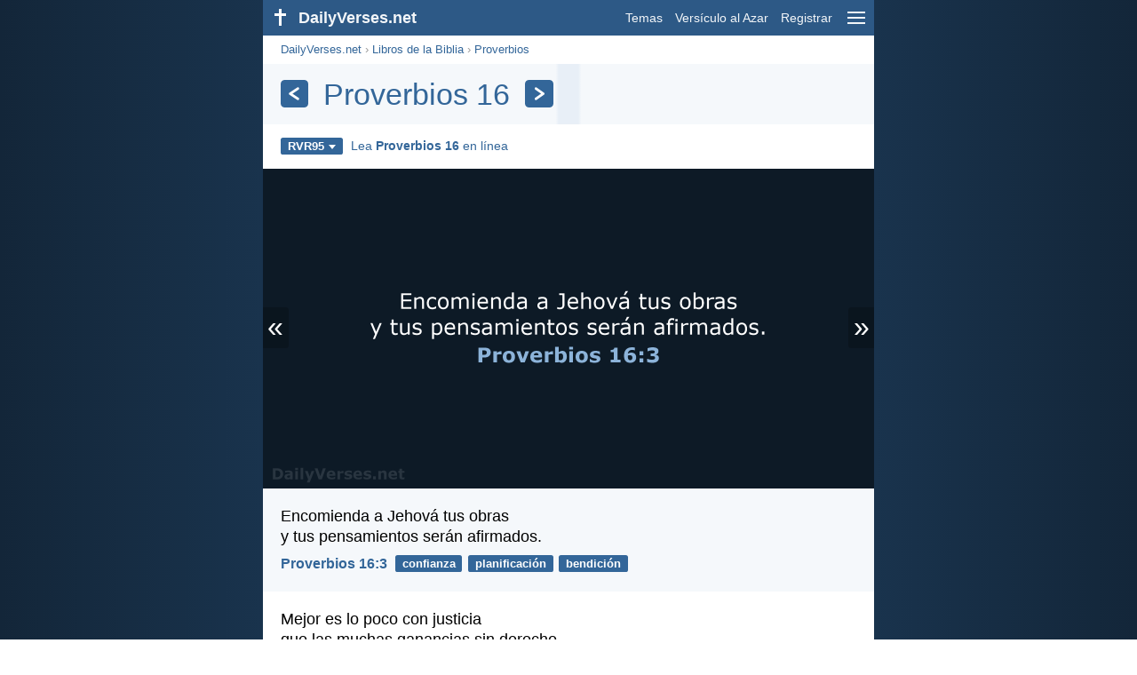

--- FILE ---
content_type: text/html; charset=utf-8
request_url: https://dailyverses.net/es/proverbios/16/rvr95
body_size: 9781
content:
<!DOCTYPE html><html xmlns="http://www.w3.org/1999/xhtml" xml:lang="es" lang="es"><head><meta charset="utf-8"><meta name="theme-color" content="#2d5986"><meta content="True" name="HandheldFriendly"><meta name="viewport" content="width=device-width,initial-scale=1.0"><title>Proverbios 16 - RVR95 - DailyVerses.net</title><meta name="description" content="Los versículos de la Biblia más populares del chapter Proverbios 16. Lea el capítulo Proverbios 16 en línea."><meta name="keywords" content="Proverbios, 16, RVR95"><meta name="robots" content="max-image-preview:large"><link rel="preload" as="image" href="/images/simple/rvr95/proverbios-16-3.png" fetchpriority="high"><style>body{font-family:calibri,sans-serif;margin:0;padding:0;height:100%;line-height:1.3}.layout{margin:0 calc(50% - 21.5em);display:flex}.left{width:43em;display:inline-block}.content{background:#fff;padding-top:2.5em;display:inline-block;width:100%}html{height:100%;background:#19334d;background:linear-gradient(to right,#132639,#19334d calc(50% - 21.5em),#19334d calc(50% + 21.5em),#132639)}h1{font-size:2.125em;margin:.5em .59em}h2,h3{font-size:1.5em;margin:.6em 0}h1,h2,h3{color:#369;font-weight:300}ul{margin:0}li{margin-bottom:.5em}.footer{padding:1.5em;color:#6e8dab;text-align:center;font-size:.875em}.footer a{color:#8cb3d9;padding:.1em .4em;display:inline-block}a{color:#369;text-decoration:none}img{border:0}.header{background:#2d5986;top:0;width:43em;height:2.5em;position:fixed;z-index:2000;text-align:right;overflow:hidden;line-height:2.5em}.headerTitle,.headerImage{float:left;color:#f3f6f9;font-weight:bold}.mobileMenu{float:right}.headerTitle{padding-right:.5em;font-size:1.125em}.headerLink{color:#f3f6f9;padding:0 .5em;font-size:.875em;display:inline-block}.subMenu{background:#2d5986;top:2.2em;padding:.65em;position:fixed;z-index:2001;overflow-y:auto;max-height:80%;right:calc(50% - 21.5em);text-align:right}.subMenu a{color:#f3f6f9;margin:.2em 0;display:block}.sep{margin:.5em 0;height:.05em;background:#9fbfdf}img.bibleVerseImage{height:auto;width:100%;display:block;background:radial-gradient(#19334d,#0d1a26)}.v1{font-size:1.5em}.v2{font-size:1.125em}.v3{font-style:italic}.vr{font-weight:bold;padding-top:.5em;overflow:hidden;height:1.4em}.vc{margin:0 .3em 0 0;vertical-align:middle}.b1,form{padding:1.25em;background:#e8eff7}.b2{padding:1.25em;background:#f5f8fb}.b3{margin:1.25em}.b2 h2:first-child{margin-top:0}.t{margin-right:.2em;padding:0 .6em;font-size:.8125em;font-weight:bold;line-height:1.5;color:#fff;background:#369;border-radius:.2em;display:inline-block;user-select:none}.tags{margin:.9em 1.25em 1em}.buttonw{background:#369;color:#fff;font-weight:bold;font-size:1em;line-height:2em;border-radius:.2em;padding:0 1em;text-align:center;display:block;margin:.6em 0 0;user-select:none}@media screen and (max-width:50em){html{background:#132639}.layout{margin:0}.header,.left{width:100%}.cookieconsent{display:none}.subMenu{right:0}}@media screen and (max-width:34.5em){h1,h2,h3,.v1{font-size:1.25em}h1{margin:.8em 1em}.headerTitle{font-size:1em}.hideOnSmallScreen{display:none}}@media screen and (max-width:30em){.v1 br,.v2 br,.v3 br{display:none}}@media print{.header,.navigation,.footer,.ad_unit,.t,.tags,.translationSelect,.readmore,.sharebutton,.slider,.buttonw,.optionsBlue,.cookieconsent{display:none}.layout,.left,.content{margin:0;display:block;padding:0}.h1,.b1,.b2,.b3{margin:1.25em;padding:0;break-inside:avoid-page}.vr{padding:0}}.down{width:0;height:0;display:inline-block;border-left:.32em solid transparent;border-right:.32em solid transparent;border-top:.4em solid #FFF;border-bottom:.08em solid transparent;margin-left:.4em}.optionsBlue{padding:1.25em;background:#369;color:#FFF}.optionsBlue a{color:#FFF}.column4{columns:4;list-style:none;padding:0}.column4 li{overflow:hidden;break-inside:avoid-column}@media screen and (max-width:550px){.column4{columns:2}}.ftt85{color:#99b2cc;font-weight:bold;font-size:.85em;vertical-align:top}.navigation{margin:.6em 1.54em;font-size:.8125em;color:#999}.translationMenu{font-size:.875em;position:absolute;padding:.5em;background:#369;color:#FFF;float:left;text-align:left;top:1.4em;left:0;display:none;cursor:default;z-index:5}.translationMenu a{display:block;color:#fff;white-space:nowrap;padding:.25em 0}.verses{list-style:none;padding:0;margin:0}.rmSubjects{margin:0 -.5em 0 0}.rmSubjects img{display:block;border-radius:.2em;width:100%;height:100%}.rmSubject{display:inline-block;position:relative;width:calc((100% - 1.5em) / 3);margin-bottom:1.6em;margin-right:.5em;border-radius:.2em}@media screen and (max-width:30em){.rmSubject{width:calc((100% - 1em) / 2)}}.rmSimple{display:inline-block;position:relative;width:100%;border-radius:0.2em;background:#369;background:linear-gradient(#369,#3973ac);height:3.75em}.rmSimpleTitle{position:absolute;color:#FFF;width:calc(100% - 1em);padding:.5em .5em 0;font-size:1.1em;font-weight:bold;text-align:center;white-space:nowrap;overflow:hidden;text-overflow:ellipsis}.rmSimpleText{position:absolute;color:#c6d9ec;text-align:center;font-size:.8em;width:calc(100% - 4em);padding:2em;padding-top:2.8em;white-space:nowrap;overflow:hidden;text-overflow:ellipsis}.transp{background:#9fbfdf}.slider{width:100%;padding-bottom:52.33%;position:relative;background:#0d1a26;background:radial-gradient(#19334d,#0d1a26)}.slide-hide{opacity:0;transition:opacity 500ms linear}.slide-show{opacity:1;transition:opacity 500ms linear;z-index:3}.slide-show,.slide-hide{position:absolute;width:100%}.slide-prev{padding:.3em .2em .4em .15em;border-radius:0 .1em .1em 0;position:absolute}.slide-next{padding:.3em .15em .4em .2em;border-radius:.1em 0 0 .1em;position:absolute;right:0}.slide-next,.slide-prev{color:#fff;background:#369;background:rgba(0,0,0,.2);z-index:4;font-size:2em;user-select:none;top:calc(50% - .75em);line-height:.75em;animation:slide-load 3s linear}.slide-next:hover,.slide-prev:hover{background:rgba(57,115,172,.6)}.slider img.bibleVerseImage{width:100%;margin-left:0}@keyframes slide-load{0%{background:#369}}@media print{.slide-next,.slide-prev{display:none}}.title{margin:1em 1.25em}.title h1{display:inline;vertical-align:middle;margin:0 .5em}.title .t{margin:0;font-size:1.4em;line-height:0;padding:.2em;vertical-align:middle}@media screen and (max-width:34.5em){.title .t{font-size:1.1em}}</style><link rel="apple-touch-icon" sizes="180x180" href="/apple-touch-icon.png"><link rel="icon" type="image/png" sizes="32x32" href="/favicon-32x32.png"><link rel="icon" type="image/png" sizes="16x16" href="/favicon-16x16.png"><link rel="manifest" href="/site.webmanifest"><link rel="mask-icon" href="/safari-pinned-tab.svg" color="#336699"><meta name="msapplication-TileColor" content="#336699"><link rel="canonical" href="https://dailyverses.net/es/proverbios/16/rvr95"><link rel="alternate" type="application/rss+xml" title="RSS 2.0" href="https://dailyverses.net/es/rvr95-rss.xml"><meta property="og:site_name" content="DailyVerses.net"><meta property="og:type" content="website"><meta property="og:url" content="https://dailyverses.net/es/proverbios/16/rvr95"><meta property="og:title" content="Proverbios 16 - RVR95"><meta property="og:description" content="Los versículos de la Biblia más populares del chapter Proverbios 16. Lea el capítulo Proverbios 16 en línea."><meta property="og:image" content="https://dailyverses.net/images/simple/rvr95/proverbios-16-3.png"><meta name="twitter:card" content="summary_large_image"><meta property="fb:app_id" content="456988547694445"><script async src="https://www.googletagmanager.com/gtag/js?id=G-JTD9KY9BRD"></script><script>window.dataLayer = window.dataLayer || []; function gtag(){dataLayer.push(arguments);} gtag('js', new Date()); gtag('config', 'G-JTD9KY9BRD'); </script><script async src="https://cdn.fuseplatform.net/publift/tags/2/3019/fuse.js"></script><script type="application/ld+json">{"@context": "https://schema.org","@type": "BreadcrumbList","itemListElement":[{"@type": "ListItem", "position": 1, "name": "Libros de la Biblia", "item": "https://dailyverses.net/es/libros-de-la-biblia/rvr95"},{"@type": "ListItem", "position": 2, "name": "Proverbios", "item": "https://dailyverses.net/es/proverbios/rvr95"},{"@type": "ListItem", "position": 3, "name": "16", "item": "https://dailyverses.net/es/proverbios/16/rvr95"}]}</script></head><body><div class="layout"><div class="header"><a href="/es/rvr95"><span class="headerImage"><svg width="2.5em" height="2.5em" viewBox="0 0 40 40"><rect x="18" y="10" width="3" height="19" fill="#FFFFFF"></rect><rect x="13" y="15" width="13" height="3" fill="#FFFFFF"></rect></svg></span><span class="headerTitle">DailyVerses.net</span></a><a href="#" class="mobileMenu" onclick="menu('mobileMenuContent');return false" aria-label="menu"><svg width="2.5em" height="2.5em" viewBox="0 0 40 40"><rect x="10" y="13" width="20" height="2" fill="#f3f6f9"></rect><rect x="10" y="19" width="20" height="2" fill="#f3f6f9"></rect><rect x="10" y="25" width="20" height="2" fill="#f3f6f9"></rect></svg></a><a href="/es/tema/rvr95" class="headerLink" onclick="dv_event('header', 'topics', location.href)">Temas</a><a href="/es/versiculo-de-la-biblia-al-azar/rvr95" class="headerLink hideOnSmallScreen" onclick="dv_event('header', 'randomverse', location.href)">Versículo al Azar</a><a href="/es/registrar/rvr95" class="headerLink" onclick="dv_event('header', 'subscribe', location.href)">Registrar</a></div><div class="left"><div class="content"><div class="navigation"><a onclick="dv_event('breadcrumb', this.href, location.href)" href="/es/rvr95">DailyVerses.net</a> › <a onclick="dv_event('breadcrumb', this.href, location.href)" href="/es/libros-de-la-biblia/rvr95">Libros de la Biblia</a> › <a onclick="dv_event('breadcrumb', this.href, location.href)" href="/es/proverbios/rvr95">Proverbios</a></div><div class="optionsBlue" id="allLanguages" style="margin-top:1em;display:none"><a href="#" style="font-weight:bold;float:right;color:#F3F6F9" onclick="document.getElementById('allLanguages').style.display = 'none'">X</a><ul class="column4"><li><a href="/af/spreuke/16">Afrikaans<div class="ftt85">Afrikaans</div></a></li><li><a href="/cs/prislovi/16">Čeština<div class="ftt85">Czech</div></a></li><li><a href="/da/ordsprogenes-bog/16">Dansk<div class="ftt85">Danish</div></a></li><li><a href="/de/spruche/16">Deutsch<div class="ftt85">German</div></a></li><li><a href="/proverbs/16">English<div class="ftt85">English</div></a></li><li style="font-weight:bold"><a href="/es/proverbios/16/rvr95">Español<div class="ftt85">Spanish</div></a></li><li><a href="/fr/proverbes/16">Français<div class="ftt85">French</div></a></li><li><a href="/it/proverbi/16">Italiano<div class="ftt85">Italian</div></a></li><li><a href="/hu/peldabeszedek/16">Magyar<div class="ftt85">Hungarian</div></a></li><li><a href="/mg/ohabolana/16">Malagasy<div class="ftt85">Malagasy</div></a></li><li><a href="/nl/spreuken/16">Nederlands<div class="ftt85">Dutch</div></a></li><li><a href="/pl/przyslow/16">Polski<div class="ftt85">Polish</div></a></li><li><a href="/pt/proverbios/16">Português<div class="ftt85">Portuguese</div></a></li><li><a href="/st/maele/16">Sesotho<div class="ftt85">Southern Sotho</div></a></li><li><a href="/sk/prislovia/16">Slovenský<div class="ftt85">Slovak</div></a></li><li><a href="/fi/sananlaskut/16">Suomi<div class="ftt85">Finnish</div></a></li><li><a href="/xh/izafobe/16">Xhosa<div class="ftt85">Xhosa</div></a></li><li><a href="/zu/izaga/16">Zulu<div class="ftt85">Zulu</div></a></li><li><a href="/el/%CF%80%CE%B1%CF%81%CE%BF%CE%B9%CE%BC%CE%B9%CE%B1%CE%B9/16">Ελληνικά<div class="ftt85">Greek</div></a></li><li><a href="/ru/%D0%BF%D1%80%D0%B8%D1%82%D1%87%D0%B8/16">Русский<div class="ftt85">Russian</div></a></li><li><a href="/ur/%D8%A7%D9%85%D8%AB%D8%A7%D9%84/16">اردو<div class="ftt85">Urdu</div></a></li><li><a href="/ar/%D8%A3%D9%8E%D9%85%D9%92%D8%AB%D9%8E%D8%A7%D9%84%D9%8C/16">عربى<div class="ftt85">Arabic</div></a></li><li><a href="/fa/%D8%A7%D9%85%D8%AB%D8%A7%D9%84/16">فارسی<div class="ftt85">Persian</div></a></li><li><a href="/hi/%E0%A4%A8%E0%A5%80%E0%A4%A4%E0%A4%BF%E0%A4%B5%E0%A4%9A%E0%A4%A8/16">हिन्दी<div class="ftt85">Hindi</div></a></li><li><a href="/bn/%E0%A6%B9%E0%A6%BF%E0%A6%A4%E0%A7%8B%E0%A6%AA/16">বাংলা<div class="ftt85">Bengali</div></a></li><li><a href="/tc/%E7%AE%B4%E8%A8%80/16">繁體中文<div class="ftt85">Chinese (traditional)</div></a></li></ul></div><div class="title" style="background:linear-gradient(to right, #f5f8fb 47.9%, #e8eff7 48.4%, #e8eff7 51.6%, #f5f8fb 52.1%);padding:.75em 1.25em;margin:0"><a class="t" onclick="dv_event('headernavigation', 'previous-chapter', location.href)" href="/es/proverbios/15/rvr95" aria-label="Anterior"><svg width="1em" height="1em" viewBox="0 0 24 24"><path d='M16,6L7,12M7,12L16,18' stroke='#FFFFFF' stroke-width='3' stroke-linecap='round' fill='none'></path></svg></a><h1>Proverbios 16</h1><a class="t" id="navRight" onclick="dv_event('headernavigation', 'next-chapter', location.href)" href="/es/proverbios/17/rvr95" aria-label="Próximo"><svg width="1em" height="1em" viewBox="0 0 24 24"><path d='M8,6L17,12M17,12L8,18' stroke='#FFFFFF' stroke-width='3' stroke-linecap='round' fill='none'></path></svg></a></div><div class="tags"><div style="display:inline-block;position:relative" onmouseleave ="document.getElementById('translation').style.display = 'none';"><span><a href="#" class="t" style="margin:0" onclick="if(document.getElementById('translation').style.display == 'inline') { document.getElementById('translation').style.display = 'none'; } else { document.getElementById('translation').style.display = 'inline'; dv_event('translation', 'openleft', location.href) };return false;" title="Reina-Valera 1995">RVR95<span class="down"></span></a></span><div id="translation" class="translationMenu" style="display:none;font-weight:normal"><a href="/es/proverbios/16/lbla" onclick="dv_event('translation', 'menu', location.href)">La Biblia de las Américas (LBLA)</a><a href="/es/proverbios/16" onclick="dv_event('translation', 'menu', location.href)">Nueva Versión Internacional (NVI)</a><a href="/es/proverbios/16/rvr60" onclick="dv_event('translation', 'menu', location.href)">Reina-Valera 1960 (RVR60)</a><a href="/es/traduccion-biblia/rvr95"><b>Reina-Valera 1995 (RVR95)</b></a><div class="sep"></div><a href="#" style="font-weight:bold" onclick="document.getElementById('translation').style.display='none';document.getElementById('allLanguages').style.display='block';window.scrollTo(0,0);return false">Español<span class="down"></span></a></div></div> <a target="_blank" href="https://www.biblegateway.com/passage/?search=proverbios+16&version=RVR1995" style="font-size:.9em;margin:0 .35em" onclick="dv_event('outbound', this.href, location.href)">Lea <b>Proverbios 16</b> en línea</a></div><div class="slider"><a href="#" class="slide-prev" id="slide-prev" onclick="swipe('previous', 'click'); return false;" title="Anterior">«</a><span class="slide-show" id="slide-even"><img src="/images/simple/rvr95/proverbios-16-3.png" alt="Encomienda a Jehová tus obras y tus pensamientos serán afirmados. Proverbios 16:3" width="688" height="360" class="bibleVerseImage"></span><span class="slide-hide" id="slide-uneven"></span><span style="display:none" id="slide-cache"></span><a href="#" class="slide-next" id="slide-next" onclick="swipe('next', 'click'); return false;" title="Próximo">»</a></div><ul class="verses"><li class="b2"><span class="v2">Encomienda a Jehová tus obras<br> y tus pensamientos serán afirmados.</span><div class="vr"><a href="/es/proverbios/16/3/rvr95" class="vc">Proverbios 16:3</a> <a href="/es/confianza/rvr95" class="t">confianza</a> <a href="/es/planificacion/rvr95" class="t">planificación</a> <a href="/es/bendicion/rvr95" class="t">bendición</a></div></li><li class="b3"><span class="v2">Mejor es lo poco con justicia<br> que las muchas ganancias sin derecho.</span><div class="vr"><a href="/es/proverbios/16/8/rvr95" class="vc">Proverbios 16:8</a> <a href="/es/justicia/rvr95" class="t">justicia</a> <a href="/es/dinero/rvr95" class="t">dinero</a> <a href="/es/contentamiento/rvr95" class="t">contentamiento</a></div></li><li class="ad_unit" id="video" style="display:none;margin:1.25em;padding:0;max-width:648px;height:230px;overflow:hidden"></li><script>var elVideo = document.getElementById('video');var script = document.createElement('script');script.src = 'https://live.primis.tech/live/liveView.php?s=101090&cbuster=[CACHE_BUSTER]&pubUrl=[PAGE_URL_ENCODED]&subId=[SUBID_ENCODED]&vp_content=plembed17b0jrtonslm';if (window.innerWidth > 1054) {{ elVideo.style.display='';elVideo.appendChild(script);}}</script><li class="b2"><span class="v2">El corazón del hombre se propone un camino,<br> pero Jehová endereza sus pasos.</span><div class="vr"><a href="/es/proverbios/16/9/rvr95" class="vc">Proverbios 16:9</a> <a href="/es/planificacion/rvr95" class="t">planificación</a> <a href="/es/matrimonio/rvr95" class="t">matrimonio</a> <a href="/es/dependencia/rvr95" class="t">dependencia</a></div></li><li class="b3"><span class="v2">Mejor es adquirir sabiduría que oro fino,<br> y adquirir inteligencia vale más que la plata.</span><div class="vr"><a href="/es/proverbios/16/16/rvr95" class="vc">Proverbios 16:16</a> <a href="/es/dinero/rvr95" class="t">dinero</a> <a href="/es/materialismo/rvr95" class="t">materialismo</a> <a href="/es/sabiduria/rvr95" class="t">sabiduría</a></div></li><li class="b2"><span class="v2">El entendido en la palabra hallará el bien;<br> el que confía en Jehová es bienaventurado.</span><div class="vr"><a href="/es/proverbios/16/20/rvr95" class="vc">Proverbios 16:20</a> <a href="/es/confianza/rvr95" class="t">confianza</a> <a href="/es/bendicion/rvr95" class="t">bendición</a> <a href="/es/escucha/rvr95" class="t">escucha</a></div></li><li class="b3"><span class="v2">Panal de miel son los dichos suaves,<br> suavidad para el alma y medicina para los huesos.</span><div class="vr"><a href="/es/proverbios/16/24/rvr95" class="vc">Proverbios 16:24</a> <a href="/es/amabilidad/rvr95" class="t">amabilidad</a> <a href="/es/hablando/rvr95" class="t">hablar</a> <a href="/es/alma/rvr95" class="t">alma</a></div></li><li class="b2"><span class="v2">El hombre perverso promueve contienda,<br> y el chismoso separa a los mejores amigos.</span><div class="vr"><a href="/es/proverbios/16/28/rvr95" class="vc">Proverbios 16:28</a> <a href="/es/honestidad/rvr95" class="t">honestidad</a> <a href="/es/chismes/rvr95" class="t">chismes</a> <a href="/es/amistad/rvr95" class="t">amistad</a></div></li><li class="b3"><span class="v2">Mejor es el que tarda en airarse que el fuerte,<br> el que domina su espíritu que el conquistador de una ciudad.</span><div class="vr"><a href="/es/proverbios/16/32/rvr95" class="vc">Proverbios 16:32</a> <a href="/es/paz/rvr95" class="t">paz</a> <a href="/es/paciencia/rvr95" class="t">paciencia</a> <a href="/es/autocontrol/rvr95" class="t">autocontrol</a></div></li></ul><div class="readmore"><div class="b2"><h2><a href="/es/tema/rvr95" onclick="dv_event('readmore', 'topics-header', location.href)">Temas relacionados</a></h2><div class="rmSubjects"><a href="/es/confianza/rvr95" onclick="dv_event('readmore', 'topic', location.href)"><div class="rmSubject" style="margin-bottom:.25em"><div class="rmSimple"><div class="rmSimpleTitle">Confianza</div><div class="rmSimpleText">Confía en Jehová con...</div></div></div></a><a href="/es/planificacion/rvr95" onclick="dv_event('readmore', 'topic', location.href)"><div class="rmSubject" style="margin-bottom:.25em"><div class="rmSimple"><div class="rmSimpleTitle">Planificación</div><div class="rmSimpleText">Encomienda a Jehová tus...</div></div></div></a><a href="/es/bendicion/rvr95" onclick="dv_event('readmore', 'topic', location.href)"><div class="rmSubject" style="margin-bottom:.25em"><div class="rmSimple"><div class="rmSimpleTitle">Bendición</div><div class="rmSimpleText">Jehová te bendiga y...</div></div></div></a><a href="/es/dinero/rvr95" onclick="dv_event('readmore', 'topic', location.href)"><div class="rmSubject" style="margin-bottom:.25em"><div class="rmSimple"><div class="rmSimpleTitle">Dinero</div><div class="rmSimpleText">Sean vuestras costumbres sin...</div></div></div></a><a href="/es/honestidad/rvr95" onclick="dv_event('readmore', 'topic', location.href)"><div class="rmSubject" style="margin-bottom:.25em"><div class="rmSimple"><div class="rmSimpleTitle">Honestidad</div><div class="rmSimpleText">Hijitos míos, no amemos...</div></div></div></a><a href="/es/trabajo/rvr95" onclick="dv_event('readmore', 'topic', location.href)"><div class="rmSubject" style="margin-bottom:.25em"><div class="rmSimple"><div class="rmSimpleTitle">Trabajo</div><div class="rmSimpleText">Y todo lo que...</div></div></div></a></div><a onclick="dv_event('readmore', 'moretopics-simple', location.href)" href="https://dailyverses.net/es/tema/rvr95" class="buttonw" style="margin:0">Más Temas...</a></div><div class="b3"><h2><a href="/es/rvr95">Versículo de la Biblia del día</a></h2><span class="v2">Le dijo Jesús: —Yo soy la resurrección y la vida; el que cree en mí, aunque esté muerto, vivirá. Y todo aquel que vive y cree en mí, no morirá eternamente. ¿Crees esto?</span><div class="vr"><a href="/es/2026/1/19/rvr95" class="vc">Juan 11:25-26</a> <a href="/es/fe/rvr95" class="t">fe</a> <a href="/es/defuncion/rvr95" class="t">muerte</a> <a href="/es/resurreccion/rvr95" class="t">resurrección</a></div></div><div class="b2"><h2><a href="https://dailyverses.net/es/registrar/rvr95" onclick="dv_event('readmore', 'subscribe-header', location.href)">Reciba el Versículo Diario:</a></h2><a onclick="dv_event('readmore', 'webpush', location.href)" href="https://dailyverses.net/es/notificacion-diaria/rvr95" class="buttonw" style="background:#c00">Notificación diaria</a><a onclick="dv_event('readmore', 'mail', location.href)" href="https://dailyverses.net/es/registrar/rvr95" class="buttonw" style="background:#F78B02">Correo electrónico</a><a onclick="dv_event('readmore', 'android', location.href)" href="https://play.google.com/store/apps/details?id=com.dailyverses" target="_blank" rel="noopener" class="buttonw" style="background:#A4CA39">Android</a><a onclick="dv_event('readmore', 'website', location.href)" href="https://dailyverses.net/es/versiculo-del-dia-en-su-pagina-web/rvr95" class="buttonw" style="background:#009900">En tu sitio web</a></div><div class="b3"><h2><a href="/es/versiculo-de-la-biblia-al-azar/rvr95" onclick="dv_event('readmore', 'randomverse-header', location.href)">Versículo de la Biblia al Azar</a></h2><span class="v2">Seguid la paz con todos y la santidad, sin la cual nadie verá al Señor.</span><div class="vr"><a href="/es/hebreos/12/14/rvr95" class="vc">Hebreos 12:14</a> <a href="/es/santidad/rvr95" class="t">santidad</a> <a href="/es/paz/rvr95" class="t">paz</a> <a href="/es/vida/rvr95" class="t">vida</a></div><a onclick="dv_event('readmore', 'randomverse', location.href)" href="https://dailyverses.net/es/versiculo-de-la-biblia-al-azar/rvr95" class="buttonw" style="margin-top:1.5em">Siguiente versículo!</a><a onclick="dv_event('readmore', 'randomimage', location.href)" href="https://dailyverses.net/es/imagenes-con-versiculo-al-azar" class="buttonw transp">Con imagen</a></div><div class="b2"><h2>Leer más</h2><ul><li><a href="/es/tema/rvr95" onclick="dv_event('readmore', 'topics', location.href)">Temas</a></li><li><a href="/es/busqueda/rvr95" onclick="dv_event('readmore', 'search', location.href)">Búsqueda</a></li><li><a href="/es/archivo/rvr95" onclick="dv_event('readmore', 'archive', location.href)">Archivo</a></li><li><a href="/es/libros-de-la-biblia/rvr95" onclick="dv_event('readmore', 'biblebooks', location.href)">Libros de la Biblia</a></li><li><a href="/es/los-100-versiculo-de-la-biblia/rvr95" onclick="dv_event('readmore', 'topverses', location.href)">Versículos Más Populares</a></li></ul></div><div class="b3"><h2><a href="/es/donacion/rvr95" onclick="dv_event('readmore', 'donate-header', location.href)">Apoyar DailyVerses.net</a></h2><a href="/es/acerca">Ayúdame</a> a difundir la Palabra de Dios:<div style="margin-top:1.25em"></div><a onclick="dv_event('readmore', 'donate', location.href)" href="https://dailyverses.net/es/donacion/rvr95" class="buttonw" style="background:#ffc439;color:#000">Donación</a></div></div></div><div class="footer"><a href="/es/acerca/rvr95">Sobre mí</a><a href="/es/donacion/rvr95" onclick="dv_event('footer', 'donate', location.href)">Donación</a><a href="/es/contacto">Contacto</a><a href="/es/politica-de-privacidad">Política de Privacidad</a><br><br>© 2026 DailyVerses.net </div></div><div class="subMenu" id="mobileMenuContent" style="display:none"><a href="/es/tema/rvr95" onclick="dv_event('menu', 'topics', location.href)">Temas</a><a href="/es/archivo/rvr95" onclick="dv_event('menu', 'archive', location.href)">Archivo</a><a href="/es/libros-de-la-biblia/rvr95" onclick="dv_event('menu', 'biblebooks', location.href)">Libros de la Biblia</a><a href="/es/versiculo-de-la-biblia-al-azar/rvr95" onclick="dv_event('menu', 'randomverse', location.href)">Versículo al Azar</a><a href="/es/busqueda/rvr95" onclick="dv_event('menu', 'search', location.href)">Búsqueda</a><div class="sep"></div><a href="/es/donacion/rvr95" onclick="dv_event('menu', 'donate', location.href)">Donación</a><a href="/es/registrar/rvr95" onclick="dv_event('menu', 'subscribe', location.href)">Registrar</a><a href="/es/login" onclick="dv_event('menu', 'login', location.href)">Login</a><div class="sep"></div><a href="#" style="font-weight:bold" onclick="menu('mobileMenuContent');document.getElementById('allLanguages').style.display='block';window.scrollTo(0,0);return false">Español<span class="down"></span></a></div><script>function setCookie(n,t,i){var r=new Date,u;r.setDate(r.getDate()+i);u=escape(t)+(i===null?"":";path=/;samesite=lax;secure;expires="+r.toUTCString());document.cookie=n+"="+u}function menu(n){document.getElementById(n).style.display=document.getElementById(n).style.display=="block"?"none":"block"}function dv_event(n,t,i){gtag("event",t,{event_category:n,event_label:i})}function OnResizeDocument(){document.getElementById("mobileMenuContent").style.display="none"}var tz=-new Date((new Date).getFullYear(),1,1).getTimezoneOffset();setCookie("timezone",tz,365);window.onresize=OnResizeDocument;var images = ["proverbios-16-3.png","proverbios-16-8.png","proverbios-16-9.png","proverbios-16-16.png","proverbios-16-20.png","proverbios-16-24.png","proverbios-16-28.png","proverbios-16-32.png"];function swipeslider(n){var r=n,t,u,f,i,e,h=75,c=50,l=300,o,s;r.addEventListener("touchstart",function(n){var i=n.changedTouches[0];t="none";u=i.pageX;f=i.pageY;s=(new Date).getTime()},{passive:!0});r.addEventListener("touchend",function(n){var r=n.changedTouches[0];i=r.pageX-u;e=r.pageY-f;o=(new Date).getTime()-s;o<=l&&Math.abs(i)>=h&&Math.abs(e)<=c&&(t=i<0?"next":"previous",swipe(t,"swipe"),document.getElementById("slide-prev").style.display="none",document.getElementById("slide-next").style.display="none",n.preventDefault())},!1)}function swipe(n,t){n=="next"&&(currentImage++,currentImage>=images.length&&(currentImage=0),loadNextImage(),currentImage+1<images.length&&(elCache.innerHTML=getImg([currentImage+1])),isEven=!isEven,dv_event("slider",t.concat("-",n),currentImage));n=="previous"&&(currentImage--,currentImage<0&&(currentImage=images.length-1),loadNextImage(),currentImage-1>=0&&(elCache.innerHTML=getImg([currentImage-1])),isEven=!isEven,dv_event("slider",t.concat("-",n),currentImage))}function loadNextImage(){isEven===!0?(elUneven.innerHTML=getImg(currentImage),elEven.className="slide-hide",elUneven.className="slide-show"):(elEven.innerHTML=getImg(currentImage),elUneven.className="slide-hide",elEven.className="slide-show")}var elEven=document.getElementById("slide-even"),elUneven=document.getElementById("slide-uneven"),elCache=document.getElementById("slide-cache"),currentImage=0,isEven=!0;swipeslider(elEven);swipeslider(elUneven);function getImg(index) { return '<img src="/images/simple/rvr95/' + images[index] + '" alt="" width="688" height="360" class="bibleVerseImage">';}</script></div><script>window.onload = function(){let xhr = new XMLHttpRequest();xhr.open('GET', '/update/s?l=es');xhr.send(null);}</script></body></html>

--- FILE ---
content_type: application/javascript
request_url: https://cdn.fuseplatform.net/publift/tags/2/3019/fuse.js
body_size: 91109
content:
!function(e){"function"==typeof fuseDefine&&fuseDefine.amd?fuseDefine(e):e()}(function(){"use strict";var e={settings:{account_code:"dailyverses",account_domain_map:{},fuse_blocked_url:[],fuse_breakpoints:{m:1054,s:728,xs:0},fuse_cdn:"cdn.fuseplatform.net",fuse_cdn_platform:"cloudflare",fuse_id:3019,fuse_industry:["IAB23"],fuse_settings:{admiral:{enabled:!1},afs:{enabled:!1},amazonUam:{enabled:!1},blockthrough:!0,cmp:"script",cmpProvider:{partner:"quantcast"},confiant:!0,confiantId:"u8nNVVFun7qaeeELRJZycoOdNR8",disableAutoLoadSlots:!1,disableGdprPersonalisation:!1,enableAutoRegistration:!1,enableMiniScrollers:!1,forceSafeFrame:!1,fullScreenAdExpansion:5,fuse_test_urls:[],headerbidding:1e3,id5:{enabled:!1},identity:{enabled:!1},in2wInjection:5,inskinWidth:1200,networkAccountParams:{ttd:{publisherId:{serverclient:{parameterValue:"01GPVYTCSMFNTZJJH0QAYTGD2T"}}}},networkCode:"71161633",networkContractParams:{criteo:{networkId:{serverclient:{parameterValue:"U9IDX4"}}},insticator:{adUnitId:{serverclient:{parameterValue:"01JKV5SHEG6WD9H6Q2VPZ5V0SX"}},publisherId:{serverclient:{parameterValue:"ea7873c5-662b-4e03-a3f3-cec1a01d8a95"}}},optidigital:{publisherId:{serverclient:{parameterValue:"p321"}}},ttd:{supplySourceId:{serverclient:{parameterValue:"publift"}}}},networkNetworkParams:{},onLoadCallback:"",prebid:{analytics:[],breakpoint_options:{m:{enabled:!0,timeout:1e3},s:{enabled:!0,timeout:1e3},xs:{enabled:!0,timeout:1e3}},defaultTimeout:1e3,enabled:!0,sendAllBids:!1},prebidClientBidderCodes:["33across","amx","appnexus","connectad","criteo","gumgum","insticator","medianet","openx","optidigital","pubmatic","rubicon","smartadserver","triplelift","ttd","vidazoo"],prebidServerBidderCodes:[],responsive:!0,strict_cmp:!1,tagCategories:{},telemetry:"default",topStickyHeaderSelector:"",useAuctionSlotLimit:5,useBackwardCompatibleNaming:!0,useBidCache:95,useComboZones:5,useCriteoId:95,useGptPreAuctionModule:95,useId5:95,useIncreaseInitialTimeout:95,useIndustry:95,useMaxViewports:5,useMinimumPerceivedRefresh:5,useNewBids:!1,usePrebidContextualSignals:5,useRandomBidderElimination:5,useRefreshPrebidTimeoutBuffering:95,useSharedId:95,useSspRefreshExclusion:5,useViewportRefresh:95,videoSettings:{enabled:!1},yandexBlockId:""},fuse_slots:[{activateConditionConfig:{type:"none"},attributes:{adblock:!1,afs:!1,comboZoneEnabled:!0,dynamic:!1,headerbidding:!0,interscroller:!1,interstitial:!1,miniscroller:!1,refresh:30,scrollToStick:!1,sticky:!1},bids:[{bidSizes:["120x600","160x600","300x100","300x250","300x50","300x600","320x100","320x480","320x50","336x280"],bidder:"33across",params:{productId:"siab",siteId:"bfPrQ2L2mr7ynurkHcnlxd"}},{bidSizes:["120x600","160x600","300x100","300x250","300x50","300x600","320x100","320x480","320x50","336x280"],bidder:"amx",params:{tagId:"cHVibGlmdC5jb20"}},{bidSizes:["120x600","160x600","300x100","300x250","300x50","300x600","320x100","320x480","320x50","336x280"],bidder:"appnexus",params:{placementId:"28859412"}},{bidSizes:["120x600","160x600","300x100","300x250","300x50","300x600","320x100","320x480","320x50","336x280"],bidder:"connectad",params:{networkId:10047,siteId:1075239}},{bidSizes:["160x600"],bidder:"criteo",params:{publisherSubId:"22869177134_1486316_160x600",zoneId:1486316}},{bidSizes:["300x50"],bidder:"criteo",params:{publisherSubId:"22869177134_1486317_300x50",zoneId:1486317}},{bidSizes:["300x100"],bidder:"criteo",params:{publisherSubId:"22869177134_1486318_300x100",zoneId:1486318}},{bidSizes:["320x50"],bidder:"criteo",params:{publisherSubId:"22869177134_1486319_320x50",zoneId:1486319}},{bidSizes:["320x100"],bidder:"criteo",params:{publisherSubId:"22869177134_1486320_320x100",zoneId:1486320}},{bidSizes:["300x250"],bidder:"criteo",params:{publisherSubId:"22869177134_1486321_300x250",zoneId:1486321}},{bidSizes:["300x600"],bidder:"criteo",params:{publisherSubId:"22869177134_1486322_300x600",zoneId:1486322}},{bidSizes:["336x280"],bidder:"criteo",params:{publisherSubId:"22869177134_1486323_336x280",zoneId:1486323}},{bidSizes:["160x600"],bidder:"gumgum",params:{inSlot:915160}},{bidSizes:["300x250"],bidder:"gumgum",params:{inSlot:915161}},{bidSizes:["300x600"],bidder:"gumgum",params:{inSlot:915162}},{bidSizes:["320x50"],bidder:"gumgum",params:{inSlot:915163}},{bidSizes:["320x480"],bidder:"gumgum",params:{inSlot:946923}},{bidSizes:["120x600","160x600","300x100","300x250","300x50","300x600","320x100","320x480","320x50","336x280"],bidder:"medianet",params:{cid:"8CU995W35",crid:"438876807"}},{bidSizes:["120x600","160x600","300x100","300x250","300x50","300x600","320x100","320x480","320x50","336x280"],bidder:"openx",params:{delDomain:"publift-d.openx.net",unit:"558770721"}},{bidSizes:["120x600","160x600","300x100","300x250","300x50","300x600","320x100","320x480","320x50","336x280"],bidder:"pubmatic",params:{adSlot:"/71161633/DVSNT_dailyverses/home_vrec_1",publisherId:"156762"}},{bidSizes:["120x600","160x600","300x100","300x250","300x50","300x600","320x100","320x480","320x50","336x280"],bidder:"pubmatic",params:{adSlot:"71161633/DVSNT_dailyverses/home_vrec_1",publisherId:"156762"}},{bidSizes:["120x600","160x600","300x100","300x250","300x50","300x600","320x100","320x480","320x50","336x280"],bidder:"rubicon",params:{accountId:"20884",siteId:"464698",zoneId:"2734438"}},{bidSizes:["120x600","160x600","300x100","300x250","300x50","300x600","320x100","320x480","320x50","336x280"],bidder:"smartadserver",params:{domain:"https://prg-apac.smartadserver.com",formatId:116284,pageId:1720333,siteId:566977}},{bidSizes:["120x600","160x600","300x100","300x250","300x50","300x600","320x100","320x480","320x50","336x280"],bidder:"triplelift",params:{inventoryCode:"Dailyverses_StandardDisplay"}},{bidSizes:["120x600","160x600","300x100","300x250","300x50","300x600","320x100","320x480","320x50","336x280"],bidder:"vidazoo",params:{cId:"66bcb2841f24a4c72df7aca4",pId:"59ac17c192832d0011283fe3",subDomain:"exchange"}}],dynamicAttributes:{each:0,incrementEach:0,position:"in",repeatHeight:1e3,skip:0},gamAdUnitId:"22869177134",id:"home_vrec_1",interscrollerAttributes:{showBanner:!1,zIndex:0},matchedNetworks:[{matched_schemas:[{bid_type:"serverclient",fields:{contract:{mandatory:{adUnitId:null,publisherId:null}}},matched_schema:{schema_name:"insticatorBidconfig",sizes:["120x600","160x600","300x100","300x250","300x50","300x600","320x100","320x480","320x50","336x280"]}}],network_code:"insticator"},{matched_schemas:[{bid_type:"serverclient",fields:{account:{mandatory:{publisherId:null}},contract:{mandatory:{supplySourceId:null}}},matched_schema:{schema_name:"ttdBidconfig",sizes:["120x600","160x600","300x100","300x250","300x50","300x600","320x100","320x480","320x50","336x280"]}}],network_code:"ttd"}],mediaTypes:[],networkZoneParameters:{},sizeMapping:{l:[],m:[[120,600],[160,600],[300,50],[300,100],[300,250],[300,600],[320,50],[320,100],[320,480],[336,280]],s:[],xl:[],xs:[]},sizes:[[120,600],[160,600],[300,50],[300,100],[300,250],[300,600],[320,50],[320,100],[320,480],[336,280]],slot:"/71161633,21844773713/DVSNT_dailyverses/home_vrec_1",stickyAttributes:{allowClose:!1,allowReopen:!1,bgOpacity:0,compact:!1,isButtonOutside:!1,isHideForever:!1,isTop:!1,scrollCreative:!1}},{activateConditionConfig:{type:"none"},attributes:{adblock:!1,afs:!1,comboZoneEnabled:!0,dynamic:!1,headerbidding:!0,interscroller:!1,interstitial:!1,miniscroller:!1,refresh:30,scrollToStick:!1,sticky:!1},bids:[{bidSizes:["120x600","160x600","300x100","300x250","300x50","300x600","320x100","320x480","320x50","336x280"],bidder:"33across",params:{productId:"siab",siteId:"bfPrQ2L2mr7ynurkHcnlxd"}},{bidSizes:["120x600","160x600","300x100","300x250","300x50","300x600","320x100","320x480","320x50","336x280"],bidder:"amx",params:{tagId:"cHVibGlmdC5jb20"}},{bidSizes:["120x600","160x600","300x100","300x250","300x50","300x600","320x100","320x480","320x50","336x280"],bidder:"appnexus",params:{placementId:"33760495"}},{bidSizes:["120x600","160x600","300x100","300x250","300x50","300x600","320x100","320x480","320x50","336x280"],bidder:"connectad",params:{networkId:10047,siteId:1075239}},{bidSizes:["160x600"],bidder:"criteo",params:{publisherSubId:"22869177137_1486316_160x600",zoneId:1486316}},{bidSizes:["300x50"],bidder:"criteo",params:{publisherSubId:"22869177137_1486317_300x50",zoneId:1486317}},{bidSizes:["300x100"],bidder:"criteo",params:{publisherSubId:"22869177137_1486318_300x100",zoneId:1486318}},{bidSizes:["320x50"],bidder:"criteo",params:{publisherSubId:"22869177137_1486319_320x50",zoneId:1486319}},{bidSizes:["320x100"],bidder:"criteo",params:{publisherSubId:"22869177137_1486320_320x100",zoneId:1486320}},{bidSizes:["300x250"],bidder:"criteo",params:{publisherSubId:"22869177137_1486321_300x250",zoneId:1486321}},{bidSizes:["300x600"],bidder:"criteo",params:{publisherSubId:"22869177137_1486322_300x600",zoneId:1486322}},{bidSizes:["336x280"],bidder:"criteo",params:{publisherSubId:"22869177137_1486323_336x280",zoneId:1486323}},{bidSizes:["160x600"],bidder:"gumgum",params:{inSlot:915160}},{bidSizes:["300x250"],bidder:"gumgum",params:{inSlot:915161}},{bidSizes:["300x600"],bidder:"gumgum",params:{inSlot:915162}},{bidSizes:["320x50"],bidder:"gumgum",params:{inSlot:915163}},{bidSizes:["320x480"],bidder:"gumgum",params:{inSlot:946923}},{bidSizes:["120x600","160x600","300x100","300x250","300x50","300x600","320x100","320x480","320x50","336x280"],bidder:"medianet",params:{cid:"8CU995W35",crid:"438876807"}},{bidSizes:["120x600","160x600","300x100","300x250","300x50","300x600","320x100","320x480","320x50","336x280"],bidder:"openx",params:{delDomain:"publift-d.openx.net",unit:"558770721"}},{bidSizes:["120x600","160x600","300x100","300x250","300x50","300x600","320x100","320x480","320x50","336x280"],bidder:"pubmatic",params:{adSlot:"/71161633/DVSNT_dailyverses/random_vrec_1",publisherId:"156762"}},{bidSizes:["120x600","160x600","300x100","300x250","300x50","300x600","320x100","320x480","320x50","336x280"],bidder:"pubmatic",params:{adSlot:"71161633/DVSNT_dailyverses/random_vrec_1",publisherId:"156762"}},{bidSizes:["120x600","160x600","300x100","300x250","300x50","300x600","320x100","320x480","320x50","336x280"],bidder:"rubicon",params:{accountId:"20884",siteId:"464698",zoneId:"2734438"}},{bidSizes:["120x600","160x600","300x100","300x250","300x50","300x600","320x100","320x480","320x50","336x280"],bidder:"smartadserver",params:{domain:"https://prg-apac.smartadserver.com",formatId:116284,pageId:1720333,siteId:566977}},{bidSizes:["120x600","160x600","300x100","300x250","300x50","300x600","320x100","320x480","320x50","336x280"],bidder:"triplelift",params:{inventoryCode:"Dailyverses_StandardDisplay"}},{bidSizes:["120x600","160x600","300x100","300x250","300x50","300x600","320x100","320x480","320x50","336x280"],bidder:"vidazoo",params:{cId:"66bcb2841f24a4c72df7aca4",pId:"59ac17c192832d0011283fe3",subDomain:"exchange"}}],dynamicAttributes:{each:0,incrementEach:0,position:"in",repeatHeight:1e3,skip:0},gamAdUnitId:"22869177137",id:"random_vrec_1",interscrollerAttributes:{showBanner:!1,zIndex:0},matchedNetworks:[{matched_schemas:[{bid_type:"serverclient",fields:{contract:{mandatory:{adUnitId:null,publisherId:null}}},matched_schema:{schema_name:"insticatorBidconfig",sizes:["120x600","160x600","300x100","300x250","300x50","300x600","320x100","320x480","320x50","336x280"]}}],network_code:"insticator"},{matched_schemas:[{bid_type:"serverclient",fields:{account:{mandatory:{publisherId:null}},contract:{mandatory:{supplySourceId:null}}},matched_schema:{schema_name:"ttdBidconfig",sizes:["120x600","160x600","300x100","300x250","300x50","300x600","320x100","320x480","320x50","336x280"]}}],network_code:"ttd"}],mediaTypes:[],networkZoneParameters:{},sizeMapping:{l:[],m:[[120,600],[160,600],[300,50],[300,100],[300,250],[300,600],[320,50],[320,100],[320,480],[336,280]],s:[],xl:[],xs:[]},sizes:[[120,600],[160,600],[300,50],[300,100],[300,250],[300,600],[320,50],[320,100],[320,480],[336,280]],slot:"/71161633,21844773713/DVSNT_dailyverses/random_vrec_1",stickyAttributes:{allowClose:!1,allowReopen:!1,bgOpacity:0,compact:!1,isButtonOutside:!1,isHideForever:!1,isTop:!1,scrollCreative:!1}},{activateConditionConfig:{type:"none"},afsAttributes:{maxTop:"4",width:"auto"},attributes:{adblock:!1,afs:!1,comboZoneEnabled:!1,dynamic:!1,headerbidding:!0,interscroller:!1,interstitial:!1,miniscroller:!1,refresh:30,scrollToStick:!1,sticky:!0},bids:[{bidSizes:["300x50","320x50"],bidder:"33across",params:{productId:"siab",siteId:"bfPrQ2L2mr7ynurkHcnlxd"}},{bidSizes:["300x50","320x50"],bidder:"amx",params:{tagId:"cHVibGlmdC5jb20"}},{bidSizes:["300x50","320x50"],bidder:"appnexus",params:{placementId:"28859414"}},{bidSizes:["300x50","320x50"],bidder:"connectad",params:{networkId:10047,siteId:1075239}},{bidSizes:["300x50"],bidder:"criteo",params:{publisherSubId:"22868631204_1486317_300x50",zoneId:1486317}},{bidSizes:["320x50"],bidder:"criteo",params:{publisherSubId:"22868631204_1486319_320x50",zoneId:1486319}},{bidSizes:["320x50"],bidder:"gumgum",params:{inSlot:915163}},{bidSizes:["300x50","320x50"],bidder:"medianet",params:{cid:"8CU995W35",crid:"438876807"}},{bidSizes:["300x50","320x50"],bidder:"openx",params:{delDomain:"publift-d.openx.net",unit:"558770721"}},{bidSizes:["300x50","320x50"],bidder:"pubmatic",params:{adSlot:"/71161633/DVSNT_dailyverses/sticky_footer",publisherId:"156762"}},{bidSizes:["300x50","320x50"],bidder:"pubmatic",params:{adSlot:"71161633/DVSNT_dailyverses/sticky_footer",publisherId:"156762"}},{bidSizes:["300x50","320x50"],bidder:"rubicon",params:{accountId:"20884",siteId:"464698",zoneId:"2734438"}},{bidSizes:["300x50","320x50"],bidder:"smartadserver",params:{domain:"https://prg-apac.smartadserver.com",formatId:116284,pageId:1720333,siteId:566977}},{bidSizes:["300x50","320x50"],bidder:"triplelift",params:{inventoryCode:"Dailyverses_StandardDisplay"}},{bidSizes:["300x50","320x50"],bidder:"vidazoo",params:{cId:"66bcb2841f24a4c72df7aca4",pId:"59ac17c192832d0011283fe3",subDomain:"exchange"}}],dynamicAttributes:{each:0,incrementEach:0,position:"in",repeatHeight:1e3,skip:0},gamAdUnitId:"22868631204",id:"sticky_footer",interscrollerAttributes:{showBanner:!1,zIndex:0},matchedNetworks:[{matched_schemas:[{bid_type:"serverclient",fields:{contract:{mandatory:{adUnitId:null,publisherId:null}}},matched_schema:{schema_name:"insticatorBidconfig",sizes:["300x50","320x50"]}}],network_code:"insticator"},{matched_schemas:[{bid_type:"serverclient",fields:{contract:{mandatory:{publisherId:null}},zone:{mandatory:{placementId:null}}},matched_schema:{schema_name:"optidigitalBidconfig",sizes:["300x50","320x50"]}}],network_code:"optidigital"},{matched_schemas:[{bid_type:"serverclient",fields:{account:{mandatory:{publisherId:null}},contract:{mandatory:{supplySourceId:null}}},matched_schema:{schema_name:"ttdBidconfig",sizes:["300x50","320x50"]}}],network_code:"ttd"}],mediaTypes:[],networkZoneParameters:{optidigital:{placementId:{serverclient:{parameterValue:"sticky_footer"}}}},sizeMapping:{l:[],m:[],s:[[300,50],[320,50]],xl:[],xs:[[300,50],[320,50]]},sizes:[[300,50],[320,50]],slot:"/71161633,21844773713/DVSNT_dailyverses/sticky_footer",stickyAttributes:{allowClose:!0,allowReopen:!1,bgColor:"#ffffff",bgOpacity:1,compact:!1,isButtonOutside:!0,isHideForever:!1,isTop:!1,scrollCreative:!1}},{activateConditionConfig:{type:"none"},attributes:{adblock:!1,afs:!1,comboZoneEnabled:!0,dynamic:!1,headerbidding:!0,interscroller:!1,interstitial:!1,miniscroller:!1,refresh:30,scrollToStick:!1,sticky:!1},bids:[{bidSizes:["120x600","160x600","300x100","300x250","300x50","300x600","320x100","320x480","320x50","336x280"],bidder:"33across",params:{productId:"siab",siteId:"bfPrQ2L2mr7ynurkHcnlxd"}},{bidSizes:["120x600","160x600","300x100","300x250","300x50","300x600","320x100","320x480","320x50","336x280"],bidder:"amx",params:{tagId:"cHVibGlmdC5jb20"}},{bidSizes:["120x600","160x600","300x100","300x250","300x50","300x600","320x100","320x480","320x50","336x280"],bidder:"appnexus",params:{placementId:"33760494"}},{bidSizes:["120x600","160x600","300x100","300x250","300x50","300x600","320x100","320x480","320x50","336x280"],bidder:"connectad",params:{networkId:10047,siteId:1075239}},{bidSizes:["160x600"],bidder:"criteo",params:{publisherSubId:"22868680267_1486316_160x600",zoneId:1486316}},{bidSizes:["300x50"],bidder:"criteo",params:{publisherSubId:"22868680267_1486317_300x50",zoneId:1486317}},{bidSizes:["300x100"],bidder:"criteo",params:{publisherSubId:"22868680267_1486318_300x100",zoneId:1486318}},{bidSizes:["320x50"],bidder:"criteo",params:{publisherSubId:"22868680267_1486319_320x50",zoneId:1486319}},{bidSizes:["320x100"],bidder:"criteo",params:{publisherSubId:"22868680267_1486320_320x100",zoneId:1486320}},{bidSizes:["300x250"],bidder:"criteo",params:{publisherSubId:"22868680267_1486321_300x250",zoneId:1486321}},{bidSizes:["300x600"],bidder:"criteo",params:{publisherSubId:"22868680267_1486322_300x600",zoneId:1486322}},{bidSizes:["336x280"],bidder:"criteo",params:{publisherSubId:"22868680267_1486323_336x280",zoneId:1486323}},{bidSizes:["160x600"],bidder:"gumgum",params:{inSlot:915160}},{bidSizes:["300x250"],bidder:"gumgum",params:{inSlot:915161}},{bidSizes:["300x600"],bidder:"gumgum",params:{inSlot:915162}},{bidSizes:["320x50"],bidder:"gumgum",params:{inSlot:915163}},{bidSizes:["320x480"],bidder:"gumgum",params:{inSlot:946923}},{bidSizes:["120x600","160x600","300x100","300x250","300x50","300x600","320x100","320x480","320x50","336x280"],bidder:"medianet",params:{cid:"8CU995W35",crid:"438876807"}},{bidSizes:["120x600","160x600","300x100","300x250","300x50","300x600","320x100","320x480","320x50","336x280"],bidder:"openx",params:{delDomain:"publift-d.openx.net",unit:"558770721"}},{bidSizes:["120x600","160x600","300x100","300x250","300x50","300x600","320x100","320x480","320x50","336x280"],bidder:"pubmatic",params:{adSlot:"/71161633/DVSNT_dailyverses/topic_vrec_1",publisherId:"156762"}},{bidSizes:["120x600","160x600","300x100","300x250","300x50","300x600","320x100","320x480","320x50","336x280"],bidder:"pubmatic",params:{adSlot:"71161633/DVSNT_dailyverses/topic_vrec_1",publisherId:"156762"}},{bidSizes:["120x600","160x600","300x100","300x250","300x50","300x600","320x100","320x480","320x50","336x280"],bidder:"rubicon",params:{accountId:"20884",siteId:"464698",zoneId:"2734438"}},{bidSizes:["120x600","160x600","300x100","300x250","300x50","300x600","320x100","320x480","320x50","336x280"],bidder:"smartadserver",params:{domain:"https://prg-apac.smartadserver.com",formatId:116284,pageId:1720333,siteId:566977}},{bidSizes:["120x600","160x600","300x100","300x250","300x50","300x600","320x100","320x480","320x50","336x280"],bidder:"triplelift",params:{inventoryCode:"Dailyverses_StandardDisplay"}},{bidSizes:["120x600","160x600","300x100","300x250","300x50","300x600","320x100","320x480","320x50","336x280"],bidder:"vidazoo",params:{cId:"66bcb2841f24a4c72df7aca4",pId:"59ac17c192832d0011283fe3",subDomain:"exchange"}}],dynamicAttributes:{each:0,incrementEach:0,position:"in",repeatHeight:1e3,skip:0},gamAdUnitId:"22868680267",id:"topic_vrec_1",interscrollerAttributes:{showBanner:!1,zIndex:0},matchedNetworks:[{matched_schemas:[{bid_type:"serverclient",fields:{contract:{mandatory:{adUnitId:null,publisherId:null}}},matched_schema:{schema_name:"insticatorBidconfig",sizes:["120x600","160x600","300x100","300x250","300x50","300x600","320x100","320x480","320x50","336x280"]}}],network_code:"insticator"},{matched_schemas:[{bid_type:"serverclient",fields:{account:{mandatory:{publisherId:null}},contract:{mandatory:{supplySourceId:null}}},matched_schema:{schema_name:"ttdBidconfig",sizes:["120x600","160x600","300x100","300x250","300x50","300x600","320x100","320x480","320x50","336x280"]}}],network_code:"ttd"}],mediaTypes:[],networkZoneParameters:{},sizeMapping:{l:[],m:[[120,600],[160,600],[300,50],[300,100],[300,250],[300,600],[320,50],[320,100],[320,480],[336,280]],s:[],xl:[],xs:[]},sizes:[[120,600],[160,600],[300,50],[300,100],[300,250],[300,600],[320,50],[320,100],[320,480],[336,280]],slot:"/71161633,21844773713/DVSNT_dailyverses/topic_vrec_1",stickyAttributes:{allowClose:!1,allowReopen:!1,bgOpacity:0,compact:!1,isButtonOutside:!1,isHideForever:!1,isTop:!1,scrollCreative:!1}}],fuse_tenant:"publift",sco:{asi:"publift.com",sellerId:"01GPVYTCSMFNTZJJH0QAYTGD2T"},supported_sizes:{l:[],m:[[120,600],[160,600],[300,50],[300,100],[300,250],[300,600],[320,50],[320,100],[320,480],[336,280]],s:[[300,50],[320,50]],xl:[],xs:[[300,50],[320,50]]},tenantId:"DGKSPXNV53",fuse_flavour:"cf-default",fuse_uuid:"639214b3-ae02-5cc3-b53a-53ee87e6d9ef",publication_metadata:{publication_id:2,generation_version:"4.855191.0",generation_time:"2025-07-24T07:49:49.829Z",revision:"v5"},fuse_prebid_hash:"f02d0bd873baa11c1d9a6c8d5c13c064"},in2wHook:(e,t,n,i,r,o,a)=>{!function(t,n,i,r,o,a,s){try{if(e.__iwcshook__&&e.__iwcshook__(),n&&0!==n.length&&i&&r&&o&&a&&s&&(t.googletag=t.googletag||{},t.googletag.cmd=t.googletag.cmd||[],t.googletag.cmd.push)&&!t.googletag.__yb_init){t.googletag.__yb_init=1;var c,u=function(){c=Date.now()},l=e.document.hasFocus();l&&u();try{e.addEventListener("focus",function(){try{l=!0,u()}catch(e){}}),e.addEventListener("focusin",function(){try{l=!0,u()}catch(e){}}),e.addEventListener("blur",function(){try{l=e.document.hasFocus()}catch(e){}}),e.addEventListener("focusout",function(){try{l=e.document.hasFocus()}catch(e){}});for(var d="mousedown scroll touchstart touchend".split(" "),f=0;f<d.length;f++)e.addEventListener(d[f],u)}catch(a){}var g,p=function(e){return parseInt(100*e+1e-4)},v=function(){for(var e=["0.01~0.0~testbid#1vi8sg0,1v2sw74#e8eqyo,dsyups#1dqyry8,1dbivpc#n41r7k,moluyo#1mmls74,1m75vy8#5crqps,4xbugw#14vbrpc,14fvvgg#rjv9c0,r4fd34#1r2fabk,1qmze2o#9sl8u8,9d5clc#19b59ts,18vpdkw#io8934,i8scu8#1i6sa2o,1hrcdts#wy8lc,hiccg#10fi9kw,1002dc0#y7liio,xs5m9s#1xq5ji8,1xapn9c#ggbi0w,g0vls0#1fyvj0g,1fjfmrk#pbyi9s,owim0w#1ouij9c,1of2n0g#7kohs0,758lj4#1738irk,16nsmio#trs0e8,tcc45c#1tac1ds,1suw54w#c0hzwg,bl23nk#1bj20w0,1b3m4n4#kw505c,1kep14w,1jz94w0,kgp3wg","0.01~0.3~34uznk,2pf3eo#12nf0n4,127z4e8#x3n4zk,wo78qo#1wm75z4,1w6r9q8#fcd4hs,ewx88w#1eux5hc,1efh98g#o804qo,nsk8hs#1nqk5q8,1nb49hc#6gq48w,61a800#15za58g,15ju8zk#sntmv4,s8dqm8#1s6dnuo,1rqxrls#awjmdc,ah3q4g#1af3ncw,19znr40#js6mm8,jcqqdc#1jaqnls,1ivarcw#20wm4g,1lgpvk#11jgn40,1140qv4#zbjw1s,yw3zsw#1yu3x1c,1yeo0sg#hk9vk0,h4tzb4#1h2twjk,1gne0ao#qfwvsw,q0gzk0#1pygwsg,1pj10jk#8omvb4,896z28#1876wao,17rr01s#1ueaeww,uvqdxc,1tyuio0,ugahog#d4gdfk,cp0h6o","0.01~0.59~1cn0ef4,1c7ki68#m03dog,lknhfk#1lineo0,1l37if4#48td6o,3tdgxs#13rde68,13bxhxc#vfpkow,w481z4#1uy9log,1vms2yo#dofk74,ecy1hc#1d6zl6o,1dvi2gw#mk2kg0,n8l1q8#1m2mlfk,1mr52ps#4ssjy8,5hb18g#14bckxs,14zv280#qzw2kg,roejuo#1qig3k0,1r6yku8#98m22o,9x4jcw#18r6328,19fokcg#i492bk,isrjls#1hmt3b4,1ibbklc#cz1ts,11hj40#zvj2tc,10k1k3k#xnmbr4,yc4t1c#1x66cqo,1xuou0w#fwcb9c,gkusjk#1fewc8w,1g3etj4#orzbi8,pghssg#1oajchs,1oz1ts0#70pb0g,7p7sao#16j9c00,177rta8#t7stmo,twbaww#1sqcum8,1tevbwg#bgit4w,c51af4#1az2u4g,1bnlbeo#kc5tds,l0oao0#1jupudc,1kj8bnk#2kvsw0,39ea68#123ftvk,12ryb5s#wjny80,x86fi8#1w27z7k,1wqqghs#esdxq8,fgwf0g#1eaxyps,1ezgg00#no0xz4,ocjf9c#1n6kyyo,1nv3g8w#5wqxhc,6l9erk#15faygw,163tfr4#s3ug3k,sscxds#1rmeh34,1sawydc#ackfls,b12ww0#19v4glc,1ajmxvk#j87fuo,jwpx4w#1iqrgu8,1jf9y4g#1gxfcw,25fwn4#10zhgcg,11nzxmo#yrkpa8,1ya4q9s,zg36kg,1yyn7k0#h0aosg,hot62o#1giups0,1h7d728#pvxp1c,qkg6bk","0.01~1.17~1pehq0w,1q307b4#84nojk,8t65ts#17n7pj4,18bq6tc#ubr75s,v09og0#1tub85c,1uitpfk#ckh6o0,d8zny8#1c317nk,1crjoxs#lg46ww,m4mo74#1kyo7wg,1ln6p6o#3ou6f4,4dcnpc#137e7eo,13vwoow#vpp62o,va99ts#1v89728,1ustatc#dyf5kw,diz9c0#1dgz6kg,1d1jabk#mu25ts,mem9kw#1mcm6tc,1lx6akg#52s5c0,4nc934#14lc6bk,145wa2o#r9vny8,qufrpc#1qsfoxs,1qczsow#9ilngg,935r7k#1915og0,18lps74#ie8npc,hysrgg#1hwsoow,1hhcsg0#myn7k,7iqyo#105io74,zq2ry8#xxlx4w,xi60w0#1xg5y4g,1x0q1vk#g6bwn4,fqw0e8#1fovxmo,1f9g1ds#p1yww0,omj0n4#1okixvk,1o531mo#7aowe8,6v905c#16t8xds,16dt14w#thsf0g,t2cirk#1t0cg00,1skwjr4#bqieio,bb2i9s#1b92fi8,1atmj9c#km5erk,k6piio#1k4pfr4,1jp9ji8#2uve9s,2ffi0w#12dff9c,11xzj0g#wtnjls,we7ncw#1wc7klc,1vwrocg#f2dj40,emxmv4#1ekxk3k,1e5hnuo#ny0jcw,nikn40#1ngkkcg,1n14o3k#66qiv4,5ramm8#15pajuo,159unls#sdu1hc,rye58g#1rwe2gw,1rgy680#amk0zk,a744qo#1a541z4,19po5q8#ji718g,j2r4zk#1j0r280,1ilb5z4#1qx0qo,1bh4hs#119h1q8,10u15hc#z1kao0,ym4ef4#1yk4bnk,1y4ofeo#haaa68,guudxc#1gsub5s,1gdeeww#q5xaf4,pqhe68#1pohbeo,1p91f5s#8en9xc,7z7dog#17x7aww,17hreo0#ulqsjk,u6awao#1u4atj4,1touxa8#cugs1s,cf0vsw#1cd0t1c,1bxkwsg#lq3sao,lanw1s#1l8nta8,1kt7x1c#3ytrsw,3jdvk0#13hdssg,131xwjk#v5pzb4,vu8glc#1uoa0ao,1vcshkw#defytc,e2yg3k#1cwzzsw,1dlih34#ma2z28,mylgcg#1lsn01s,1mh5hc0#4isykg,57bfuo#141czk0,14pvgu8#1q8gi68,qpwh6o,1qwyzgg,reeygw","0.02~2.02~8ymgow,18h6hog,9n4xz4,195oyyo#hu9gxs,1hcthxc,1i1bz7k,iiry80#2zgg0,zljhfk,rhxq8,10a1yps#xdmqdc,1ww6rcw,y257nk","0.01~2.09~1xkp8n4#fmcpvk,gav75s#1f4wqv4,1ftf85c#ohzq4g,p6i7eo#1o0jr40,1op28e8#6qppmo,7f86ww#1699qm8,16xs7wg#sxt88w,tmbpj4#1sgd98g,1t4vqio#b6j7r4,bv1p1c#1ap38qo,1bdlq0w#k26800,kqopa8#1jkq8zk,1k98q9s#2aw7i8,2zeosg#11tg8hs,12hyps0#w9ocu8,wy6u4g#1vs8dts,eieccg,f6wtmo,1wgqv40","0.02~2.27~1e0ydc0,ne1clc,1epgum8,o2jtvk#1mwldkw,5mrc3k,1nl3uv4,6b9tds#155bd34,rtuups,15ttudc,sidc00#1rcevpc,1s0xczk","0.01~2.34~a2ku80,ar3bi8#19l4v7k,1a9nchs#iy7ugw,jmqbr4#1igrvgg,1j5acqo#16xtz4,1vgb9c#10phuyo,11e0c8w#yhl3wg,z63l6o#1y054w0,1yonm68#gqb3eo,hetkow#1g8v4e8,1gxdlog#ply3nk,qagkxs#1p4i4n4,1pt0lxc#7uo35s,8j6kg0#17d845c,181qlfk#u1rls0,uqa328#1tkbmrk,1u8u41s#cahla8,1bt1m9s,1chk3k0,cz02kg","0.02~2.52~1koomio,l64lj4,1ld73sw,lun2tc#3eul1c,12xem0w,43d2bk,13lx3b4#w4ok5c,vf92io","0.01~2.57~1vn8l4w,1uxt3i8#edejnk,dnz20w#1dvykn4,1d6j30g#n91jwg,mjm29s#1mrlkw0,1m2639c#5hrjeo,4sc1s0#150bke8,14aw2rk#rov20w,qzfke8#1r7f30g,1qhzlds#9xl1j4,985jwg#19g52io,18qpkw0#it81s0,i3sk5c#1ibs2rk,1hmcl4w#11y1a8,cijnk#10ki29s,zv2kn4#yclb7k,xn5tkw#1xv5c74,1x5pukg#glbaps,fvvt34#1g3vbpc,1fefu2o#pgyayo,oritc0#1oziby8,1oa2ubk#7poagw,708su8#1788bgg,16istts#twrt34,t7cbgg#1tfbu2o,1spwcg0#c5hslc,bg2ayo#1bo1tkw,1aymby8#l14su8,kbpb7k#1kjotts,1ju9c74#39uscg,2kfaps#12setc0,122zbpc#x8mxog,wj7g1s#1wr6yo0,1w1rh1c#fhcx6o,erxfk0#1ezwy68,1eahgjk#oczxfk,nnkfsw#1nvjyf4,1n64gsg#6lpwxs,5wafb4#1649xxc,15eugao#sstfk0,s3dxxc#1sbdgjk,1rlxyww#b1jf28,ac3xfk#1ak3g1s,19unyf4#jx6fb4,j7qxog","0.05~3.05~1yz3pq8,1y9o83k#8tmo00,8476dc#1cs0740,1c2kphc#vkpdds,vz89a8#1m7me4g,1mm5a0w#9dlurk,9s4qo0#100ivi8,10f1reo#owz474,pbi03k#1svcnb4,1t9vj7k#2pvlkw,34ehhc#1efxreo,1eugnb4#s8u8sg,snd4ow#1ivr9j4,1jaa5fk#h5ahhc,hjtdds#17s7i80,186qe4g#ll3zls,lzmvi8#1vd8zr4,1unti4g#57ry0w,4icge8#1965h4w,18gpzi8#y2lpts,xd6874#1opiqkg,1o038xs","0.06~4.09~bvi77k,b62pkw#12if7y8,11szqbk","0.05~4.2~o30c1s,ndkuf4#1s1dv5s,1rbydj4#1vwtfk,16hbsw","0.06~4.34~1gxu3uo,1g8em80#uqql8g,u1b3ls","0.05~4.45~1ldnlz4,1ko84cg#djfri8,dxyneo#146cs8w,14kvo5c","0.06~4.59~hz99mo,ids5j4#1x16k1s,1xfpfy8","0.05~4.7~6vpibk,7a8e80#1au31fk,1b8lxc0#weo5j4,wt71fk","0.06~4.84~1n1l69s,1ng4268#a7kmww,am3itc","0.05~4.95~10uhnnk,1190jk0#pqxwcg,q5gs8w#1tpbfgg,1u3ubcw","0.06~5.09~3judq8,3yd9mo#1dogvls,1d90zcw","0.05~5.2~rhdczk,r1xgqo#1i4adq8,1houhhc#gdtlog,fydpfk#170qmf4,16laq68#ktn3sw,ke77k0#1wjp9mo,1w49dds#6e87wg,5ysbnk#1aclr0g,19x5urk#z91zpc,ytm3gg#1pvz0g0,1pgj474#d1yh34,cmiku8#13ovhts,139flkw#mhko3k,n635ds#1qfy77k,1r4gohs#ah5hc,yzmrk#1fcefwg,1g0wx6o#t5axa8,tttekg#1js7y0w,1kgqfb4#epw1ds,feeio0#15ct24g,161bjeo#j5pji8,ju80sg#1y7mtxc,1yw5b7k#825s74,8qo9hc#1c0jbb4,1cp1slc#vn79q8,v7rdhc#1ma4agw,1luoe80#9g3r40,90nuv4#1030ruo,znkvls#ozh0jk,ok14ao#1sxujnk,1sieneo#2sdhxc,2cxlog#1eifnr4,1e2zri8#sbc54w,rvw8w0#1iy95vk,1iit9mo#h7sdts,gschkw#17upekg,17f9ibk#lnlvy8,l85zpc#1uls3y8,1vaal8g#4gb280,54tji8#18eolc0,19372m8#xb4u0w,xznbb4#1ny1urk,1omkc1s#b41beo,bsjsow#11qyc5c,12fgtfk#nbjg8w,o01xj4#1r9wzcw,1ryfgn4#14fxmo,1syeww#1g6d81s,1guvpc0#tz9pfk,uns6ps#1km6q68,1lap7gg#eawnb4,dlh5og#14xto1s,148e6f4#iqq5fk,i1answ#1xsnfuo,1x37y80#7n6e4g,6xqwhs#1bljx8g,1aw4fls#x651c0,wgpjpc","0.5~8.5~fyu7ls,gdd3i8#mwk268,m74kjk#8h569s,7rpon4#rwcr28,savmyo#c1qy2o,bmb1ts#i5i0hs,iu0hs0#3q34lc,4ellvk#z2t8u8,yndclc#ejnaio,f85rsw#pi794w,osrri8#4z1atc,5dk6ps#uhzy0w,uwitxc#assruo,a3da80#k8eyv4,kmxurk#vpaf4,g9e68#vegmio,w2z3sw#gz1qm8,hnk7wg#nwrl6o,nhboxs#6pgrgg,7dz8qo#rnm3uo,qy6m80#d877y8,cirqbk#jbyadc,jqh69s#2ym8sg,296r5s#xhdkw0,xvwgsg","1.0~21.0~qgjcw0,q13gn4#tiew3k,t2yzuo#l6r2m8,lv9jwg#wpa800,x3t3wg#mfp8u8,mu84qo#sly7ls,s6ibcw#icd8g0,hwxc74#yfpon4,z485xc#ov3oxs,p9mku8#uov5z4,tzfocg#ky0feo,kikj5s#vrklc0,vc4p34#nfwruo,o4f94w#r6raio,rla6f4#jp296o,izmrk0"],t={},n=0;n<e.length;n++)try{for(var i=e[n].split("~"),r=p(parseFloat(i[0])),o=p(parseFloat(i[1])),a=i[2].split("#"),s=0,c=0;c<a.length;c++)try{for(var u=parseInt(s*r+o),l=[],d=a[c],f=(-1!==d.indexOf(",")?l=d.split(","):l.push(d),u/100),g=0;g<l.length;g++)t[l[g]]=f;s++}catch(e){}}catch(e){}return t}(),m=function(e,t){try{for(var n=0;n<e.length;n++)if("string"==typeof e[n])for(var i=e[n].split(","),r=0;r<t.length;r++)for(var o=0;o<i.length;o++)if(i[o]===t[r])return!0}catch(e){}return!1},b=function(e){for(var t=[],n=0;n<e.length;n++)t.push(e[n].toLowerCase());return t},h=function(e){var t="u";try{var n,a,s=e.getTargeting(i),c=b(s);m(c,r)?t="b":m(c,o)?t="o":(n=googletag.pubads().getTargeting(i),a=b(n),m(a,r)?t="b":m(a,o)&&(t="o"))}catch(e){}return t},y=Math.random(),S=y<.5?"0":y<.75?"1":"2",I=function(e){var t=[{inclusive_min:0,exclusive_max:10,delta:.01},{inclusive_min:10,exclusive_max:20,delta:.05},{inclusive_min:20,exclusive_max:100,delta:.5},{inclusive_min:100,exclusive_max:101,delta:1}];if(e<0)return e;for(var n=p(e),i=0;i<t.length;i++){var r=p((a=t[i]).inclusive_min),o=p(a.exclusive_max),a=p(a.delta);if(r<=n&&n<o)return parseInt((n-r)/a)*a+r}return p(t[t.length-1].inclusive_min)},x=function(e){return parseFloat(e)},E=function(e){var t,n=-1;try{void 0!==e&&2===(t=e.split("x")).length&&(n=parseInt(t[0]*t[1]))}catch(e){}return n},w=function(e){try{var t,n,i,r,o,a,s,c;e.getTargeting&&e.__setTargeting&&(t=[],"o"!==(n=h(e))&&"b"!==n||(i=e.getTargeting("amznbid")[0],void 0!==(r=v[i])&&(o=e.getTargeting("amznsz")[0],t.push({bidder:"amznbid",price:[r],size:void 0!==o?"a"+o:-1,area:E(o)})),void 0!==(a=e.getTargeting("hb_pb")[0])&&(s=e.getTargeting("hb_bidder")[0]||"hb_pb_unknown",c=e.getTargeting("hb_size")[0],t.push({bidder:s,price:[x(a)],size:void 0!==c?"p"+c:-1,area:E(c)})),t.sort(function(e,t){var n,i=t.price[0]-e.price[0];return 0==i?0==(n=t.area-e.area)?t.bidder.localeCompare(e):n:i})),function(e,t,n){for(var i=0;i<3;i++){var r="",o=(0<i&&(r=i+1),[-1]),a=["nobidder"],s=[-1];i<=t.length-1&&(o[0]=I(t[i].price[0]).toString(),a[0]=t[i].bidder,s[0]=t[i].size),"o"===n&&(o.push("o_"+o[0]),o.push("o_"+o[0]+"_"+S),a.push("o_"+a[0]),s.push("o_"+s[0])),e.__setTargeting("in2w_upa_price"+r,o),e.__setTargeting("in2w_upa_bidder"+r,a),0===i&&e.__setTargeting("in2w_upa_size"+r,s)}}(e,t,n))}catch(e){}},k=-8,_=a,C=["0","1","2","3","4","5","6","7","8","9","a","b","c","d","e","f","g","h","i","j","k","l","m","n","o","p","q","r","s","t","u","v","w","x","y","z"],T={"1_0010":"01","1_0011":"02","1_0020":"03","1_0021":"04","1_0110":"05","1_0111":"06","1_0120":"07","1_0121":"08","1_0310":"09","1_0311":"0a","1_0320":"0b","1_0321":"0c","1_0610":"0d","1_0611":"0e","1_0620":"0f","1_0621":"0g","1_0810":"0h","1_0811":"0i","1_0820":"0j","1_0821":"0k","2_0000":"19","2_0001":"1a","2_0002":"1b","2_000z":"1c","2_0030":"1d","2_0031":"1e","2_0032":"1f","2_003z":"1g","2_0100":"1h","2_0101":"1i","2_0102":"1j","2_010z":"1k","2_0130":"1l","2_0131":"1m","2_0132":"1n","2_013z":"1o","2_0300":"1p","2_0301":"1q","2_0302":"1r","2_030z":"1s","2_0330":"1t","2_0331":"1u","2_0332":"1v","2_033z":"1w","2_0600":"1x","2_0601":"1y","2_0602":"1z","2_060z":"20","2_0630":"21","2_0631":"22","2_0632":"23","2_063z":"24","2_0800":"25","2_0801":"26","2_0802":"27","2_080z":"28","2_0830":"29","2_0831":"2a","2_0832":"2b","2_083z":"2c","1_0z10":"3l","1_0z11":"3m","1_0z20":"3n","1_0z21":"3o","2_0z00":"3x","2_0z01":"3y","2_0z02":"3z","2_0z0z":"40","2_0z30":"41","2_0z31":"42","2_0z32":"43","2_0z3z":"44"},P={gpt:0,amp:1,video:2,mobile:3,gpt_lite:4,adx_tag:5},A={out_of_page:0,anchor:1,app_open:2,banner:3,instream_audio:4,instream_video:5,interstitial:6,native_advance:7,rewarded:8,others:35},R={desktop:0,smartphone:1,tablet:2,connecttv:3,others:35},O={ios:0,android:1,macos:2,windows:3,others:35},D={chrome:0,safari:1,edge:2,others:35},z={},N={childDirectedTreatment:1,underAgeOfConsent:8,nonPersonalizedAds:64,limitedAds:256,restrictDataProcessing:1024},M={},j=function(){var t=e.navigator;return(t=t&&t.userAgent)||""},B=function(){var t=e.navigator;return(t=t&&t.userAgentData)||null},L=function(e){return Y(e,"Win")?"windows":Y(e,"like Mac")?"ios":Y(e,"Mac")?"macos":Y(e,"Android")?"android":"others"},U=function(e){return G(e)?"tablet":F(e)?"smartphone":q(e)?"connecttv":"desktop"},F=function(e){return Y(e,"iPod")||Y(e,"iPhone")||Y(e,"Android")||Y(e,"IEMobile")},G=function(e){return Y(e,"iPad")||Y(e,"Tablet")||Y(e,"Android")&&!Y(e,"Mobile")||Y(e,"Silk")},q=function(e){return Y(e,"Roku")||Y(e,"SMART-TV")||Y(e,"SmartTV")||Y(e,"NetCast")||Y(e,"crkey")},V=function(e,t){return(t=H(t))||(Y(e,"OPR/")||Y(e,"Opera")?"others":Y(e,"Edg")?"edge":Y(e,"Firefox")?"others":Y(e,"Chrome")?"chrome":Y(e,"Safari")||Y(e,"iPad")||Y(e,"iPhone")||Y(e,"iphone")?"safari":"others")},H=function(e){if(e&&e.brands){if(W(e.brands,"Opera"))return"opera";if(W(e.brands,"Microsoft Edge"))return"edge";if(W(e.brands,"Chrome"))return"chrome"}return null},Y=function(e,t){return-1!==e.indexOf(t)},W=function(e,t){return e.some(function(e){return e.brand===t})},Z=function(e,t){if(e)return["0"];for(var n=Math.floor(1e3*Math.random()+1),i=[],r=0,o=0;o<t.length;++o){for(var a=1,s=t[o],c=0,u=0;u<s.length;u++)if(n<=(c+=s[u])){a=u+1;break}1<a&&0<r&&(a=a+r-1),r+=t[o].length;var l=C[a];for(u=0;u<i.length;++u)if(i[u]===l){u=-1;break}-1!==u&&i.push(l)}for(u=0;u<i.length;++u)"1"===i[u]&&(i[u]=Math.random()<=.38?"x":i[u]);return i},J=null,Q=null,K=function(e){e=(new Date).getTime()+36e5*e;var t=parseInt(e/36e5,10)%24;return[[1,0],[3,24],[6,32]].map(function(e){return C[Math.floor(t/e[0])+e[1]]})},X=function(){var e,t,n;return g||(n=function(){var e=j(),t=B();return{os:L(e),dc:U(e),browser:V(e,t)}}(),e=void 0!==D[n.browser]?D[n.browser]:D.others,t=void 0!==O[n.os]?O[n.os]:O.others,n=void 0!==R[n.dc]?R[n.dc]:R.others,g={dc:C[n],os:C[t],browser:C[e]}),g},$=function(e,t){if(void 0===(e=P[e]))throw new Error;return t=void 0!==A[t="top_anchor"!==t&&"bottom_anchor"!==t?t:"anchor"]?A[t]:A.others,{rt:C[e],ivf:C[t]}},ee=function(t){var n;return z[t]||(n=function(){var t=e.navigator;return(t=t&&t.language)||""}(),z[t]=re(n,t)),z[t]},te=function(e){try{if(!e.length)return"0";for(var t=305419896,n=0;n<e.length;++n)t^=(t<<5)+(t>>2)+e.charCodeAt(n)&4294967295;return(t<0?4294967296+t:t)+""}catch(e){return"-1"}},ne=function(e,t){try{var n=t?(e+"").toLowerCase():e+"";return n.length+"_"+te(n)}catch(e){return"-1"}},ie=function(e){var t;try{t=""===e||null==e?"-2":ne(e,!0)}catch(e){t="-1"}return t},re=function(e,t){var n,i,r,o,a,s=[];try{""===e||null==e?s=["-2"]:(i=(n=e.split("-"))[0],r=ne(i,!0),s.push(r),1<n.length&&(o=n[0]+"-"+n[1],a=ne(o,!0),s.push(a)))}catch(e){s=["-1"]}if(!t)for(var c=s.length,u=0;u<c;++u)s.push("o_"+s[u]);return s},oe=function(t,n){var i=["u"];try{if(""===t||null==t)throw i=["u1"],new Error("u1");var r=e.document.getElementById(t);if(null==r)throw i=["u2"],new Error("u2");var o=e.innerHeight;if(void 0===o||o<=0)throw i=["u3"],new Error("u3");var a,s,c=r.getBoundingClientRect(),u=void 0!==c.y?c.y:c.top;if(void 0===u)throw i=["u4"],new Error("u4");i=u<0?["a","a"+(a=(a=parseInt(u/o,10)-1)<-2?-2:a)]:u<o?["i","i"+(parseInt(u/(o/3),10)+1)]:["b","b"+(s=9<(s=parseInt((u-o)/o,10)+1)?9:s),"bg"+Math.ceil(s/3)]}catch(t){}if(!n)for(var l=i.length,d=0;d<l;++d)i.push("o_"+i[d]);return i},ae=function(e){var t=[];try{var n,i=0;for(n in N)!!(2751&N[n])&&t.push(N[n].toString(36)),i+=N[n];t.push(i.toString(36))}catch(e){t=["-1"]}if(!e)for(var r=t.length,o=0;o<r;++o)t.push("o_"+t[o]);return t},se=function(e){try{return M[e]||(M[e]=ae(e)),M[e]}catch(e){return["-1"]}},ce=function(e,t){return(t-=(e+="").length)<=0?e:function(e,t){for(var n="",i=0;i<t;i++)n+=e;return n}("0",t)+e},ue=function(e){try{var t=1+parseInt(20*Math.random(),10),n=[ce(t,2)];if(!e)for(var i=n.length,r=0;r<i;++r)n.push("o_"+n[r]);return n}catch(e){return["-1"]}},le=function(e,t){var n=[];try{var i=(new Date).getTime()+36e5*e,r=parseInt(i/36e5,10)%24,o=Math.floor(r);n.push(ce(o,2))}catch(e){n=["-1"]}if(!t)for(var a=n.length,s=0;s<a;++s)n.push("o_"+n[s]);return n},de=function(t){var n=[];try{var i,r=l?"1":"0",o=(i=null==c?"0":(Date.now()-c)/1e3<=3?"1":"2","visible"===e.document.visibilityState?"1":"0");n.push(r+i+o)}catch(t){n=["-1"]}if(!t)for(var a=n.length,s=0;s<a;++s)n.push("o_"+n[s]);return n},fe=function(){return"w38"},ge=function(){return"y2eh"},pe=function(e,t,n,i,r,o,a,s){try{if("u"===n)return[{key:"in2w_key16",values:[]},{key:"in2w_key20",values:[]},{key:"in2w_key21",values:null},{key:"in2w_key23",values:null},{key:"in2w_key26",values:[]},{key:"in2w_key27",values:[]},{key:"in2w_key28",values:[]},{key:"in2w_key30",values:[]},{key:"in2w_key31",values:[]},{key:"in2w_key33",values:[]},{key:"in2w_key34",values:null},{key:"in2w_key35",values:null},{key:"in2w_upa_bidder",values:[]},{key:"in2w_upa_price",values:[]},{key:"in2w_upa_size",values:[]},{key:"in2w_upa_bidder2",values:[]},{key:"in2w_upa_price2",values:[]},{key:"in2w_upa_bidder3",values:[]},{key:"in2w_upa_price3",values:[]}];for(var c=$(i,r),u=X(),l=c.rt,d=c.ivf,f=u.dc,g=u.os,p=u.browser,v="b"===n,m=Z(v,t),b=function(e,t){return e?["0"]:((null===J||null===Q||36e5<Date.now()-Q)&&(J=Z(!1,t),Q=Date.now()),J)}(v,t),h=function(e,t,n,i,r,o,a,s){for(var c=[],u=("0"===n||"3"===n?(r=T["2_"+e+t+n+r])&&c.push(r):(r=T["1_"+e+t+n+i])&&c.push(r),[]),l=[],d=0;d<c.length;d++){var f=c[d];for(u.push("-"+f),d=0;d<o.length;++d){var g=f+o[d];u.push(g);for(var p=0;p<s.length;p++){var v=s[p];l.push(g+v)}}for(d=0;d<a.length;++d)for(g="_"+f+a[d],u.push(g),p=0;p<s.length;p++)v=s[p],l.push(g+v)}return{short:u,full:l}}(l,d,f,g,p,m,b,K(e)),y=(v&&(h.short=[]),[]),S=(o&&o.length&&y.push(function(e){for(var t,n,i=e,r=(("fluid"===e||"number"==typeof i[0]&&"number"==typeof i[1])&&(i=[e]),[]),o=1e5,a=1,s=1e5,c=1,u=0;u<i.length;u++)"fluid"===i[u]?r.push(i[u]):((t=i[u][0])<o&&(o=t),a<t&&(a=t),(n=i[u][1])<s&&(s=n),c<n&&(c=n),r.push(t+"x"+n));return r.sort(function(e,t){return e<t?-1:1}),e=r.length,r.push(o),r.push(a),r.push(s),r.push(c),r.push(e),te(r.join(","))}(o)),[{key:"in2w_key16",values:h.short},{key:"in2w_key20",values:h.full},{key:"in2w_key21",values:y}]),I=["in2w_key23","in2w_key26","in2w_key27","in2w_key28","in2w_key30","in2w_key31","in2w_key33","in2w_key34","in2w_key35"],x=0;x<I.length;x++)try{switch(I[x]){case"in2w_key23":S.push({key:I[x],values:ie(a)});break;case"in2w_key26":S.push({key:I[x],values:ee(v)});break;case"in2w_key27":S.push({key:I[x],values:oe(s,v)});break;case"in2w_key28":S.push({key:I[x],values:se(v)});break;case"in2w_key30":S.push({key:I[x],values:ue(v)});break;case"in2w_key31":S.push({key:I[x],values:le(e,v)});break;case"in2w_key33":S.push({key:I[x],values:de(v)});break;case"in2w_key34":S.push({key:I[x],values:fe()});break;case"in2w_key35":S.push({key:I[x],values:ge()})}}catch(e){}return S}catch(e){return[{key:"in2w_key20",values:["4p10","4p1o","4p1w"]}]}},ve=function(t){try{if(t.__should_skip_labeling)t.__should_skip_labeling=!1;else{var n,i=h(t),r="banner";if(t.__is_oop)r=googletag.enums.OutOfPageFormat[t.__oop_format]?googletag.enums.OutOfPageFormat[t.__oop_format].toLowerCase():"out_of_page";else try{if(t.__sz_mapping)for(var o=Math.round(e.innerWidth),a=Math.round(e.innerHeight),s=0;s<t.__sz_mapping.length;s++){var c=t.__sz_mapping[s][0];if(c[0]<=o&&c[1]<=a){n=t.__sz_mapping[s][1];break}}else t.__def_sizes&&(n=t.__def_sizes)}catch(t){}var u=pe(k,_,i,"gpt",r,n,t.getAdUnitPath(),t.getSlotElementId());for(s=0;s<u.length;s++)t.__setTargeting(u[s].key,u[s].values)}}catch(t){}},me=function(){try{var e=new Date,i=new Date(e.toLocaleString("en-US",{timeZone:"UTC"})),r=new Date(e.toLocaleString("en-US",{timeZone:s}));k=(r.getTime()-i.getTime())/36e5}catch(e){k=-8}var o=["slotRequested","slotResponseReceived","slotRenderEnded","slotOnload","impressionViewable","slotVisibilityChanged"],a=o.slice(1),c=t.googletag.pubads(),u=(c.__product_version=3,c.__pkgv="38",c.__build_id="y2eh",c.__hook_version=8,t.googletag.__display=t.googletag.display,t.googletag.display=function(e){for(var n=[],i=0;i<arguments.length;i++)n.push(arguments[i]);try{var r=this.pubads().getSlots();for(i=0;i<r.length;i++){var o=r[i];w(o)}}catch(e){}return t.googletag.__display.apply(c,n)}.bind(t.googletag),c.__refresh=c.refresh,c.refresh=function(e){for(var t=[],n=0;n<arguments.length;n++)t.push(arguments[n]);try{for(e=e||this.getSlots(),n=0;n<e.length;n++){var i,r=e[n],o=(w(r),i=a=l=u=s=void 0,r);try{var a,s=null,u=null,l=h(o);"o"!==l&&"b"!==l||(0<(a=o.__refreshCount||0)&&(u="1"),s=l+((i=a)<11?i:i<26?"10-":i<51?"25-":i<101?"50-":"100-")),o.setTargeting("in2w_key15",s),o.__setTargeting("in2w_key22",u)}catch(e){}}}catch(e){}c.__refresh.apply(c,t)}.bind(c),c.__setPrivacySettings=c.setPrivacySettings,c.setPrivacySettings=function(e){for(var t=[],n=0;n<arguments.length;n++)t.push(arguments[n]);try{void 0!==e.childDirectedTreatment&&(null===e.childDirectedTreatment?N.childDirectedTreatment=1:e.childDirectedTreatment?N.childDirectedTreatment=4:N.childDirectedTreatment=2),void 0!==e.underAgeOfConsent&&(null===e.underAgeOfConsent?N.underAgeOfConsent=8:e.underAgeOfConsent?N.underAgeOfConsent=32:N.underAgeOfConsent=16),void 0!==e.nonPersonalizedAds&&(e.nonPersonalizedAds?N.nonPersonalizedAds=128:N.nonPersonalizedAds=64),void 0!==e.limitedAds&&(e.limitedAds?N.limitedAds=512:N.limitedAds=256),void 0!==e.restrictDataProcessing&&(e.restrictDataProcessing?N.restrictDataProcessing=2048:N.restrictDataProcessing=1024),M[!0]=ae(!0),M[!1]=ae(!1)}catch(e){}return c.__setPrivacySettings.apply(c,t)}.bind(c),c.__setTargeting=c.setTargeting,c.__clearTargeting=c.clearTargeting,t.googletag.__defineOutOfPageSlot=t.googletag.defineOutOfPageSlot,t.googletag.__defineSlot=t.googletag.defineSlot,c.setTargeting=function(){for(var e=[],t=0;t<arguments.length;t++)e.push(arguments[t]);var n=c.__setTargeting.apply(c,e);try{var i=this.getSlots();for(t=0;t<i.length;t++){var r=i[t];ve(r)}}catch(e){}return n}.bind(c),c.clearTargeting=function(){for(var e=[],t=0;t<arguments.length;t++)e.push(arguments[t]);var n=c.__clearTargeting.apply(c,e);try{var i=this.getSlots();for(t=0;t<i.length;t++){var r=i[t];ve(r)}}catch(e){}return n}.bind(c),function(e){e.__setTargeting=e.setTargeting,e.setTargeting=function(){for(var t=[],n=0;n<arguments.length;n++)t.push(arguments[n]);var i=e.__setTargeting.apply(e,t);return ve(e),i}.bind(e)}),l=function(e){e.__clearTargeting=e.clearTargeting,e.clearTargeting=function(){for(var t=[],n=0;n<arguments.length;n++)t.push(arguments[n]);var i=e.__clearTargeting.apply(e,t);return ve(e),i}.bind(e)},d=function(e){e.__updateTargetingFromMap=e.updateTargetingFromMap,e.updateTargetingFromMap=function(){try{for(var t=[],n=0;n<arguments.length;n++)t.push(arguments[n]);e.__updateTargetingFromMap.apply(e,t),w(e)}catch(t){}return e}.bind(e)};t.googletag.defineOutOfPageSlot=function(){for(var e=[],n=0;n<arguments.length;n++)e.push(arguments[n]);var i=t.googletag.__defineOutOfPageSlot.apply(t.googletag,e);return i&&(i.__is_oop=!0,i.__oop_format=e[1],u(i),l(i),d(i),ve(i)),i}.bind(t.googletag),t.googletag.defineSlot=function(){for(var e=[],n=0;n<arguments.length;n++)e.push(arguments[n]);var i=t.googletag.__defineSlot.apply(t.googletag,e);return i&&(i.__is_oop=!1,i.__def_sizes=arguments[1],u(i),l(i),d(i),i.__defineSizeMapping=i.defineSizeMapping,i.defineSizeMapping=function(e){for(var t=[],n=0;n<arguments.length;n++)t.push(arguments[n]);var r=i.__defineSizeMapping.apply(i,t);return i.__sz_mapping=e,ve(i),r}.bind(i),ve(i)),i}.bind(t.googletag);try{for(var f=c.getSlots(),g=0;g<f.length;g++)try{var p=f[g];void 0!==p.__setTargeting||p.getOutOfPage()||(p.__is_oop=!1,u(p),l(p),ve(p))}catch(e){}}catch(e){}c.__reportEvents=function(e,t){if(c.__eventProxy&&c.__eventProxy[e])for(var n=0;n<c.__eventProxy[e].length;n++)try{c.__eventProxy[e][n](t)}catch(e){}},c.__addEventListener=c.addEventListener,c.addEventListener=function(e,t){if(-1!==o.indexOf(e))try{return this.__eventProxy=this.__eventProxy||{},this.__eventProxy[e]?(-1===this.__eventProxy[e].indexOf(t)&&this.__eventProxy[e].push(t),c):(this.__eventProxy[e]=[t],c.__addEventListener(e,function(t){var i=t.slot;if(i.__skipEvent&&i.__skipEvent[e]&&(new Date).getTime()-i.__skipEvent[e]<3e3)delete i.__skipEvent[e];else if(-1===a.indexOf(e)||!function(e){return(e=e.__getResponseInformation?e.__getResponseInformation():e.getResponseInformation())&&e.advertiserId&&-1!==n.indexOf(e.advertiserId)}(i))for(var r=0;r<c.__eventProxy[e].length;r++)try{c.__eventProxy[e][r](t)}catch(t){}}))}catch(t){}return c.__addEventListener(e,t)}.bind(c),c.__removeEventListener=c.removeEventListener,c.removeEventListener=function(e,t){try{var n=this.__eventProxy;if(n&&n[e])return-1!==n[e].indexOf(t)&&(n[e].splice(n[e].indexOf(t),1),!0)}catch(e){}return c.__removeEventListener(e,t)}.bind(c),c.addEventListener("slotRequested",function(e){delete(e=e.slot).__responseInfo,e.__refreshCount=e.__refreshCount||0,++e.__refreshCount})};t.googletag.cmd.unshift?(t.googletag.cmd.unshift(me),t.googletag.cmd.unshift=function(e){t.googletag.cmd.splice(1,0,e)}):t.googletag.cmd.push(me)}}catch(a){}}(e,t,n,i,r,o,a)},geo:{country:"US",state:"OH",code:"US-NON-GPP"}};function t(e,t){(null==t||t>e.length)&&(t=e.length);for(var n=0,i=Array(t);n<t;n++)i[n]=e[n];return i}function n(e,t,n){return t=c(t),function(e,t){if(t&&("object"==typeof t||"function"==typeof t))return t;if(void 0!==t)throw new TypeError("Derived constructors may only return object or undefined");return function(e){if(void 0===e)throw new ReferenceError("this hasn't been initialised - super() hasn't been called");return e}(e)}(e,l()?Reflect.construct(t,n||[],c(e).constructor):t.apply(e,n))}function i(e,t){if(!(e instanceof t))throw new TypeError("Cannot call a class as a function")}function r(e,t,n){return t&&function(e,t){for(var n=0;n<t.length;n++){var i=t[n];i.enumerable=i.enumerable||!1,i.configurable=!0,"value"in i&&(i.writable=!0),Object.defineProperty(e,p(i.key),i)}}(e.prototype,t),Object.defineProperty(e,"prototype",{writable:!1}),e}function o(e,t,n,i){var r={configurable:!0,enumerable:!0};return r[e]=i,Object.defineProperty(t,n,r)}function a(e,t,n){return(t=p(t))in e?Object.defineProperty(e,t,{value:n,enumerable:!0,configurable:!0,writable:!0}):e[t]=n,e}function s(){return s="undefined"!=typeof Reflect&&Reflect.get?Reflect.get.bind():function(e,t,n){var i=function(e,t){for(;!{}.hasOwnProperty.call(e,t)&&null!==(e=c(e)););return e}(e,t);if(i){var r=Object.getOwnPropertyDescriptor(i,t);return r.get?r.get.call(arguments.length<3?e:n):r.value}},s.apply(null,arguments)}function c(e){return c=Object.setPrototypeOf?Object.getPrototypeOf.bind():function(e){return e.__proto__||Object.getPrototypeOf(e)},c(e)}function u(e,t){if("function"!=typeof t&&null!==t)throw new TypeError("Super expression must either be null or a function");e.prototype=Object.create(t&&t.prototype,{constructor:{value:e,writable:!0,configurable:!0}}),Object.defineProperty(e,"prototype",{writable:!1}),t&&d(e,t)}function l(){try{var e=!Boolean.prototype.valueOf.call(Reflect.construct(Boolean,[],function(){}))}catch(e){}return(l=function(){return!!e})()}function d(e,t){return d=Object.setPrototypeOf?Object.setPrototypeOf.bind():function(e,t){return e.__proto__=t,e},d(e,t)}function f(e,t){return function(e){if(Array.isArray(e))return e}(e)||function(e,t){var n=null==e?null:"undefined"!=typeof Symbol&&e[Symbol.iterator]||e["@@iterator"];if(null!=n){var i,r,o,a,s=[],c=!0,u=!1;try{if(o=(n=n.call(e)).next,0===t);else for(;!(c=(i=o.call(n)).done)&&(s.push(i.value),s.length!==t);c=!0);}catch(e){u=!0,r=e}finally{try{if(!c&&null!=n.return&&(a=n.return(),Object(a)!==a))return}finally{if(u)throw r}}return s}}(e,t)||m(e,t)||function(){throw new TypeError("Invalid attempt to destructure non-iterable instance.\nIn order to be iterable, non-array objects must have a [Symbol.iterator]() method.")}()}function g(e){return function(e){if(Array.isArray(e))return t(e)}(e)||function(e){if("undefined"!=typeof Symbol&&null!=e[Symbol.iterator]||null!=e["@@iterator"])return Array.from(e)}(e)||m(e)||function(){throw new TypeError("Invalid attempt to spread non-iterable instance.\nIn order to be iterable, non-array objects must have a [Symbol.iterator]() method.")}()}function p(e){var t=function(e,t){if("object"!=typeof e||!e)return e;var n=e[Symbol.toPrimitive];if(void 0!==n){var i=n.call(e,t);if("object"!=typeof i)return i;throw new TypeError("@@toPrimitive must return a primitive value.")}return("string"===t?String:Number)(e)}(e,"string");return"symbol"==typeof t?t:t+""}function v(e){return v="function"==typeof Symbol&&"symbol"==typeof Symbol.iterator?function(e){return typeof e}:function(e){return e&&"function"==typeof Symbol&&e.constructor===Symbol&&e!==Symbol.prototype?"symbol":typeof e},v(e)}function m(e,n){if(e){if("string"==typeof e)return t(e,n);var i={}.toString.call(e).slice(8,-1);return"Object"===i&&e.constructor&&(i=e.constructor.name),"Map"===i||"Set"===i?Array.from(e):"Arguments"===i||/^(?:Ui|I)nt(?:8|16|32)(?:Clamped)?Array$/.test(i)?t(e,n):void 0}}Array.prototype.includes||Object.defineProperty(Array.prototype,"includes",{value:function(e,t){if(null==this)throw new TypeError('"this" is null or not defined');var n=Object(this),i=n.length>>>0;if(0===i)return!1;for(var r,o,a=0|t,s=Math.max(0<=a?a:i-Math.abs(a),0);s<i;){if((r=n[s])===(o=e)||"number"==typeof r&&"number"==typeof o&&isNaN(r)&&isNaN(o))return!0;s++}return!1}}),"undefined"!=typeof window&&window.NodeList&&!window.NodeList.prototype.forEach&&(NodeList.prototype.forEach=Array.prototype.forEach),Array.prototype.flat||Object.defineProperty(Array.prototype,"flat",{configurable:!0,value:function e(){var t=isNaN(arguments[0])?1:Number(arguments[0]);return t?Array.prototype.reduce.call(this,function(n,i){return Array.isArray(i)?n.push.apply(n,e.call(i,t-1)):n.push(i),n},[]):Array.prototype.slice.call(this)},writable:!0}),Array.prototype.flatMap||Object.defineProperty(Array.prototype,"flatMap",{configurable:!0,value:function(e){return Array.prototype.map.apply(this,arguments).flat()},writable:!0});var b=["verbose","debug","info","warn","error","off"],h=Symbol(),y=Symbol(),S=Symbol(),I=Symbol(),x=Symbol(),E=Symbol(),w=Symbol(),k=Symbol(),_=Symbol(),C=Symbol(),T=Symbol(),P=Symbol();function A(e,t){e&&t()}function R(e,t,n,i){e&&e>0?(n[x]("[DELAY]: Delaying by ".concat(e,"ms to ").concat(t)),setTimeout(i,e)):i()}function O(e){return"number"==typeof e&&e==e}function D(e){return null==e}function z(e){return void 0===e}function N(e){return!D(e)}function M(e){return Array.isArray(e)&&e.length>0}function j(e){throw new Error("exhaustiveCheck(".concat(e,") should not have been called"))}var B=Symbol(),L=Symbol(),U=Symbol(),F=Symbol(),G=Symbol(),q=Symbol(),V=Symbol(),H=Symbol(),Y=Symbol(),W=Symbol(),Z=Symbol(),J=Symbol(),Q=Symbol(),K=Symbol(),X=Symbol(),$=Symbol(),ee=Symbol(),te=Symbol(),ne=Symbol(),ie=Symbol();var re=Symbol(),oe=Symbol();function ae(e,t){var n=!1,i=!1;return a(a({},re,function(){i||(e.addEventListener("touchstart",function(){n=!0}),e.addEventListener("touchend",function(){n=!1}),e.addEventListener("touchcancel",function(){n=!1}),i=!0,t[y]("[TOUCH]: Monitoring touch events"))}),oe,function(e){if(!n)return e();var i=setInterval(function(){if(t[y]("[TOUCH]: Checking if user is touching"),!n)return clearInterval(i),e()},100)})}function se(e){return null===e?void 0:e}function ce(e,t){var n=[],i=null,r=[];function o(e){n.push(e)}function a(e){var t=n.indexOf(e);return t>=0&&(n.splice(t,1),!0)}function s(e){var t=function(e){var t;return null===(t=r.filter(function(t){return t.subscriber===e}).shift())||void 0===t?void 0:t.wrapper}(e);return a(t||e)}function c(e){var t=function(n){e(n),s(t)};o(t),r.push({wrapper:t,subscriber:e})}return{eventName:t,subscribe:o,unsubscribe:s,once:c,immediateOrOnce:function(n){return N(i)?(e[y]("[EVENT][".concat(t,"]: Already triggered, invoking callback synchronously")),n(i),!0):(c(n),!1)},emit:function(r){var o=n.length;o>0?e[y]("[EVENT][".concat(t,"]: Fired, start processing ").concat(o," callbacks")):e[y]("[EVENT][".concat(t,"]: Fired, no pending callbacks")),i=r,n.map(function(e){return e}).forEach(function(n){try{n(r)}catch(n){n instanceof Error?e[I]("[EVENT][".concat(t,"]: Caught exception in callback with item ").concat(r),n.message,n.stack):e[I]("[EVENT][".concat(t,"]: Caught exception of invalid type in callback with item ").concat(r))}})},getSubscriberCount:function(){return n.length}}}function ue(e,t,n,i){var r=ce(e,t);return n.subscribe(function(e){var t=i(e);N(t)&&r.emit(t)}),r}var le=Symbol(),de=Symbol(),fe=Symbol(),ge=Symbol(),pe=Symbol(),ve=Symbol(),me=Symbol(),be=Symbol(),he=Symbol(),ye=Symbol(),Se=Symbol(),Ie=Symbol(),xe=Symbol(),Ee=Symbol(),we=Symbol(),ke=Symbol(),_e=Symbol(),Ce=Symbol(),Te=Symbol(),Pe=Symbol(),Ae=Symbol(),Re=Symbol(),Oe=Symbol(),De=Symbol(),ze=Symbol();function Ne(e,t){var n,i={},r={};function a(n){var r,o=ce(e,n),a=null==t?void 0:t.fuseEventEmitterWrapper(),s=a?a(o):o;return null!==(r=i[n])&&void 0!==r?r:i[n]=s}function s(t,n,i){var o;return null!==(o=r[t])&&void 0!==o?o:r[t]=ue(e,t,n,i)}var c=(o("get",o("get",o("get",o("get",o("get",o("get",o("get",o("get",o("get",o("get",n={},le,function(){return a("onTagInitComplete")}),de,function(){return a("onPageInit")}),fe,function(){return a("onPageInit")}),ge,function(){return a("onPageReset")}),pe,function(){return a("onZoneEvent")}),ve,function(){return a("onAuctionEvent")}),me,function(){return s("register_zone",c[pe],function(e){return"registered"==e.zoneEventType?e:null})}),be,function(){return s("delete_zone",c[pe],function(e){return"deleted"==e.zoneEventType?e:null})}),he,function(){return s("activate_zone_api",c[pe],function(e){return"activate_zone_api"==e.zoneEventType?e:null})}),ye,function(){return c[he]}),o("get",o("get",o("get",o("get",o("get",o("get",o("get",o("get",o("get",o("get",n,Se,function(){return a("onComponentInitEvent")}),Ie,function(){return a("onInitManagerReady")}),xe,function(){return a("onWindowResized")}),De,function(){return a("onSlotRegistered")}),ze,function(){return a("onSlotDestroyed")}),Ee,function(){return a("onSlotLoaded")}),we,function(){return a("onSlotRender")}),ke,function(){return a("onSlotResponse")}),_e,function(){return a("onSlotRequested")}),Ce,function(){return a("onImpressionViewable")}),o("get",o("get",o("get",o("get",o("get",n,Te,function(){return a("onPrebidAuctionEnd")}),Pe,function(){return a("onPrebidAdRenderFailed")}),Ae,function(){return a("onPrebidAdRenderSucceeded")}),Re,function(){return s("onBreakpointChanged",c[xe],function(e){return e.crossedBp?e:null})}),Oe,function(){return a("onPrivacySettingsSet")}));return c}var Me=Symbol(),je=Symbol(),Be=Symbol();function Le(e,t,n,i,r){var o,s,c,u,l,d,g,p,v,m=function(){var e=t;return{width:r?e.outerWidth:e.innerWidth,innerHeight:e.innerHeight,outerHeight:e.outerHeight,hidden:e.document.hidden,offset:{x:e.scrollX,y:e.scrollY}}},b=function(){return function(e,t){var n=null;return Object.entries(e).forEach(function(e){var i=f(e,2),r=i[0],o=i[1];t>=o&&(!n||o>n.size)&&(n={size:o,name:r})}),n}(n,m().width)};return v=b().size,t.addEventListener("resize",(o=500,s=function(){var t=b(),n=t.size,r=t.name,o=v!==n;return o?e[y]("[VIEWPORT]: Window was resized, new dimensions: ".concat(JSON.stringify(m()),". The breakpoint was changed to ").concat(r)):e[y]("[VIEWPORT]: Window was resized to ".concat(JSON.stringify(m()),". The breakpoint was unchanged at ").concat(r)),v=n,i[xe].emit({crossedBp:o,name:r,currentFrom:n})},p=function(){var e=Date.now()-d;e<o&&e>=0?c=setTimeout(p,o-e):(c=null,g=s.apply(l,u),c||(l=u=null))},function(){return l=this,u=arguments,d=Date.now(),c||(c=setTimeout(p,o)),g})),e[y]("[VIEWPORT]: Initialised at breakpoint ".concat(b().name)),a(a(a({},Me,b),je,function(){return"xs"!==b().name}),Be,m)}var Ue=function(e,t,n){var i;e.logger[y]("[INIT]: Downloading library ".concat(t.name));var r=e.window.document.createElement("script");if(r.async=!0,r.type="text/javascript",t.id&&(r.id=t.id),t.attributes&&Object.keys(t.attributes).forEach(function(e){r.setAttribute(e,t.attributes[e])}),"function"==typeof n&&(r.readyState?r.onreadystatechange=function(){"loaded"!==r.readyState&&"complete"!==r.readyState||(r.onreadystatechange=null,n())}:r.onload=function(){n()}),r.src="https:".concat(t.url).concat(t.file),t.query&&(r.src="".concat(r.src,"?").concat(t.query)),t.insertSelector){var o=e.window.document.querySelector(t.insertSelector);o?o.appendChild(r):e.logger[h]("[INIT]: Injection library ".concat(t.name,". Element with selector ").concat(t.insertSelector," not found"))}else{var a=e.window.document.getElementsByTagName("script")[0];null===(i=a.parentNode)||void 0===i||i.insertBefore(r,a)}},Fe=Symbol(),Ge=Symbol(),qe=Symbol(),Ve=Symbol(),He=Symbol(),Ye=Symbol(),We=Symbol(),Ze=Symbol(),Je=Symbol(),Qe=Symbol(),Ke=Symbol(),Xe=Symbol(),$e=Symbol(),et=Symbol(),tt=Symbol(),nt=Symbol(),it=Symbol(),rt=Symbol(),ot=Symbol(),at=Symbol(),st=Symbol(),ct=Symbol(),ut=Symbol(),lt=Symbol();function dt(e,t){var n,i,r,s,c,u,l,d=[],f=[],g=[],p=Date.now(),v=p-e,m=!1,b=!1,h=!1;function y(){return e}function S(){return(new Date).getTime()-y()}function I(e){var t=Date.now();d.push(a(a(a({},e,!0),"ts",t),"load_time_ms",t-y()))}function x(e,t){var n=Date.now();f.push(Object.assign(Object.assign({adEvent:e},t),{ts:n,event_time_ms:n-y()}))}return d.push(a(a(a({},"tag_loaded",!0),"ts",p),"load_time_ms",v)),t[Ee].subscribe(function(e){m||(I("gpt_first_slot_loaded"),m=!0),x("gpt_slot_loaded_".concat(e.slot.getSlotElementId()))}),t[ke].subscribe(function(e){b||(I("gpt_first_slot_render_ended"),b=!0),x("gpt_slot_render_ended_".concat(e.slot.getSlotElementId()))}),t[Ce].subscribe(function(e){h||(I("gpt_first_impression_viewable"),h=!0),x("gpt_impression_viewable_".concat(e.slot.getSlotElementId()))}),o("get",o("get",o("get",o("get",o("get",o("get",o("get",a(a(a(n={},Fe,d),Ge,f),qe,g),Ve,function(){return i}),He,function(){return r}),Ye,function(){return Boolean(s&&s<=10)}),Ze,function(){return Boolean(c&&c<=10)}),We,function(){return s}),Je,function(){return u}),Qe,function(){return l}),a(a(a(a(a(a(a(a(a(o("get",n,Ke,function(){return v}),Xe,function(){return g}),$e,function(e){g.length>=1e3&&(g=g.slice(100)),g.push(Object.assign(Object.assign({},e),{time:S()}))}),et,y),tt,S),nt,function(){i=S()}),it,function(){r=r||S()}),rt,function(){s=s||S()-r}),ot,function(){c=c||S()-r}),at,function(){u=u||S()}),a(a(a(a(n,st,function(){l=l||S()}),ct,I),ut,x),lt,function(){return Boolean(d.find(function(e){return e.cmp_prompt_shown}))})}function ft(e){if(e>=1e4)return"over_9999";var t=e<4e3?500:1e3,n=Math.floor(e/t)*t;return"".concat(n,"-").concat(n+t-1)}var gt=function(e){return e<50?e.toString():e<76?"50-75":e<101?"76-100":e<151?"101-150":e<201?"151-200":e<301?"201-300":e<401?"301-400":e<501?"401-500":"over_500"};function pt(e){return{_tag:"loading",loadStart:e,deferredLoad:arguments.length>1&&void 0!==arguments[1]&&arguments[1]}}function vt(e,t,n){return{_tag:"ready",loadStart:e.loadStart,loadFinish:t,loadElapsed:t-e.loadStart,deferredLoad:e.deferredLoad,output:n}}var mt=["yandex","gpt","prebid","cmp","uam","docReadyScan","pubstack","pubxai"],bt=Symbol(),ht=Symbol();function yt(e,t,n){var i=mt.reduce(function(e,t){return e[t]={_tag:"pending"},e},{});return a(o("get",{},bt,function(){return i}),ht,function(r,o){i[r]=o,n[ct]("component_init_".concat(r,"_").concat(o._tag)),"ready"===o._tag&&t[S]("[INIT]: Component ".concat(r," is ready")),e[Se].emit({component:r,state:o})})}function St(e){return"disabled"==e._tag||"ready"===e._tag&&e.output.allowPersonalisation}function It(e){return"ready"==e._tag?e.output.jurisdiction:"unknown"}function xt(e){switch(e._tag){case"ready":return ft(e.loadFinish);case"deferred":case"disabled":return"disabled";case"cancelled":return"cancelled";case"pending":case"loading":return"not_ready";default:j(e)}}var Et,wt="39173a60-ed1c-4b18-bff0-7e139e6b7d26",kt=function(e,t,n,i){var r=arguments.length>4&&void 0!==arguments[4]&&arguments[4],o=arguments.length>5?arguments[5]:void 0;n[ct]("pubxai_load_start");var a=pt(n[tt]());if(i[ht]("pubxai",a),r){t.fusePbjs=t.fusePbjs||{};var s=t.fusePbjs;s.que=s.que||[];var c="https://floor.pbxai.com/?pubxId=".concat(wt,"&page=").concat(t.location.href);if(!s.version){var u=t.document.createElement("link");u.rel="preload",u.href=c,u.as="fetch",u.crossOrigin="",document.head.appendChild(u)}var l=null;try{var d=t.localStorage.getItem("pubx:defaults");l=d?JSON.parse(d).data:null}catch(t){e[S]("[PUBXAI]: Pubx: Error parsing defaults ".concat(JSON.stringify(t))),l=null}s.que.push(function(){s.setConfig({floors:{enforcement:{floorDeals:!0},auctionDelay:100,endpoint:{url:c},data:l}})})}Ue({logger:e,window:t},function(e,t){return{name:"Pubxai",url:"//cdn.pbxai.com/",file:"".concat(t,".js?pbxd=").concat(encodeURIComponent(e.location.origin))}}(t,r?wt:"e81e688b-e119-4bf8-af5e-9c6af50622c1"),function(){e[S]("[PUBXAI]: Script loaded"),n[ct]("pubxai_load_finish"),i[ht]("pubxai",vt(a,n[tt](),{})),o&&o()})},_t=Symbol();var Ct,Tt={enable:function(e){var t=e.getId5PartnerId();!Et&&e.isId5Enabled()&&t&&(Et=function(e){return a({},_t,function(t){var n=t.userSync;return Object.assign(Object.assign({},t),{userSync:Object.assign(Object.assign({},n),{userIds:[].concat(g(n.userIds||[]),[{name:"id5Id",params:{partner:e,externalModuleUrl:"https://cdn.id5-sync.com/api/1.0/id5PrebidModule.js"},storage:{type:"html5",name:"id5id",expires:90,refreshInSeconds:7200}}])})})})}(t))},getId5Module:function(){return Et}},Pt=Symbol(),At=Symbol();var Rt,Ot,Dt,zt={enable:function(e,t){Ct||(Ct=function(e,t){return a(a({},Pt,function(){var n,i=document.createElement("script");i.async=!0,i.defer=!0,i.src="https://launchpad-wrapper.privacymanager.io/".concat(t.userIdentityGlobal||"47eddec1-62a9-4081-b655-0c9fa5eb8a0d","/launchpad-liveramp.js");var r=e.document.getElementsByTagName("script")[0];null===(n=null==r?void 0:r.parentNode)||void 0===n||n.insertBefore(i,r)}),At,function(e){var n=e.userSync;return Object.assign(Object.assign({},e),{userSync:Object.assign(Object.assign({},n),{userIds:[].concat(g(n.userIds||[]),[{name:"identityLink",params:{pid:t.placementId},storage:{type:"cookie",name:"idl_env",expires:7,refreshInSeconds:1800,notUse3P:!1}}]),syncDelay:3e3})})})}(e,t.getFuseSettings().identity),Ct[Pt]())},getIdentityModule:function(){return Ct}};!function(e){e.Desktop="desktop",e.Tablet="tablet",e.Mobile="mobile"}(Rt||(Rt={})),function(e){e.Chrome="chrome",e.Safari="safari",e.Opera="opera",e.Edge="edge",e.IE11="ie11",e.Firefox="firefox",e.Other="other"}(Ot||(Ot={})),function(e){e.IOS="ios",e.MacOS="mac",e.Android="android",e.Windows="windows",e.Linux="linux",e.ChromeOs="chromeos",e.Other="other"}(Dt||(Dt={}));var Nt=[{regex:/\sedg\//i,browser:Ot.Edge},{regex:/edg([ea]|ios)/i,browser:Ot.Edge},{regex:/opera/i,browser:Ot.Opera},{regex:/opr\/|opios/i,browser:Ot.Opera},{regex:/chrome|crios|crmo/i,browser:Ot.Chrome},{regex:/firefox|iceweasel|fxios/i,browser:Ot.Firefox},{regex:/safari|applewebkit/i,browser:Ot.Safari}],Mt=[{regex:/huawei/i,device:Rt.Mobile},{regex:/nexus\s*(?:7|8|9|10).*/i,device:Rt.Tablet},{regex:/ipad/i,device:Rt.Tablet},{regex:/tablet(?! pc)/i,device:Rt.Tablet},{regex:/(ipod|iphone)/i,device:Rt.Mobile},{regex:/nexus\s*[0-6].*/i,device:Rt.Mobile},{regex:/[^-]mobi/i,device:Rt.Mobile}],jt=[{os:Dt.MacOS,regex:/macintosh/i},{os:Dt.IOS,regex:/(ipod|iphone|ipad)/i},{os:Dt.Android,regex:/android/i},{os:Dt.Windows,regex:/windows /i},{os:Dt.Linux,regex:/linux/i},{os:Dt.ChromeOs,regex:/CrOS/}],Bt=Symbol(),Lt=Symbol(),Ut=Symbol();function Ft(e){var t=e.navigator.userAgent,n=function(e,t){var n,i=Mt.filter(function(t){return t.regex.test(e)});return i.length>0?i[0].device:(null===(n=t.navigator.userAgentData)||void 0===n?void 0:n.mobile)?Rt.Mobile:Rt.Desktop}(t,e),i=function(e){var t=Nt.filter(function(t){return t.regex.test(e)});return t.length>0?t[0].browser:Ot.Other}(t),r=function(e){var t=jt.filter(function(t){return t.regex.test(e)});return t.length>0?t[0].os:Dt.Other}(t);return a(a(a({},Bt,function(){return n}),Lt,function(){return i}),Ut,function(){return r})}var Gt=function(e,t,n,i){e[y]("".concat(i,"[EVENT][").concat(n.slot.getSlotElementId(),"]: ").concat(t," event details: ").concat(JSON.stringify(n)))},qt=[5068036699,5101751880,5104488413,5144578315,5189144814,5221077018,5266853499,5360458305,5427000173,5478360641,5478568069,5553332325,5564006844,5602131285,5640602832,5640602859,5649638833,5699612790,5737855598,5748438433,5125288044,5809074645],Vt=function(e){var t=e.slot.getResponseInformation();return Boolean((null==t?void 0:t.advertiserId)&&qt.includes(t.advertiserId))},Ht=Symbol(),Yt=Symbol();function Wt(e,t){return e.googletag?e.googletag.cmd||(t[x]("[GPT]: Initialised window.googletag.cmd as it was missing"),e.googletag.cmd=[]):e.googletag={cmd:[]},e.googletag}function Zt(e,t){function n(){return e.googletag}return a(a({},Ht,n),Yt,function(i){return t[y]("[GPT]: Queuing function for GPT"),Wt(e,t).cmd.push(function(){return i(n(),t)})})}var Jt=Symbol(),Qt=Symbol(),Kt=Symbol(),Xt=Symbol(),$t=Symbol();function en(){var e={},t={};function n(t){return e[t]||0}function i(e){return t[e]||0}return a(a(a(a(a({},Jt,n),Qt,i),Kt,function(t){e[t]=n(t)+1}),Xt,function(e){t[e]=i(e)+1}),$t,function(){e={},t={}})}var tn={name:"Google Publisher Tag",url:"//securepubads.g.doubleclick.net/tag/js/",file:"gpt.js"};function nn(e){return"function"==typeof e.getVersion?"v".concat(e.getVersion()):"unknown version"}function rn(e,t,n,i,r,o,s,c,u,l){var d,g=!1,p=!1;function v(){return l[Ht]()}function m(e){return l[Yt](function(t,n){return e(P,t,n)})}function b(e){return i[y]("[GPT]: googletag.display(".concat(e,")")),v().display(e)}function S(e,t){return i[y]("[GPT]: Setting page targeting for [key: ".concat(e,", value: ").concat(t,"]")),v().pubads().clearTargeting(e).setTargeting(e,t)}function E(e,t){m(function(){return T(e,t)})}function w(){var a;i[y]("[GPT]: Applying page targeting"),S("fuse_site",(a=o.host).substring(a.length-40,a.length)),S("fuse_path",function(e){var t=e.pathname;return t.substring(t.length-40,t.length)}(o)),S("fuse_query",function(e){var t=e.search;return t.substring(t.length-40,t.length)}(o)),S("fuse_category",function(e){for(var t=[],n=e.pathname.split("/"),i=0;i<n.length;i+=1)n[i].length&&-1===n[i].indexOf(".")&&t.push(n[i]);return t}(o));var c=s.getFuseIndustry();c&&S(s.isFuseIndustryEnabled()?"fuse_industry_2":"fuse_industry",c),S("testmode","".concat(s.isTestCreatives()));var u=s.getInskinWidth();S("inskin_yes","".concat(N(u)&&r.screen.width>=u)),S("fuse_uuid",s.getFuseUUID()),S("fuse_publication_id",s.getPublicationId().toString()),S("fuse_flavour",s.getFlavour()),S("fuse_cdn",s.getFuseCDNPlatform()),S("fuse_revision",s.getTagRevision());var l=s.getFuseGeo();l&&(S("fuse_geo_country",l.country),S("fuse_geo_state",l.state),S("fuse_geo_code",l.code));var d=function(e,t){S(e,g?"refresh":t)},f=function(e,t){t&&d(e,ft(t))};d("GPT_READY_MS",xt(t[bt].gpt)),d("PREBID_READY_MS",xt(t[bt].prebid)),d("UAM_READY_MS",xt(t[bt].uam)),d("CMP_DETERMINED_MS",xt(t[bt].cmp)),d("CMP_GDPR_CACHED",String(e[Ye])),d("CMP_USP_CACHED",String(e[Ze])),f("FUSE_LOADED_MS",e[Ke]),e[Ve]&&f("GPT_AUCTION_START_MS",e[Ve]),e[He]&&f("CMP_LOAD_FINISH_MS",e[He]),e[We]&&f("CMP_GDPR_ELAPSED_MS",e[We]),e[Je]&&f("FIRST_ZONE_MS",e[Je]),e[Qe]&&f("HB_AUCTION_START_MS",e[Qe]),S("CMP_JURISDICTION",It(t[bt].cmp)),S("CMP_ALLOW_PERSONAL","".concat(St(t[bt].cmp)));var p=function(e){if("ready"==e._tag&&e.output.noCmpTestResult)return"gdpr"===e.output.noCmpTestResult||"ccpa"===e.output.noCmpTestResult?e.output.noCmpTestResult:"false"}(t[bt].cmp);p&&S("nocmp_mismatch",p);var v=s.getYieldExperimentsTargeting();Object.keys(v).forEach(function(e){S(e,v[e])});var m=s.getAdditionalYieldExperimentsTargeting();if(Object.keys(m).forEach(function(e){S(e,m[e])}),n[Lt]()===Ot.Chrome){var b=r.navigator.cookieDeprecationLabel;b?b.getValue().then(function(e){S("chrome_label",e)}).catch(function(e){i[I]("[GPT]: Error getting chrome label: ".concat(e))}):S("chrome_label","standard")}}function k(e){return i[y]("[GPT]: googletag.pubads().setForceSafeFrame(".concat(e,")")),v().pubads().setForceSafeFrame(e)}function _(e){return e.addService(v().pubads())}function C(e,t){return i[y]("[GPT]: Calling googletag.pubads().refresh(".concat(e.map(function(e){return e.getSlotElementId()}),")")),v().pubads().refresh(e,t)}function T(e,t){var n={nonPersonalizedAds:"gdpr"===t&&!e,restrictDataProcessing:("usp"===t||"ccpa"===t)&&!e};i[x]("[GPT]: googletag.pubads().setPrivacySettings(".concat(JSON.stringify(n),")")),v().pubads().setPrivacySettings(n)}var P=(a(a(a(a(a(a(a(a(a(a(d={},an,function(t,n){var r=t.zoneTemplate.slot,o=v().defineSlot(r,t.sizes,t.slotDivId);return o?(e[ut]("register_gpt_slot_".concat(t.slotDivId),{gpid:t.gpid}),_(o),n.forEach(function(e){o.setTargeting(e.key,e.value)})):i[h]("[GPT]: googletag.defineSlot(".concat(r,", ").concat(JSON.stringify(t.sizes),", ").concat(t.slotDivId,") returned null")),o}),sn,b),cn,S),un,m),ln,function(e){!function(e){var t=function(e,t,n){return function(i,r){return function(o){var a=t(o);if(Gt(e,i,o,a?"[".concat(n,"]"):""),!t(o))return r(o)}}}(i,Vt,"IN2W");s.isCmpRequired()?c[Oe].subscribe(function(e){var t=e.jurisdiction;E(e.allowPersonalisation,t)}):T(!0,"none");e.pubads().disableInitialLoad(),e.pubads().collapseEmptyDivs(!0),e.pubads().setCentering(!0),e.pubads().enableSingleRequest(),e.enableServices(),s.isForceSafeFrames()&&(i[y]("[GPT]: Setting forceSafeFrames to true"),k(!0));e.pubads().addEventListener("slotRequested",t("requested",function(e){i[y]("[GPT]: emitting slotRequested event: ".concat(JSON.stringify(e))),c[_e].emit(e)})),e.pubads().addEventListener("slotResponseReceived",t("response",function(e){i[y]("[GPT]: emitting slotResponseReceived event: ".concat(JSON.stringify(e))),c[ke].emit(e)})),e.pubads().addEventListener("slotOnload",t("load",function(e){i[y]("[GPT]: emitting slotOnload event: ".concat(JSON.stringify(e))),c[Ee].emit(e)})),e.pubads().addEventListener("slotRenderEnded",t("render",function(e){i[y]("[GPT]: emitting slotRenderEnded event: ".concat(JSON.stringify(e))),c[we].emit(e)})),e.pubads().addEventListener("impressionViewable",t("viewable",function(e){i[y]("[GPT]: emitting impressionViewable event: ".concat(JSON.stringify(e))),c[Ce].emit(e)})),w()}(e)}),dn,function(t,n){m(function(){i[y]("[AUCTION][".concat(t,"]: Requested to start GPT auction for (").concat(n.map(function(e){return e.slotDivId}),")"));var o=[];n.forEach(function(e){var n=function(e,t){if(!e)return i[I]("Called getGPTSlot() without a fuseSlotCode"),[];var n=v().pubads().getSlots(),r=n.filter(function(t){return e.indexOf(t.getSlotElementId())>=0});if(r.length!==e.length){var o=n.map(function(e){return e.getSlotElementId()}),a=e.filter(function(e){return-1===o.indexOf(e)});i[h]("[AUCTION][".concat(t,"]: Could not find a GPT slot for all fuse slots.\n          Missing Slots=").concat(JSON.stringify(a),",\n          All GPT Slots: ").concat(JSON.stringify(o)))}return r}([e.slotDivId],t)[0];n?o.push([e,n]):i[h]("[AUCTION][".concat(t,"]: Could not find GPT Slot corresponding to ").concat(e.slotDivId))});var a=o.map(function(e){var t=f(e,2);return t[0],t[1]});if(a&&0!==a.length){var s,c=function(){!function(e){e.forEach(function(e){var t=e[1],n=t.getSlotElementId(),i=e[0].zoneTemplateId,r=u[Jt](n),o=u[Qt](i);t.setTargeting("is_refresh",(r>0).toString()),t.setTargeting("slot_prev_count",gt(r)),t.setTargeting("adunit_prev_count",gt(o))})}(o);var n=JSON.stringify(a.map(function(e){return e.getSlotElementId()}));e[ut]("gpt_pubads_refresh_".concat(n),{requestId:t}),g||(e[nt](),e[ct]("first_gpt_request")),w(),g=!0,C(a,{changeCorrelator:p}),p=!1,function(e){e.forEach(function(e){var t=e[1].getSlotElementId(),n=e[0].zoneTemplateId;u[Xt](n),u[Kt](t)})}(o)};!0===function(e){return/Edge/.test(e.navigator.userAgent)}(r)?(i[y]("[GC] will trigger GC for iFrames in Edge browser"),(s=r.document.querySelectorAll("div[data-fuse] iframe"),new Promise(function(e){setTimeout(function(){try{e()}catch(e){}},5),s.forEach(function(e){e.addEventListener("load",function(){try{for(;this.contentWindow.lastChild;)this.contentWindow.removeChild(this.contentWindow.lastChild)}catch(e){}},{once:!0})}),s.forEach(function(e){e.setAttribute("src","about:blank")}),e()})).then(function(){try{CollectGarbage()}catch(e){i[I]("[GC]: error in CollectGarbage => ".concat(JSON.stringify(e)))}c()}).catch(function(e){i[I]("[GC]: error in purgeIframes => ".concat(JSON.stringify(e)))})):c()}else i[x]("[AUCTION][".concat(t,"]: Cancelled adserver request because no matching GPT slots found"))})}),fn,function(){m(function(){w()})}),gn,function(){m(function(){k(s.isForceSafeFrames())})}),pn,function(e){m(function(){var t=v().defineOutOfPageSlot(e.slot,v().enums.OutOfPageFormat.INTERSTITIAL);t?(_(t),b(t),i[y]("[GPT]: Requesting interstitial refresh for ".concat(t.getSlotElementId())),C([t],{changeCorrelator:!1})):i[h]("setInterstitialSlot(): googletag.defineOutOfPageSlot returned undefined")})}),vn,function(e){m(function(){var t=v().pubads().getSlots().filter(function(t){return t.getOutOfPage()&&e===t.getAdUnitPath()});v().destroySlots(t)})}),a(a(a(a(a(d,mn,function(e){m(function(){!function(e){i[y]("[GPT]: Destroying slots ".concat(e.map(function(e){return e.getSlotElementId()}))),v().destroySlots(e)}(e)})}),bn,function(e,t){m(function(){return S(e,t)})}),hn,function(e){m(function(){e.forEach(function(e){var t;t=e.key,i[y]("[GPT]: Clearing page targeting for key: ".concat(t)),v().pubads().clearTargeting(t)})})}),yn,function(){p=!0}),Sn,E));return P}function on(e,t,n,i,r,o){e[Yt](function(e){t[y]("[GPT]: Queued events beginning to execute"),n[ct]("gpt_queue_start"),o(e)}),R(r,"simulate gpt init delay",t,function(){n[ct]("gpt_load_start"),function(e,t,n){var i=Wt(t,e);(null==i?void 0:i._loadStarted_)?e[y]("[INIT]: GPT ".concat(nn(i)," is already on the page, skip loading another copy")):Ue({logger:e,window:t},tn,function(){var r;e[y]("[INIT]: GPT ".concat((null===(r=t.googletag)||void 0===r?void 0:r._loadStarted_)?"".concat(nn(i)," is loaded"):"not loaded")),n()})}(t,i,function(){n[ct]("gpt_load_finish")})})}var an=Symbol(),sn=Symbol(),cn=Symbol(),un=Symbol(),ln=Symbol(),dn=Symbol(),fn=Symbol(),gn=Symbol(),pn=Symbol(),vn=Symbol(),mn=Symbol(),bn=Symbol(),hn=Symbol(),yn=Symbol(),Sn=Symbol();var In={name:"Blockthrough",url:"//btloader.com/",file:"tag?o=5708166709903360&upapi=true"};var xn="https://mpbs.rubiconproject.com/openrtb2/auction",En="https://mpbs.rubiconproject.com/cookie_sync";function wn(e){return e.hasOwnProperty("libLoaded")}var kn=Symbol(),_n=Symbol();function Cn(e,t){function n(){return e}return a(a({},kn,n),_n,function(e){var i=n();i.que.push(function(){try{e(i)}catch(e){e instanceof Error?t[I]("Error processing command :",e.message,e.stack):t[I]("Error processing command :",e)}})})}function Tn(e,t){var n=t.enabled,i=t.useCriteoId,r=t.useSharedId,o=t.usePairId,a=t.useAdfixusId;return n?{filterSettings:{iframe:{bidders:"*",filter:"include"}},enableOverride:!0,userIds:[].concat(g(i?[{name:"criteo"}]:[]),g(r?[An(e)]:[]),g(o?[Rn(e)]:[]),g(a?[{name:"adfixusId"}]:[]))}:{syncEnabled:!1}}function Pn(e,t,n,i,r){if(i.isResponsiveEnabled()&&!t){var o=null,a=[];return Object.keys(n).forEach(function(t){var r=n[t],s=o?o-1:null;e[y]("[PREBID]: Configured breakpoint ".concat(t," ").concat(r,"px to ").concat(s)),a.push({mediaQuery:"(min-width:".concat(r,"px)").concat(o?" and (max-width: ".concat(s,"px)"):""),sizesSupported:i.getSupportedSizes(t),labels:[t]}),o=r}),a}var s=r;return[{mediaQuery:"(min-width: ".concat(0,"px)"),sizesSupported:i.getSupportedSizes(s),labels:[s]}]}function An(e){return e[y]("[PREBID]: Added shared id"),{name:"sharedId",storage:{name:"_sharedID",type:"cookie",expires:30}}}function Rn(e){return e[y]("[PREBID]: Added pair id"),{name:"pairId",params:{liveramp:{storageKey:"_lr_pairId"}}}}function On(e){var t=[];return e.getPrebidIasPubId()&&t.push({name:"ias",waitForIt:!0,params:{pubId:e.getPrebidIasPubId()}}),e.isUseGameraEnabled()&&t.push({name:"gamera",waitForIt:!0,params:{}}),t}function Dn(e,t,n,i,r,o,a,s){var c,u,l;return Object.assign(Object.assign(Object.assign(Object.assign(Object.assign(Object.assign(Object.assign(Object.assign(Object.assign({enableSendAllBids:e&&!0===e.sendAllBids,priceGranularity:{buckets:[{max:3,increment:.01,precision:2},{max:10,increment:.1,precision:2},{max:50,increment:1,precision:2},{max:100,increment:10,precision:2}]},sizeConfig:Pn(t,n,i,r,o),userSync:Tn(t,{enabled:r.isUserSyncEnabled(),useCriteoId:e.useCriteoId,useSharedId:r.isSharedIdEnabled(),usePairId:r.isPairIdEnabled(),useAdfixusId:r.isAdfixusIdEnabled()}),targetingControls:{addTargetingKeys:["SOURCE","DSP","CRID"]},eventHistoryTTL:r.getEventHistoryTTLOverride()},r.isCmpRequired()&&function(e,t){return e[y]("[PREBID]: Configured CMP module consentManagement"),{consentManagement:Object.assign({gdpr:{cmpApi:"iab",timeout:t.getUspTimeoutMillis(),defaultGdprScope:!0,allowAuctionWithoutConsent:!t.isStrictCmp()},usp:{cmpApi:"iab",timeout:t.getUspTimeoutMillis()}},t.isCmpV2Enabled()&&t.isGppEnabled()?{gpp:{cmpApi:"iab",timeout:t.getGppTimeoutMillis()}}:{})}}(t,r)),r.isGptPreAuctionEnabled()&&function(e){return e[y]("[PREBID]: Configured GPT Pre auction module"),{gptPreAuction:{enabled:!0,customPreAuction:function(e){var t;return null===(t=document.querySelector('div[data-fuse-slot="'.concat(e.code,'"]')))||void 0===t?void 0:t.getAttribute("data-gpid")}}}}(t)),r.isPrebidContextualSignalsEnabled()&&{ortb2:{site:{name:s.hostname,domain:s.hostname,cat:r.getFuseIndustry(),page:s.href,ref:a.document.referrer,keywords:null===(u=null===(c=a.document.querySelector('meta[name="keywords"]'))||void 0===c?void 0:c.getAttribute("content"))||void 0===u?void 0:u.split(",").map(function(e){return e.trim()})}}}),e.sco&&{schain:{validation:"strict",config:{ver:"1.0",complete:1,nodes:[{asi:(l=e.sco).asi,sid:l.sellerId,hp:1}]}}}),e.prebidServerBidders.length>0&&function(e,t){return t[y]("[PREBID]: Enabling Prebid Server for ".concat(JSON.stringify(e))),{s2sConfig:{accountId:"20884",bidders:e,adapter:"prebidServer",enabled:!0,endpoint:xn,syncEndpoint:En,timeout:750,extPrebid:{cache:{vastxml:{returnCreative:!1}}}}}}(e.prebidServerBidders,t)),{currency:{adServerCurrency:"USD",granularityMultiplier:1,defaultRates:{AUD:{USD:.67}}}}),r.isBidCacheEnabled()&&{useBidCache:!0}),(r.getPrebidIasPubId()||r.isUseGameraEnabled())&&{realTimeData:{dataProviders:On(r)}}),r.checkMinimumRevision("v5")&&{enableTIDs:!0})}function zn(e,t,n,i,r,o,a,s,c,u,l,d,f){e[_n](function(e){var o=i.pbjs;z(o)||!wn(o)?i.pbjs=e:o.renderAd&&(o.renderAd=e.renderAd);var a=t.getPrebidSettings(),u=Dn({sendAllBids:a&&!0===a.sendAllBids,sco:t.getSco(),prebidServerBidders:[],useCriteoId:t.isCriteoIdEnabled()},n,s,c,t,l,i,r),f=zt.getIdentityModule();t.isIdentityEnabled()&&f&&t.isUserSyncEnabled()&&(n[y]("[PREBID] Enabled identity module"),u=f[At](u),n[y]("[PREBID] Enabled ATS analytics module"),e.enableAnalytics([{provider:"atsAnalytics",options:{pid:t.getIdentitySettings().placementId}}]));var g=Tt.getId5Module();t.isId5Enabled()&&g&&t.isUserSyncEnabled()&&(n[y]("[PREBID] Enabled id5 module"),u=g[_t](u)),function(e,t,n,i){t[y]("[PREBID]: Applied config settings ".concat(JSON.stringify(e))),n.setConfig(Object.assign(Object.assign({},e),i.isPrebidVideoEnabled()&&{cache:{url:"https://prebid.adnxs.com/pbc/v1/cache"},rubicon:{rendererConfig:{align:"center",position:"append",closeButton:!0,label:"Advertisement",collapse:!0}}})),i.checkMinimumRevision("v5")&&(n.bidderSettings={standard:{storageAllowed:["cookie"]}})}(u,n,e,t),function(e,t,n){t[y]("[PREBID] Adding auctionEnd event listener"),e.onEvent("auctionEnd",function(e){t[y]("[PREBID] auctionEnd event callback triggered"),n[Te].emit(e)}),t[y]("[PREBID] Adding adRenderFailed event listener"),e.onEvent("adRenderFailed",function(e){t[y]("[PREBID] adRenderFailed event callback triggered"),n[Pe].emit(e)}),t[y]("[PREBID] Adding adRenderSucceeded event listener"),e.onEvent("adRenderSucceeded",function(e){t[y]("[PREBID] adRenderSucceeded event callback triggered"),n[Ae].emit(e)})}(e,n,d),n[y]("[PREBID]: Enabled prebid ".concat(JSON.stringify(u)))}),R(u[F](),"simulate prebid download delay",n,function(){var e=a[tt]();!function(e,t,n,i,r,o){r[ct]("prebid_load_script_start");var a=Mn(t);if(!wn(a)){var s=i.getPrebidHash(),c=i.getFuseCDN();return Ue({logger:e,window:t},Object.assign({name:"Prebid.org"},s?{url:"//".concat(c,"/prebid/"),file:"prebid-".concat(s,".js")}:{url:"//".concat(c,"/").concat(i.getTenantCode(),"/tags/").concat(n,"/").concat(i.getFuseId(),"/"),file:"prebid.js"}),function(){e[y]("[INIT]: Prebid ".concat(wn(a)&&a.libLoaded?"".concat(a.version," is loaded and ready"):"not loaded")),r[ct]("prebid_onload_received"),o()})}e[h]("[INIT]: Prebid ".concat(a.version," is already loaded skip loading it again"))}(n,i,o,t,a,function(){f(e)})})}function Nn(e){return{reset:function(){var t=e[kn]();wn(t)&&t.removeAdUnit()}}}function Mn(e){return e.fusePbjs||(e.fusePbjs={que:[]}),e.fusePbjs}function jn(e,t){var n=t;return e.immediateOrOnce(function(e){return n=e}),{get value(){return n},asSupplier:function(){return function(){return n}}}}var Bn,Ln,Un=Symbol(),Fn=Symbol(),Gn=Symbol(),qn=Symbol();function Vn(e,t){var n=[];function i(i,r){var o=-1;n.forEach(function(e,t){-1===o&&e.key===i&&(o=t)}),e[x]("[TARGETING]: Updating custom targeting for [key: ".concat(i,", value: ").concat(r,"]")),o>-1?n[o].value=r:n.push({key:i,value:r}),t[bn](i,r)}return a(a(a(a({},Un,function(){e[x]("[TARGETING] Clearing page targeting"),t[hn](n),n=[]}),Fn,i),Gn,function(e){e.forEach(function(e){return i(e.key,e.value)})}),qn,function(){return n})}function Hn(e){var t,n=Yn(e),i=function(e){var t,n,i,r;return null!==(r=null===(i=null===(n=null===(t=null==e?void 0:e.hbPlan)||void 0===t?void 0:t.uamPlan)||void 0===n?void 0:n.slots)||void 0===i?void 0:i.map(function(e){return e.slotDivId}))&&void 0!==r?r:[]}(e);return t=i,g(new Set([].concat(g(n),g(t))))}function Yn(e){var t,n,i,r;return null!==(r=null===(i=null===(n=null===(t=null==e?void 0:e.hbPlan)||void 0===t?void 0:t.prebidPlan)||void 0===n?void 0:n.slots)||void 0===i?void 0:i.map(function(e){return e.slotDivId}))&&void 0!==r?r:[]}!function(e){e.GPT_REQUEST="GPT_REQUEST",e.GPT_RESPONSE="GPT_RESPONSE",e.GPT_RENDERED="GPT_RENDERED",e.GPT_LOADED="GPT_LOADED",e.CANCELLED="CANCELLED",e.SUPERSEDED="SUPERSEDED"}(Bn||(Bn={})),function(e){e[e.PREBID_REQUEST=0]="PREBID_REQUEST",e[e.PREBID_RESPONSE=1]="PREBID_RESPONSE",e[e.PREBID_SKIPPED=2]="PREBID_SKIPPED",e[e.UAM_REQUEST=3]="UAM_REQUEST",e[e.UAM_RESPONSE=4]="UAM_RESPONSE",e[e.UAM_SKIPPED=5]="UAM_SKIPPED",e[e.GPT_REQUEST=6]="GPT_REQUEST",e[e.CANCELLED=7]="CANCELLED"}(Ln||(Ln={}));var Wn=Symbol();function Zn(e,t,n,i,r){var o=0;return a({},Wn,function(a,s){e[y]("[PLANNER]: Planning auction with ".concat(a.map(function(e){return e.slotDivId}).join(", ")));var c,u,l,d,f="".concat(++o),g=function(t,n){var i=n.sort(function(e,t){var n=e.zoneDiv.getBoundingClientRect(),i=t.zoneDiv.getBoundingClientRect();return n.top-i.top}),r=i.map(function(e){return e.slotDivId});return e[y]("[PLANNER][".concat(t,"]: Slot priority order: ").concat(JSON.stringify(r))),i}(f,a),p=s.maxViewports?function(e,t){var n=e.filter(function(e){return e.zoneDiv.getBoundingClientRect().top<t});return M(n)?n:e}(g,(c=s.maxViewports,u=n[Be](),l=u.offset,d=u.innerHeight,l.y+d+d*c)):g,v=t.getAuctionMaxSlots(),m=p.slice(0,v),b=function(o,a,s){var c=a.filter(function(e){return e.allowHeaderBidding});if(!M(c))return void e[y]("[AUCTION][".concat(o,"]: No headerbidding slots enabled for this auction"));if(i())return void e[y]("[AUCTION][".concat(o,"]: Low dwell page detected, skipping headerbidding"));var u=n[Me]().name,l=t.isUamEnabledAtBP(u),d=function(n,i,o,a){var s="ready"===r[bt].prebid._tag,c=t.getHbTimeout(i,a),u=t.isPrebidEnabledAtBP(i);if(!u)return void e[y]("[AUCTION][".concat(n,"]: Excluded prebid from the auction because it is not configured"));if(!s)return void e[x]("[AUCTION][".concat(n,"]: Prebid has not finished loading and will be excluded from the auction"));return{timeout:c,slots:o}}(o,u,c,s.isRefresh),f=function(n,i,o){var a="ready"===r[bt].uam._tag;if(!n)return void e[y]("[AUCTION][".concat(i,"]: UAM has been excluded from the auction because it is not configured"));if(!a)return void e[x]("[AUCTION][".concat(i,"]: UAM has not finished loading and will be excluded from the auction"));if(0===o.length)return void e[y]("[AUCTION][".concat(i,"]: UAM has been excluded from the auction because no headerbidding slots are enabled"));if(t.isForceSafeFrames())return void e[x]("[AUCTION][".concat(i,"]: UAM disabled due to forceSafeFrames"));return{slots:o}}(l,o,c);if(!N(d)&&!N(f))return void e[y]("[AUCTION][".concat(o,"]: No uam or prebid plan for this auction"));var g=f?1e3:0,p=d?d.timeout+250:0;return{cancelTimeout:Math.max(g,p),prebidPlan:d,uamPlan:f}}(f,m,s);return Object.assign({auctionId:f,breakpointName:n[Me]().name,hbPlan:b,slots:m},s.isRefresh?{isRefresh:!0,lastGptAuction:s.lastGptAuction,nextGptAuction:t.isMinimumPerceivedRefreshEnabled()?s.lastGptAuction+1e3*t.getMinGptRefreshInterval():void 0}:{})})}var Jn=Symbol(),Qn=Symbol();function Kn(e,t,n,i,r){return a(a({},Jn,function(i,o){if(e[y]("[UAM]: Loading script"),n[ct]("uam_script_load_start"),function(e,t,n,i,r,o){if(!t[e]){t[e]={init:function(){c("i",arguments)},fetchBids:function(){c("f",arguments)},setDisplayBids:function(){},targetingKeys:function(){return[]},_Q:[]};var a=n.createElement(i);a.async=!0,a.src=r,"function"==typeof o&&(a.readyState?a.onreadystatechange=function(){"loaded"!==a.readyState&&"complete"!==a.readyState||(a.onreadystatechange=null,o())}:a.onload=function(){o()});var s=n.getElementsByTagName(i)[0];s.parentNode.insertBefore(a,s)}function c(n,i){t[e]._Q.push([n,i])}}("apstag",t,t.document,"script","//c.amazon-adsystem.com/aax2/apstag.js",function(){n[ct]("uam_script_load_finish"),function(i,o){n[ct]("uam_initialise_start"),t.apstag.init(function(e){var t={};e||(t.gdpr={cmpTimeout:0});var n=r.getSco();!D(n)&&Object.getOwnPropertyNames(n).length&&(t.schain={ver:"1.0",complete:1,nodes:[{asi:n.asi,sid:n.sellerId,hp:1}]});return Object.assign({pubID:r.getUamSettings().pubID,adServer:"googletag"},t)}(i),function(){e[x]("[UAM]: Initialisation finished"),n[ct]("uam_initialise_finish"),o()})}(i,o)}),!t.apstag)return e[I]("[INIT]: UAM script load failed.")}),Qn,function(n,r){var o=n.hbPlan.uamPlan.slots.map(function(e){return{slotID:e.slotDivId,slotName:e.path,sizes:e.sizesHb}});e[y]("[AUCTION][".concat(n.auctionId,"]: Sending UAM request with slot details: ").concat(JSON.stringify(o))),t.apstag.fetchBids({slots:o},function(e){i[un](function(){t.apstag.setDisplayBids(),r(e)})})})}var Xn,$n=function(e){return e[0]+"x"+e[1]},ei=function(e){return e.split("x").map(Number)},ti=function(e){var t=[1,1];return e.forEach(function(e){e[0]>t[0]&&(t[0]=e[0]),e[1]>t[1]&&(t[1]=e[1])}),t},ni=function(e,t){return parseInt((100*(e/t-1)).toFixed())},ii=-1,ri=function(e){addEventListener("pageshow",function(t){t.persisted&&(ii=t.timeStamp,e(t))},!0)},oi=function(){var e=self.performance&&performance.getEntriesByType&&performance.getEntriesByType("navigation")[0];if(e&&e.responseStart>0&&e.responseStart<performance.now())return e},ai=function(){var e=oi();return e&&e.activationStart||0},si=function(e,t){var n=oi(),i="navigate";return ii>=0?i="back-forward-cache":n&&(document.prerendering||ai()>0?i="prerender":document.wasDiscarded?i="restore":n.type&&(i=n.type.replace(/_/g,"-"))),{name:e,value:void 0===t?-1:t,rating:"good",delta:0,entries:[],id:"v4-".concat(Date.now(),"-").concat(Math.floor(8999999999999*Math.random())+1e12),navigationType:i}},ci=function(e,t,n){try{if(PerformanceObserver.supportedEntryTypes.includes(e)){var i=new PerformanceObserver(function(e){Promise.resolve().then(function(){t(e.getEntries())})});return i.observe(Object.assign({type:e,buffered:!0},n||{})),i}}catch(e){}},ui=function(e,t,n,i){var r,o;return function(a){t.value>=0&&(a||i)&&((o=t.value-(r||0))||void 0===r)&&(r=t.value,t.delta=o,t.rating=function(e,t){return e>t[1]?"poor":e>t[0]?"needs-improvement":"good"}(t.value,n),e(t))}},li=function(e){requestAnimationFrame(function(){return requestAnimationFrame(function(){return e()})})},di=function(e){document.addEventListener("visibilitychange",function(){"hidden"===document.visibilityState&&e()})},fi=function(e){var t=!1;return function(){t||(e(),t=!0)}},gi=-1,pi=function(){return"hidden"!==document.visibilityState||document.prerendering?1/0:0},vi=function(e){"hidden"===document.visibilityState&&gi>-1&&(gi="visibilitychange"===e.type?e.timeStamp:0,bi())},mi=function(){addEventListener("visibilitychange",vi,!0),addEventListener("prerenderingchange",vi,!0)},bi=function(){removeEventListener("visibilitychange",vi,!0),removeEventListener("prerenderingchange",vi,!0)},hi=function(){return gi<0&&(gi=pi(),mi(),ri(function(){setTimeout(function(){gi=pi(),mi()},0)})),{get firstHiddenTime(){return gi}}},yi=function(e){document.prerendering?addEventListener("prerenderingchange",function(){return e()},!0):e()},Si=[1800,3e3],Ii=function(e,t){t=t||{},yi(function(){var n,i=hi(),r=si("FCP"),o=ci("paint",function(e){e.forEach(function(e){"first-contentful-paint"===e.name&&(o.disconnect(),e.startTime<i.firstHiddenTime&&(r.value=Math.max(e.startTime-ai(),0),r.entries.push(e),n(!0)))})});o&&(n=ui(e,r,Si,t.reportAllChanges),ri(function(i){r=si("FCP"),n=ui(e,r,Si,t.reportAllChanges),li(function(){r.value=performance.now()-i.timeStamp,n(!0)})}))})},xi=[.1,.25],Ei=0,wi=1/0,ki=0,_i=function(e){e.forEach(function(e){e.interactionId&&(wi=Math.min(wi,e.interactionId),ki=Math.max(ki,e.interactionId),Ei=ki?(ki-wi)/7+1:0)})},Ci=function(){return Xn?Ei:performance.interactionCount||0},Ti=function(){"interactionCount"in performance||Xn||(Xn=ci("event",_i,{type:"event",buffered:!0,durationThreshold:0}))},Pi=[],Ai=new Map,Ri=0,Oi=[],Di=function(e){if(Oi.forEach(function(t){return t(e)}),e.interactionId||"first-input"===e.entryType){var t=Pi[Pi.length-1],n=Ai.get(e.interactionId);if(n||Pi.length<10||e.duration>t.latency){if(n)e.duration>n.latency?(n.entries=[e],n.latency=e.duration):e.duration===n.latency&&e.startTime===n.entries[0].startTime&&n.entries.push(e);else{var i={id:e.interactionId,latency:e.duration,entries:[e]};Ai.set(i.id,i),Pi.push(i)}Pi.sort(function(e,t){return t.latency-e.latency}),Pi.length>10&&Pi.splice(10).forEach(function(e){return Ai.delete(e.id)})}}},zi=function(e){var t=self.requestIdleCallback||self.setTimeout,n=-1;return e=fi(e),"hidden"===document.visibilityState?e():(n=t(e),di(e)),n},Ni=[200,500],Mi=function(e,t){"PerformanceEventTiming"in self&&"interactionId"in PerformanceEventTiming.prototype&&(t=t||{},yi(function(){var n;Ti();var i,r=si("INP"),o=function(e){zi(function(){e.forEach(Di);var t=function(){var e=Math.min(Pi.length-1,Math.floor((Ci()-Ri)/50));return Pi[e]}();t&&t.latency!==r.value&&(r.value=t.latency,r.entries=t.entries,i())})},a=ci("event",o,{durationThreshold:null!==(n=t.durationThreshold)&&void 0!==n?n:40});i=ui(e,r,Ni,t.reportAllChanges),a&&(a.observe({type:"first-input",buffered:!0}),di(function(){o(a.takeRecords()),i(!0)}),ri(function(){Ri=Ci(),Pi.length=0,Ai.clear(),r=si("INP"),i=ui(e,r,Ni,t.reportAllChanges)}))}))},ji=[2500,4e3],Bi={},Li=[800,1800],Ui=function e(t){document.prerendering?yi(function(){return e(t)}):"complete"!==document.readyState?addEventListener("load",function(){return e(t)},!0):setTimeout(t,0)},Fi=function(e,t){t=t||{};var n=si("TTFB"),i=ui(e,n,Li,t.reportAllChanges);Ui(function(){var r=oi();r&&(n.value=Math.max(r.responseStart-ai(),0),n.entries=[r],i(!0),ri(function(){n=si("TTFB",0),(i=ui(e,n,Li,t.reportAllChanges))(!0)}))})},Gi=Symbol(),qi=Symbol();function Vi(e){var t={};return e[ge].subscribe(function(){t={}}),e[be].subscribe(function(e){var n;n=e.slotDivId,delete t[n]}),a(a({},Gi,function(){return 0===Object.keys(t).length?void 0:t}),qi,function(e,n){t[e]=n})}var Hi=this&&this.__rest||function(e,t){var n={};for(var i in e)Object.prototype.hasOwnProperty.call(e,i)&&t.indexOf(i)<0&&(n[i]=e[i]);if(null!=e&&"function"==typeof Object.getOwnPropertySymbols){var r=0;for(i=Object.getOwnPropertySymbols(e);r<i.length;r++)t.indexOf(i[r])<0&&Object.prototype.propertyIsEnumerable.call(e,i[r])&&(n[i[r]]=e[i[r]])}return n},Yi=function(e){var t,n,i;if("LCP"===e.name)i=null===(t=e.entries[0])||void 0===t?void 0:t.element;else if("CLS"===e.name){var r=e.entries.reduce(function(e,t){return!e||t.value>e.value?t:e},void 0);i=null===(n=null==r?void 0:r.sources[r.sources.length-1])||void 0===n?void 0:n.node}else if("INP"===e.name){var o=e.entries.reduce(function(e,t){return!e||t.duration>e.duration?t:e},void 0);i=null==o?void 0:o.target}return i?function(e){var t,n;if(!(null==e?void 0:e.tagName)||!(null==e?void 0:e.classList))return"";var i=e.tagName.toLowerCase(),r=e.id?" #".concat(e.id):"",o=e.classList.length>0?" .".concat(e.classList.value):"",a=null!==(n=null===(t=e.style)||void 0===t?void 0:t.cssText)&&void 0!==n?n:"",s=e.getAttribute("data-fuse"),c=s?' [data-fuse="'.concat(s,'"]'):"";return"".concat(i).concat(r).concat(o).concat(c," ").concat(a).trim()}(i):void 0},Wi=Symbol(),Zi=Symbol(),Ji=Symbol(),Qi=Symbol(),Ki=Symbol(),Xi=Symbol(),$i=Symbol(),er=Symbol(),tr=Symbol(),nr=Symbol(),ir=Symbol();function rr(e,t,n,i,r,o,s,c,u,l,d,p){var b,E=l.getFuseCDN(),w=l.getFuseCDNPlatform(),k=l.getFuseUUID(),_=l.getFuseId(),C=l.getPublicationId(),T=l.isYandexEnabled()?"yandex":"gpt",P=l.getTenantCode(),A=l.getAccountCode(),R=l.isBidCacheEnabled(),O=l.getPrebidTelemetrySampleRate(),D=l.getSlotRequestTelemetrySampleRate(),z=l.getPrebidAdRenderSucceededTelemetrySampleRate(),N=Object.assign(Object.assign({},l.getYieldExperimentsTargeting()),l.getAdditionalYieldExperimentsTargeting()),M=void 0,j=new Set;function B(e){V("slot-request",{auid:e,srate:D},H()),function(e,i){n[y]("[STATS]: Record ".concat(i," event for fuse ").concat(_,", ad ").concat(e," on device ").concat(t[Bt]()," and browser ").concat(t[Lt]()))}(e,"slot-request")}function L(e){V("page-transition",Object.assign({sdi:e},Q()))}function U(e,t){if(e.TCData){n[S]("[TELEMETRY]: TCData found, sending cmp-determined with compressed TCData");var i=e.TCData;i.vendor,i.customVendorConsents,i.googleVendorConsents,J(Hi(i,["vendor","customVendorConsents","googleVendorConsents"]),"cmp-determined",1e4).then(function(n){var i=n.compressedData,r=n.errMsg;V("cmp-determined",Object.assign(Object.assign({},e),{TCData:i,errMsg:r,srate:t}),H())}).catch(function(e){n[I]("[TELEMETRY]: Error sending cmp-determined event telemetry with compressed TCData: ".concat(e))})}else n[S]("[TELEMETRY]: TCData not found, sending cmp-determined without compression"),V("cmp-determined",Object.assign(Object.assign({},e),{srate:t}))}function F(){for(var e=arguments.length,t=new Array(e),i=0;i<e;i++)t[i]=arguments[i];n[x]("".concat(t.map(function(e){return JSON.stringify(e)})))}function G(){var e;if(!(j.size<=0)){F("Flushing request queue");var t,n,i=[],r=function(e,t){var n="undefined"!=typeof Symbol&&e[Symbol.iterator]||e["@@iterator"];if(!n){if(Array.isArray(e)||(n=m(e))||t){n&&(e=n);var i=0,r=function(){};return{s:r,n:function(){return i>=e.length?{done:!0}:{done:!1,value:e[i++]}},e:function(e){throw e},f:r}}throw new TypeError("Invalid attempt to iterate non-iterable instance.\nIn order to be iterable, non-array objects must have a [Symbol.iterator]() method.")}var o,a=!0,s=!1;return{s:function(){n=n.call(e)},n:function(){var e=n.next();return a=e.done,e},e:function(e){s=!0,o=e},f:function(){try{a||null==n.return||n.return()}finally{if(s)throw o}}}}(j);try{for(r.s();!(n=r.n()).done;){var o=n.value;"web-vitals"===o.eventType&&(null===(e=o.record)||void 0===e?void 0:e.cwvRep)?(i.push.apply(i,g(o.record.cwvRep)),o.cmpData&&(t=o.cmpData)):V(o.eventType,o.record,o.cmpData)}}catch(e){r.e(e)}finally{r.f()}for(;i.length>=1;)V("web-vitals",{cwvRep:i.splice(0,10)},t);j.clear()}}function q(e,n,o){var a,u=(a=Object.assign(Object.assign(Object.assign({},n),{cmpj:null==o?void 0:o.jurisdiction,cmpdialog:null==o?void 0:o.dialogShown}),function(e){var n=arguments.length>1&&void 0!==arguments[1]?arguments[1]:100,o=[i.location.href,W()],a=o[0],u=o[1],d=l.getFuseGeo();return Object.assign({v:"1",ttm:Date.now(),cookie:i.navigator.cookieEnabled,res:"".concat(screen.width,"x").concat(screen.height),device:t[Bt](),browser:t[Lt](),fuuid:k,fid:_,pubid:C,url:Z(a),refr:Z(u),sid:r,srate:n,adserver:T,etm:s[tt](),e:e,tenant:P,sd:i.scrollY,fusecdn:w,tlt:s[Ke],account:A,experiments:Object.keys(N).length?N:void 0,sf:l.isForceSafeFrames(),cz:c[Gi]()},d?{geo_country:d.country,geo_state:d.state,geo_code:d.code}:{})}(e,null==n?void 0:n.srate)),Object.entries(a).reduce(function(e,t){var n=f(t,2),i=n[0],r=n[1];return r?("object"===v(r)&&(r=JSON.stringify(r)),"".concat(e?e+"&":"?").concat(encodeURIComponent(i),"=").concat(encodeURIComponent(r))):e},"")),d="https://".concat(E);return"https://".concat(function(e){var t=/^(?:(?:https?|ftp):)\/*(?:[^@]+@)?([^:/#]+)/,n=t.exec(e);return n?n[1]:e}(d),"/telemetry/noconsent").concat(u)}function V(e,t,n){var i;l.getUseTelemetry()&&100*Math.random()<=(null!==(i=null==t?void 0:t.srate)&&void 0!==i?i:100)&&u(q(e,t,n))}function H(){var t=e[bt].cmp;return{jurisdiction:It(t),personalisation:St(t),dialogShown:s[lt]()}}function Y(e,t){var n=new RegExp("^[^#]*[?&]"+e+"=([^&#]*)").exec(t);return n?decodeURIComponent(n[1].replace(/\+/g," ")):null}function W(e){var t=Y("referrer",i.location.href)||Y("referer",i.location.href);if(t)return t;try{if(i.top)return i.top.document.referrer;if(i.parent)return i.parent.document.referrer}catch(e){}return i.document.referrer}function Z(e){return e.replace(/#.*/,"").replace(/[{}]/g,"")}function J(e,t){var r=arguments.length>2&&void 0!==arguments[2]?arguments[2]:11e3;return i.CompressionStream?p(e).then(function(e){return e.length>r?(n[h]("[AUCTION]: Compressed payload too long: ".concat(e.length," bytes. It will not be sent.")),{errMsg:"Compressed payload too long"}):{compressedData:e}}).catch(function(e){return n[I]("[AUCTION]: Error compressing event - ".concat(t," - telemetry: ").concat(e)),{errMsg:"Error compressing payload: ".concat(e.message)}}):Promise.resolve({errMsg:"CompressionStream API unavailable"})}function Q(){var t=e[bt];return{prebid_ready_ms:xt(t.prebid),uam_ready_ms:xt(t.uam),gpt_ready_ms:xt(t.gpt),cmp_load_finish_ms:s[He],cmp_determined_ms:xt(t.cmp),cmp_gdpr_cached:s[Ye]}}return l.getUseTelemetry()&&(d[_e].subscribe(function(e){var t=e.slot.getAdUnitPath(),n=l.getFuseSlots().filter(function(e){return e.slot===t})[0];n&&B(n.id)}),d[fe].subscribe(function(e){e.isPageTransition&&L(i.scrollY)}),d[Se].subscribe(function(t){if("cmp"===t.component&&["ready","disabled"].includes(t.state._tag)){var n="ready"===t.state._tag?t.state:void 0,i=e[bt];U({gdpr:"gdpr"===It(i.cmp)||!1,TCData:null==n?void 0:n.output.tcData,prebid_nry:"ready"!==i.prebid._tag||!1,uam_nry:"ready"!==i.uam._tag||!1,adserver_nry:"ready"!==i.gpt._tag&&"ready"!==i.yandex._tag||!1,docscan_nry:"ready"!==i.docReadyScan._tag||!1,no_cmp:"disabled"===t.state._tag,usp:"usp"===It(i.cmp)||!1,gppString:null==n?void 0:n.output.gppString},l.getCmpDeterminedSampleRate())}})),a(a(a(a(a(a(a(a(a(a(b={},Wi,B),Zi,function(e){var t,r,o,a={bid:e.bid,size:null===(t=e.bid)||void 0===t?void 0:t.size,mediaType:null===(r=e.bid)||void 0===r?void 0:r.mediaType,bidder:null===(o=e.bid)||void 0===o?void 0:o.bidder,message:e.message,reason:e.reason,adId:e.adId};try{!a.bidder&&i.fusePbjs&&e.adId&&Object.values(i.fusePbjs.getBidResponses()).forEach(function(t){var n=t.bids.find(function(t){return t.adId===e.adId});n&&(a.bidder=n.bidder,a.size=n.size,a.mediaType=n.mediaType)})}catch(t){n[I]("[TELEMETRY]: Error getting bid response for adId ".concat(e.adId,": ").concat(JSON.stringify(t)))}return J(a,"prebid-ad-render-failed",3e3).then(function(e){return V("prebid-ad-render-failed",{pbAdRenderFailedGzipped:e.compressedData,errMsg:e.errMsg})})}),Ji,function(e){var t,n,i;return J({size:null===(t=e.bid)||void 0===t?void 0:t.size,mediaType:null===(n=e.bid)||void 0===n?void 0:n.mediaType,bidder:null===(i=e.bid)||void 0===i?void 0:i.bidder,adId:e.adId},"prebid-ad-render-succeeded",3e3).then(function(e){var t=e.compressedData,n=e.errMsg;return V("prebid-ad-render-succeeded",{pbAdRenderSucceededGzipped:t,srate:z,errMsg:n})})}),Qi,function(e,t,n){var i=Array.from(new Set(e.adUnits.map(function(e){return e.code})));return J({pbVer:t,aucId:e.auctionId,aucTimeout:e.timeout,aucStart:e.timestamp,aucEnd:e.auctionEnd,bidCacheEnabled:R,zones:i.map(function(t){var i=n.getSlot(t),r=o[Jt](t),a=o[Qt](null==i?void 0:i.zoneTemplateId);return{id:t,isRefresh:r>0,slotPrevReq:gt(r),templatePrevReq:gt(a),bidders:e.bidderRequests.filter(function(e){return e.bids.find(function(e){return e.adUnitCode===t})}).map(function(e){return e.bidderCode}),bidsReceived:e.bidsReceived.filter(function(e){return e.adUnitCode===t}).map(function(e){return{bidder:e.bidder,connectType:e.source,mediaType:e.mediaType,size:e.size,timeToRespond:e.timeToRespond,cpm:e.cpm,currency:e.currency,dealId:e.dealId}}),bids:e.adUnits.filter(function(e){return e.code===t}).reduce(function(e,t){return e.concat(t.bids.map(function(e){return{mediaTypes:t.mediaTypes,bidder:e.bidder,params:e.params,bidSizes:e.bidSizes}}))},[])}})},"prebid-auction-end").then(function(e){var t=e.compressedData,n=e.errMsg;V("prebid-auction-end",Object.assign({pbAuctionGzipped:t,errMsg:n,srate:O},Q()))})}),Ki,function(e){V("fuse-load",{sdi:e})}),Xi,L),$i,U),er,function(e,t,n){V("rogue-bidder-response",{slotId:e,bidder:t.bidder,pbTrId:t.transactionId,pbReqId:t.requestId,pbAdId:t.adId,pbCrId:t.creativeId,pbSize:t.size,size:$n(n),wDiff:ni(t.width,n[0]),hDiff:ni(t.height,n[1])},H())}),tr,function(e,t,n){var i,r,o=t.size;V("rogue-bidder-response",{slotId:e,bidder:"adx",pbAdId:null===(i=t.sourceAgnosticLineItemId)||void 0===i?void 0:i.toString(),pbCrId:null===(r=t.sourceAgnosticCreativeId)||void 0===r?void 0:r.toString(),pbSize:$n(o),size:$n(n),wDiff:ni(o[0],n[0]),hDiff:ni(o[1],n[1])},H())}),nr,function(){if(t[Lt]()===Ot.Chrome){var e=function(e){var t,n,i,r=function(e){return{name:e.name,value:"".concat(e.value),rating:e.rating,id:e.id,delta:"".concat(e.delta),element:Yi(e)}}(e);F("[WEB-VITALS]: ".concat(JSON.stringify(r))),t="web-vitals",n={cwvRep:[r]},i=H(),j.add({eventType:t,record:n,cmpData:i}),clearTimeout(M),M=setTimeout(function(){G()},5e3)};F("[WEB-VITALS]: Set up web vitals callbacks"),function(e,t){t=t||{},Ii(fi(function(){var n,i=si("CLS",0),r=0,o=[],a=function(e){e.forEach(function(e){if(!e.hadRecentInput){var t=o[0],n=o[o.length-1];r&&e.startTime-n.startTime<1e3&&e.startTime-t.startTime<5e3?(r+=e.value,o.push(e)):(r=e.value,o=[e])}}),r>i.value&&(i.value=r,i.entries=o,n())},s=ci("layout-shift",a);s&&(n=ui(e,i,xi,t.reportAllChanges),di(function(){a(s.takeRecords()),n(!0)}),ri(function(){r=0,i=si("CLS",0),n=ui(e,i,xi,t.reportAllChanges),li(function(){return n()})}),setTimeout(n,0))}))}(e,{reportAllChanges:!0}),Ii(e),Mi(e),function(e,t){t=t||{},yi(function(){var n,i=hi(),r=si("LCP"),o=function(e){t.reportAllChanges||(e=e.slice(-1)),e.forEach(function(e){e.startTime<i.firstHiddenTime&&(r.value=Math.max(e.startTime-ai(),0),r.entries=[e],n())})},a=ci("largest-contentful-paint",o);if(a){n=ui(e,r,ji,t.reportAllChanges);var s=fi(function(){Bi[r.id]||(o(a.takeRecords()),a.disconnect(),Bi[r.id]=!0,n(!0))});["keydown","click"].forEach(function(e){addEventListener(e,function(){return zi(s)},{once:!0,capture:!0})}),di(s),ri(function(i){r=si("LCP"),n=ui(e,r,ji,t.reportAllChanges),li(function(){r.value=performance.now()-i.timeStamp,Bi[r.id]=!0,n(!0)})})}})}(e,{reportAllChanges:!0}),Fi(e)}else F("[WEB-VITALS]: Disabled web vitals recording for non-chrome browser")}),a(b,ir,function(){i.addEventListener("visibilitychange",function(){"hidden"===i.document.visibilityState&&G()})})}var or=function(e){return Array.isArray(e)?"fluid"!==e[0]:"fluid"!==e};function ar(e){var t=function(e){return e.filter(or)}(e);return t.length>0?t:void 0}var sr=function(e,t){var n=function(e){if(e.includes("px")){var t=Number(e.split("px")[0]);return Number.isNaN(t)?void 0:t}};return{maxWidth:n(t.getComputedStyle(e).maxWidth),maxHeight:n(t.getComputedStyle(e).maxHeight)}};function cr(e){return function(e){return e instanceof Error}(e)?e:new Error(String(e))}var ur=Symbol(),lr=Symbol(),dr=Symbol(),fr=Symbol(),gr=Symbol(),pr=Symbol();function vr(e,t,n,i,r,o,s,c,u,l){var d=function(e,t){var n={},i={};function r(e,t){return n[e].slotStatus[t]}function o(t,r){var o=i[t];if(o)return n[o].slotStatus[t];e[y]("[AUCTION-STATUS][".concat(r,"]: Could not find active GPT call for ").concat(t))}function s(t){var n=i[t];n?(e[y]("[AUCTION][".concat(n,"]: Removed ").concat(t," from GPT active list")),delete i[t]):e[y]("[AUCTION]: Could not find ".concat(t," in the GPT active list"))}return{getAuctions:function(){return n},getAuctionStatus:function(e){return n[e]},getActiveGptCalls:function(){return Object.keys(i)},createNewAuction:function(e,i,r){var o,s,c,u;n[e.auctionId]={started:t[tt](),creativeDivIds:(c=e,u="slotDivId",c.slots.map(function(e){return e[u]})),hbDivIds:Hn(e),uamIncluded:N(null===(o=e.hbPlan)||void 0===o?void 0:o.uamPlan),uamResponded:!1,uamSkipped:!1,prebidIncluded:N(null===(s=e.hbPlan)||void 0===s?void 0:s.prebidPlan),prebidResponded:!1,prebidSkipped:!1,uamCancelled:!1,prebidCancelled:!1,gptRequestSent:!1,auctionPhaseCallback:i,slotStatus:e.slots.reduce(function(e,t){return Object.assign(Object.assign({},e),a({},t.slotDivId,{slotPhaseCallback:function(e){return r(t,e)}}))},{})}},onPrebidRequest:function(e){var i=n[e];i.prebidRequestTime=t[tt](),i.auctionPhaseCallback(Ln.PREBID_REQUEST)},onPrebidResponse:function(e){var i=n[e];i.prebidResponseTime=t[tt](),i.prebidResponded=!0,i.auctionPhaseCallback(Ln.PREBID_RESPONSE)},onPrebidSkipped:function(e){var t=n[e];t.prebidSkipped=!0,t.auctionPhaseCallback(Ln.PREBID_SKIPPED)},onUamRequest:function(e){var i=n[e];i.uamRequestTime=t[tt](),i.auctionPhaseCallback(Ln.UAM_REQUEST)},onUamSkipped:function(e){var t=n[e];t.uamSkipped=!0,t.auctionPhaseCallback(Ln.UAM_SKIPPED)},onUamResponse:function(e){var i=n[e];i.uamResponseTime=t[tt](),i.uamResponded=!0,i.auctionPhaseCallback(Ln.UAM_RESPONSE)},cancelAuction:function(e){var i=n[e];i.cancelled=t[tt](),i.auctionPhaseCallback(Ln.CANCELLED)},onGptRequest:function(o,a){a.forEach(function(a){var s=a.slotDivId,c=r(o,s);if(c){c.gptRequestTime=t[tt](),c.slotPhaseCallback(Bn.GPT_REQUEST);var u=i[s];u&&(e[h]("[AUCTION][".concat(o,"]: ").concat(s," is part of an uncompleted auction: ").concat(u," and is marked superseded")),n[u].slotStatus[s].supersededTime=t[tt](),n[u].slotStatus[s].slotPhaseCallback(Bn.SUPERSEDED)),i[s]=o}}),n[o].gptRequestSent=!0,n[o].auctionPhaseCallback(Ln.GPT_REQUEST)},onGptResponse:function(e){var n=o(e,Bn.GPT_RESPONSE);n&&(n.gptResponseTime=t[tt](),n.slotPhaseCallback(Bn.GPT_RESPONSE))},onGptSlotRendered:function(e,n){var i=o(e,Bn.GPT_RENDERED);i&&(i.gptOnRenderTime=t[tt](),n||s(e),i.slotPhaseCallback(Bn.GPT_RENDERED))},onGptSlotLoaded:function(e){var n=o(e,Bn.GPT_LOADED);n&&(n.gptOnLoadTime=t[tt](),s(e),n.slotPhaseCallback(Bn.GPT_LOADED))},cancelSlotAuction:function(n,i,o){e[x]("[AUCTION][".concat(n,"]: Cancelled auction for ").concat(i," because ").concat(o));var a=r(n,i);a&&(a.cancelledTime=t[tt](),s(i),a.slotPhaseCallback(Bn.CANCELLED))},removeFromGptActive:s}}(i,r),f=!1,g=!1,p=!1,v=!1;function m(t){var n=t.auctionId,a=e.excludeDeleted(t.slots,function(e){d.cancelSlotAuction(n,e,"slot DOM element was deleted")}),s=o.isAbandonLazyAuctionEnabled()?function(e,t,n,i,r){return t.filter(function(t){var o=n(t.slotDivId)&&i(t.slotDivId);return e[y]("[AUCTION]: Slot ".concat(t.slotDivId," is lazy: ").concat(n(t.slotDivId)," and above viewport: ").concat(i(t.slotDivId))),o&&(e[y]("[AUCTION]: Slot ".concat(t.slotDivId," is lazy and above viewport, excluding")),r(t.slotDivId)),!o})}(i,a,e.isLazy.bind(e),e.isAboveViewport.bind(e),function(e){d.cancelSlotAuction(n,e,"slot DOM element aboveViewport")}):a;if(!M(s))return i[S]("[AUCTION][".concat(n,"]: No slots to request, cancelling auction")),void d.cancelAuction(n);d.onGptRequest(n,s),e.clearFuseSkins(),c[oe](function(){if(i[y]("Touch has ended, refreshing ads"),function(e){var t=e;return function(e){return!0===(null==e?void 0:e.isRefresh)&&1===e.slots.length}(e)&&void 0!==t.nextGptAuction}(t)){var e=t.nextGptAuction-r[tt]();i[y]("[AUCTION][".concat(n,"][GPT-SCHEDULE]: Refreshing with perceived refresh ").concat(t.nextGptAuction," - ").concat(r[tt]()," = ").concat(e,"ms")),e>0?(i[y]("[AUCTION][".concat(n,"][GPT-SCHEDULE]: Refreshing too soon, delay for ").concat(e,"ms")),setTimeout(function(){u[dn](n,t.slots)},e)):(i[y]("[AUCTION][".concat(n,"][GPT-SCHEDULE]: No delay, refreshing immediately")),u[dn](n,t.slots))}else u[dn](n,s)})}function b(e,t,n){var r=e.auctionId,o=d.getAuctionStatus(r);if(o.gptRequestSent)t&&i[h]("[AUCTION][".concat(r,"]: Received ").concat(t," response after adserver request already sent"));else{var a=o.prebidIncluded,s=o.uamIncluded;if(n){var c=s?o.uamResponded:"excluded",u=a?o.prebidResponded:"excluded";i[h]("[AUCTION][".concat(r,"]: Timeout reached with missing responses, sending to GPT. UAM responded=").concat(c,", Prebid responded=").concat(u)),m(e)}else s&&a?(o.uamResponded||o.uamCancelled)&&(o.prebidResponded||o.prebidCancelled)?(i[x]("[AUCTION][".concat(r,"]: All necessary responses received, sending to GPT")),m(e)):i[y]("[AUCTION][".concat(r,"]: Got response from ").concat(t,", waiting for other responses")):(i[y]("[AUCTION][".concat(r,"]: ").concat(t," complete, calling GPT")),m(e))}}function E(e){i[y]("[AUCTION][".concat(e.auctionId,"]: Starting GPT-only auction")),m(e)}function w(e){var t=e.slot.getSlotElementId();d.onGptSlotLoaded(t)}function k(e){var t=e.slot.getSlotElementId();d.onGptResponse(t)}function _(t){var n=!t.isEmpty,o=t.slot.getSlotElementId();i[y]("[AUCTION]: ".concat(o," render event details: ").concat(JSON.stringify(t)));var a=e.getSlot(o);if(a){if(n)i[x]("[AUCTION]: Adserver responded with creative for ".concat(o));else{var s={fuseSlotId:a.zoneTemplate.id,fuseSlotCode:o,errorType:"MISSING_CREATIVE"};r[$e](s),i[h]("[AUCTION]: Adserver responded without creative for ".concat(o))}if(l&&a.sizes){var c=ti(a.sizes.filter(function(e){return or(e)})),u=Array.isArray(t.size)?t.size:null;2===(null==u?void 0:u.length)&&(u[1]>c[0]||u[1]>c[1])&&(ni(u[0],c[0])>50||ni(u[1],c[1])>50)&&(i[y]("[AUCTION][".concat(o,"]: Received a rogue bid ").concat(u,"  with mismatch maxArea ").concat(c," from adx: ").concat(JSON.stringify(t))),null==l||l[tr](o,t,c))}d.onGptSlotRendered(o,n)}else e.isDeletedSlot(o)?(i[x]("[AUCTION]: Slot Render Ended Event fired for deleted unit ".concat(o)),d.onGptSlotRendered(o,n)):i[y]("[AUCTION]: SlotRenderEnded Event fired for non fuse units: ".concat(o,". HasCreative: ").concat(n))}return s[Ee].subscribe(function(e){w(e)}),s[ke].subscribe(function(e){k(e)}),s[we].subscribe(function(e){_(e)}),s[Te].subscribe(function(n){var i;l[Qi](n,null!==(i=t.version)&&void 0!==i?i:"unknown",e)}),s[Pe].subscribe(function(e){l[Zi](e)}),s[Ae].subscribe(function(e){l[Ji](e)}),a(a(a(a(a(a({},ur,E),lr,function(a,c,u){s[ve].emit(Object.assign({auctionEventType:"started"},a)),d.createNewAuction(a,c,u),i[S]("[AUCTION][".concat(a.auctionId,"]: Running with plan: ").concat(function(e){var t=e;return JSON.stringify(Object.assign({auctionId:e.auctionId,hbSettings:!!e.hbPlan&&{cancelTimeout:e.hbPlan.cancelTimeout,usePrebid:!!e.hbPlan.prebidPlan&&{timeout:e.hbPlan.prebidPlan.timeout,slots:e.hbPlan.prebidPlan.slots.map(function(e){return e.slotDivId})},useUam:!!e.hbPlan.uamPlan&&{slots:e.hbPlan.uamPlan.slots.map(function(e){return e.slotDivId})}},gptSlots:e.slots.map(function(e){return e.slotDivId}),gpids:e.slots.map(function(e){return e.gpid}),breakpointName:e.breakpointName},t.isRefresh?{isRefresh:t.isRefresh,lastGptAuction:t.lastGptAuction,nextGtpAuction:t.nextGptAuction}:{}))}(a))),o.isYandexEnabled()?function(e){var t=e.auctionId,n=o.getYandexBlockId();n?(i[S]("[AUCTION][".concat(t,"]: Run Yandex with blockId ").concat(n)),window.yaContextCb.push(function(){e.slots.forEach(function(e){var o=e.slotDivId,a=e.zoneTemplateId,s=Number(a.substring(7)+o.substring(o.lastIndexOf("-")+1));i[S]("[AUCTION][".concat(t,"][").concat(o,"]: Set pageNumber ").concat(s)),Ya.Context.AdvManager.render({renderTo:"".concat(o),blockId:n,pageNumber:s,onRender:function(){r[ct]("yandex_unit_rendered")}})})})):i[I]("[AUCTION][".concat(t,"]: Cannot run Yandex cause yandexBlockId is not set"))}(a):function(e){return void 0!==e.hbPlan}(a)?function(o){var a=o.auctionId,s=function(e){var t;return N(null===(t=null==e?void 0:e.hbPlan)||void 0===t?void 0:t.prebidPlan)}(o);s&&function(n){var o=Yn(n),a=n.auctionId;r[ut]("prebid_request_".concat(JSON.stringify(o)),{auctionId:a}),i[x]("[AUCTION][".concat(a,"]: Requesting prebid for: ").concat(JSON.stringify(o))),f||(f=!0,r[ct]("first_prebid_request"));var s=t;s.requestBids({auctionId:a,adUnitCodes:o,timeout:n.hbPlan.prebidPlan.timeout,bidsBackHandler:function(t,c){var u;d.onPrebidResponse(a);var f=Object.keys(t);if(i[x]("[AUCTION][".concat(a,"]: Prebid auction complete. Any-bidder-timeout?=").concat(c,". Responding slots: ").concat(JSON.stringify(f))),f.length>0){if(i[y]("[AUCTION][".concat(a,"]: Prebid response details: ").concat(JSON.stringify(t))),l){var g=function(n){var r=e.getSlot(n);if(null===(u=null==r?void 0:r.sizesHb)||void 0===u?void 0:u.length){var o=ti(r.sizesHb);t[n].bids.forEach(function(e){(e.width>o[0]||e.height>o[1])&&(i[y]("[AUCTION][".concat(a,"][").concat(n,"]: Received a rogue bid ").concat(e.width,"x").concat(e.height,"  with mismatch maxArea ").concat(o," from ").concat(e.bidder,": ").concat(JSON.stringify(e))),null==l||l[er](n,e,o))})}};for(var v in t)g(v)}}else i[h]("[AUCTION][".concat(a,"]: No bid responses received from prebid"));r[ut]("prebid_response_".concat(JSON.stringify(f)),{auctionId:a}),p||(p=!0,r[ct]("first_prebid_response"));try{s.setTargetingForGPTAsync(o),b(n,"prebid",!1)}catch(e){var m=cr(e);i[I]("[AUCTION][".concat(a,"]: ").concat(m.message," ").concat(m.stack))}}})}(o);var c=function(e){var t;return N(null===(t=null==e?void 0:e.hbPlan)||void 0===t?void 0:t.uamPlan)}(o);c&&function(e){var t=e.auctionId,o=e.hbPlan.uamPlan.slots,a=JSON.stringify(o.map(function(e){return e.slotDivId}));i[x]("[AUCTION][".concat(e.auctionId,"]: Sending UAM request for ").concat(a)),r[ut]("uam_request_".concat(a),{auctionId:t}),g||(g=!0,r[ct]("first_uam_request")),n[Qn](e,function(n){i[x]("[AUCTION][".concat(t,"]: Received UAM response")),i[y]("[AUCTION][".concat(t,"]: UAM response details: "),JSON.stringify(n)),r[ut]("uam_response_".concat(a),{auctionId:t}),v||(v=!0,r[ct]("first_uam_response")),d.onUamResponse(t),b(e,"uam",!1)})}(o);var u=s&&!d.getAuctionStatus(a).prebidCancelled,m=c&&!d.getAuctionStatus(a).uamCancelled;u||m?(r[st](),function(e){i[y]("[AUCTION][".concat(e.auctionId,"]: Set auction failure timeout of ").concat(e.hbPlan.cancelTimeout,"ms")),setTimeout(function(){return b(e,void 0,!0)},e.hbPlan.cancelTimeout)}(o)):E(o)}(a):E(a)}),dr,w),fr,k),gr,_),pr,function(){return d})}var mr=Symbol(),br=Symbol(),hr=Symbol(),yr=Symbol(),Sr=Symbol(),Ir=Symbol(),xr=Symbol(),Er=Symbol(),wr=Symbol(),kr=Symbol(),_r=Symbol();function Cr(e,t,n,i,r,o,s){var c,u=[],l={},d=[],f=null,g=null,p=!1;function v(t){var n=r[Me]().name,i=t.filter(function(t){return o.isSlotEnabledForBreakpoint(t.zoneTemplate,n)?t.currentlyActive?t.zoneTemplate.attributes.afs?(e[x]("[SCHEDULER]: Skipped ".concat(t.slotDivId," because it is AFS slot")),!1):!m(t)||(e[y]("[SCHEDULER]: Skipped ".concat(t.slotDivId," because it is already scheduled")),!1):(e[x]("[SCHEDULER]: Skipped ".concat(t.slotDivId," because it is hasn't activated")),!1):(e[y]("[SCHEDULER]: Skipped ".concat(t.slotDivId," because no sizes mapped at the current breakpoint (").concat(n,")")),!1)});if(i.length>0){var a=i.map(function(e){return e.slotDivId});e[x]("[SCHEDULER]: Added ".concat(a," to auction queue")),i.forEach(function(e){return u.push(e)})}}function m(e){return u.filter(function(t){return t.slotDivId===e.slotDivId}).length>0}function b(e,t){return(e.zoneTemplate.originalZoneTemplateId||e.zoneTemplate.id)===t}function I(){var t=arguments.length>0&&void 0!==arguments[0]&&arguments[0],a=arguments.length>1?arguments[1]:void 0,c=u=u.filter(function(t){return!i.isDeletedSlot(t.slotDivId)||(e[x]("[SCHEDULER]: Removed deleted slot ".concat(t.slotDivId," from queue")),!1)});if(!M(c))return e[S]("[SCHEDULER]: Auction will not run because no slots are queued"),[];var l=w();if(l.length>0){if(f){var d=u.map(function(e){return e.slotDivId});return e[x]("[SCHEDULER] Deferred the auction for ".concat(JSON.stringify(d)," because slots missing from the auction block: ").concat(JSON.stringify(l))),g=!0,[]}}else f&&(e[x]("[SCHEDULER]: Auction block cleared, as requirements satisfied "),k());var v=n[Wn](c,Object.assign({maxViewports:p?void 0:o.getMaxViewportsFirstAuction()},t?{isRefresh:!0,lastGptAuction:a}:{isRefresh:!1}));if(!p){var m=r[Be](),b=m.offset.y+m.innerHeight,h=u.filter(function(e){return e.zoneDiv.getBoundingClientRect().top<b});s[Fn]("zone_count_above_vp",h.length.toString())}return u=u.filter(function(e){return-1===v.slots.indexOf(e)}),e[S]("[SCHEDULER]: Starting auction with ".concat(v.slots.length," slots, ").concat(u.length," slots remaining")),E(v),v.slots.map(function(e){return e.slotDivId})}function E(n){p=!0,t[lr](n,function(t){t===Ln.CANCELLED&&u.length>0&&(e[y]("[SCHEDULER][".concat(n.auctionId,"]: The auction was cancelled, initiating the next auction")),I())},function(t,i){return function(t,n){n!==Bn.GPT_LOADED||l[t]||(l[t]=!0,u.length>0&&(e[y]("[SCHEDULER][".concat(t,"]: The first slot has received a gpt-loaded event, initiating the next auction")),I()))}(n.auctionId,i)})}function w(){return d.filter(function(e){return!(function(e){return void 0!==u.find(function(t){return b(t,e)})}(e)||function(e){var t=i.getActiveSlots().find(function(t){return b(t,e)});return!!t&&t.zoneTemplate.attributes.afs}(e))})}function k(){d=[],g=null,f&&clearTimeout(f),f=null}return a(a(a(a(a(a(a(a(a(a(c={},mr,function(e,t){v([e]),I(!0,t)}),br,v),hr,m),yr,I),Sr,function(t){var i=n[Wn]([t],{isRefresh:!1});e[S]("[SCHEDULER][".concat(i.auctionId,"]: Forcing auction for ").concat(t.slotDivId)),E(i)}),Ir,function(){k(),u=[]}),xr,function(){u=[]}),Er,function(t,n){(d=t.filter(function(t){var n=o.getZoneTemplate(t);if(!n)return e[h]("[SLOTS][".concat(t,"]: Excluded from next-auction slot requirement, because the slot does not exist in this tag")),!1;if(n.excludeFromAuctionBlock)return e[h]("[SLOTS][".concat(t,"]: Excluded from next-auction slot requirement, because the slot has an activation condition")),!1;var i=r[Me]().name;return!!o.isSlotEnabledForBreakpoint(n,i)||(e[x]("[SLOTS][".concat(t,"]: Excluded from next-auction slot requirement, because it is not enabled at the ").concat(i," breakpoint")),!1)})).length>0?(e[x]("[SCHEDULER]: Enabled auction block. Will not proceed until Zones with FuseIds ".concat(JSON.stringify(d)," are registered, or ").concat(n,"ms have elapsed")),f=setTimeout(function(){g?(e[h]("[SCHEDULER]: Auction block timeout reached, missing: ".concat(JSON.stringify(w()),". Running deferred auction")),k(),I()):(w().length>0&&e[h]("[SCHEDULER]: Auction block timeout reached, missing: ".concat(w())),k())},n)):e[x]("[SCHEDULER]: Did not enable AuctionBlock, because no (valid) slots specified")}),wr,w),kr,function(){return p}),a(c,_r,k)}var Tr=Symbol(),Pr=Symbol(),Ar=Symbol(),Rr=Symbol();function Or(e,t){if(!e||!t)return!1;var n=new URL(e),i=new URL(t);return n.hash="",i.hash="",n.toString()==i.toString()}function Dr(e,t,n,i,r,o,s,c){var u=null,l=jn(o[le]),d=null;function f(){e[x]("[PAGE]: Resetting all page state"),n(),o[ge].emit({breakpoint:s().name})}function g(e){(null==e?void 0:e.pageTargets)&&r[Gn](null==e?void 0:e.pageTargets)}function p(e){return c.getLowDwellPages().filter(function(t){var n=e.match(t);return n&&n.length>0}).length>0}function v(e,t){var n=Object.assign({url:e,isPageTransition:t,isLowDwellPage:p(e),breakpoint:s().name},d?{afsPageParams:d}:{});o[fe].emit(n)}return o[le].immediateOrOnce(function(e){v(e.tagInitUrl,!1)}),a(a(a(a({},Tr,f),Pr,function(n,r,o){var a;e[x]("[PAGE]: pageInit('".concat(n,"', ").concat(r,", ").concat(JSON.stringify(o)));var s,p=null===u,m=N(l.value),b=!1;if(p)if(m)if(Or(n,t)){if(i[kr]())return g(o),void e[h]("[PAGE]: Not resetting, because URL unchanged since tag init");e[x]("[PAGE]: Late pageInit() call, will apply PageTargeting and run auction"),b=!0,s=!1}else e[x]("[PAGE]: First pageInit() call, and URL changed since tag init. Resetting."),f(),s=!0;else s=!1;else if(Or(n,u)){if(!(null==o?void 0:o.forceReset))return g(o),void e[h]("[PAGE]: Not resetting, because URL unchanged since last pageInit call");e[y]("[PAGE]: pageInit call with forceReset=true. Resetting."),s=!1,f()}else e[x]("[PAGE]: pageInit() called, and the URL has changed. Resetting."),s=!0,f();u=n,g(o),(null==o?void 0:o.blockingFuseIds)&&function(t,n,r,o){var a=r?t:t-o;if(a<=0)e[x]("[PAGE][pageInit]: Skipped setting auction block, because there is no time left on the timeout");else{var s=n.map(function(e){return"".concat(e)});c.isSpaOldBlockingPageInit()||i[Er](s,a)}}(null!==(a=null==o?void 0:o.blockingTimeout)&&void 0!==a?a:2e3,o.blockingFuseIds,s,r),(null==o?void 0:o.afsPageParams)&&(d=o.afsPageParams),m&&!b&&v(n,!0)}),Ar,function(){return N(u)}),Rr,p)}var zr=Symbol(),Nr=Symbol();function Mr(e,t,n,i){function r(e){return"[SLOT-FORMAT][".concat(e.id,"]:")}return a(a({},zr,function(o,a){var s=a.attributes;!t.isMiniScrollersEnabled()||!1===s.miniscroller||s.sticky||s.interscroller||s.interstitial||s.scrollToStick||a.attributes.forceComboZone||a.attributes.comboZoneEnabled||function(t,n){var o=i.getComputedStyle(t),a=o.height,s=o.minHeight;return e[y]("".concat(r(n),' applying miniscroller on element with height "').concat(a,'" min-height: "').concat(s,'"')),-1===["0px","auto"].indexOf(a)&&(e[y]("".concat(r(n)," Miniscroller was not applied because of height ").concat(a,' already set for element "').concat(t.id,'"')),!0)}(o,a)||function(t,n){for(var o=t.parentElement,a=["hidden","scroll","auto"],s=["overflow","overflow-x","overflow-y"];o;)s.forEach(function(t){var s=i.getComputedStyle(o)[t];if(N(s)&&-1!==a.indexOf(s))return e[y]("".concat(r(n)," Miniscroller was not applied. ").concat(String(t),' on "').concat(o.id," ").concat(o.className,'"')),!0}),o=o.parentElement;return!1}(o,a)||(e[y]("".concat(r(a),' Update slot element "').concat(o.id,'" to miniscroller')),function(e,i){var r=n[Me]().name;e.classList.add("fuse-slot-mini-scroller");var o=t.maxSlotHeightForBreakpoint(i,r);e.style.minHeight="".concat(o,"px")}(o,a))}),Nr,function(e,t){var i,r=n[Me]().name,o=null===(i=t.sizeMapping)||void 0===i?void 0:i[r],a=0,s=0;o&&o.length>0&&(o.forEach(function(e){"fluid"!==e&&"fluid"!==e[0]&&(Number(e[0])>s&&(s=Number(e[0])),Number(e[1])>a&&(a=Number(e[1])))}),e.style.width="".concat(s,"px"),e.style.height="".concat(a,"px"),e.style.margin="auto")})}var jr=[{name:"H3@300x250",parentSize:[970,250],comboZoneSize:[300,250],computedSize:[920,250]},{name:"H2@300x250",parentSize:[970,250],comboZoneSize:[300,250],computedSize:[620,250]},{name:"V2@300x250",parentSize:[300,600],comboZoneSize:[300,250],computedSize:[300,510]}];function Br(e){var t=f(e.split("@"),2),n=t[0],i=t[1];if(i)return{name:e,layout:"v"===n[0].toLowerCase()?"vertical":"horizontal",numZones:parseInt(n[1]),sizes:[ei(i)]}}var Lr=Symbol(),Ur=Symbol(),Fr=Symbol();function Gr(e){var t={};function n(t){var n=e.document.createElement("div");return n.innerHTML=t,n.firstElementChild}return a(a(a({},Lr,function(e,i){return n('<div id="'.concat(function(e){t[e]||(t[e]=0);return"fuse-injected-".concat(e,"-").concat(++t[e])}(e),'" data-fuse="').concat(e,'" data-fuse-injected-at="').concat((new Date).getTime(),'" class="').concat(i,'"></div>'))}),Ur,n),Fr,function(t,n){var i=e.document.createElement("div");i.innerHTML='<style id="'.concat(t,'">').concat(n,"</style>"),e.document.querySelector("body").insertAdjacentElement("beforeend",i.firstElementChild)})}var qr="fuse_exp_16-val",Vr=Symbol();function Hr(e,t,n){var i=0,r=0,o=!1,s=n.isComboZoneEnabled(),c=n.isComboZoneYeRunning();function u(t,n){if(!c)return[];if(e[x]("[COMBO-ZONE][".concat(t.id,"]: Calculating comboZone targeting")),!t.attributes.comboZoneEnabled){var r="ye-".concat(s,"_zone_disabled");return e[x]("[COMBO-ZONE][".concat(t.id,"]: ComboZone is disabled - setting targeting to ").concat(r," ")),[{key:qr,value:r}]}var o=function(e){var t=e.length>0;if(t&&s&&l(i))return e[0].name;var n="ye-".concat(s.toString()),r=t?"eligible":"ineligible";if(t){var o=l(i)?"selected":"not-selected";return"".concat(n,"_").concat(r,"_").concat(o)}return"".concat(n,"_").concat(r)}(n),a=[{key:qr,value:o}];return e[x]("[COMBO-ZONE][".concat(t.id,"]: ComboZone targeting calculated with result: ").concat(JSON.stringify(a))),n.length>0&&i++,a}function l(e){return e<1}function d(n,i,r,s){var c;if(!(null===(c=i.sizeMapping)||void 0===c?void 0:c[r]))return e[S]("[COMBO-ZONE][".concat(i.id,"] no sizes found for breakpoint ").concat(r)),{zoneDivs:[n],template:i};n.setAttribute("data-fuse-combo",i.id),n.removeAttribute("data-fuse"),e[S]("[COMBO-ZONE][".concat(i.id,"] updated data-fuse to data-fuse-combo"));var u="fuse-zone-combo-".concat(s.name.replace("@","-"));n.classList.add(u),e[S]("[COMBO-ZONE][".concat(i.id,"] added class ").concat(u," to combo zone parent div"));var l=new Array(s.numZones).fill(0).map(function(){return t[Lr](i.id,"fuse-slot-comboZone")});e[S]("[COMBO-ZONE][".concat(i.id,"] created ").concat(l.length," slots for template")),n.append.apply(n,g(l)),o||(t[Fr]("publift-fuse-combozone-styles","\n      .fuse-zone-combo-V2-300x250, .fuse-zone-combo-V2-728x90 {\n        display: flex;\n        flex-direction: column;\n      }\n      .fuse-zone-combo-V2-300x250 .fuse-slot-comboZone, .fuse-zone-combo-V2-728x90 .fuse-slot-comboZone {\n        margin-bottom: 10px;\n      }\n      .fuse-zone-combo-H2-300x250, .fuse-zone-combo-H3-300x250 {\n        display: flex;\n        flex-direction: row;\n        justify-content: center;\n      }\n      .fuse-zone-combo-H2-300x250 .fuse-slot-comboZone, .fuse-zone-combo-H3-300x250 .fuse-slot-comboZone {\n        padding-right: 10px;\n      }\n    "),o=!0);var d=Object.assign(Object.assign({},i),{sizeMapping:Object.assign(Object.assign({},i.sizeMapping),a({},r,g(s.sizes)))});return e[S]("[COMBO-ZONE][".concat(i.id,"] Updated comboZone slot sizes to ").concat(JSON.stringify(s.sizes))),{zoneDivs:l,template:d}}return a({},Vr,function(t){var i,o,a,s,c,f,p,v,m=t.currentBp,b=t.comboZoneOptions,h=t.template,I=t.zoneDiv,E=n.isComboZoneEnabled()&&l(r)&&(null===(i=h.attributes)||void 0===i?void 0:i.comboZoneEnabled)&&b.length>0,w=(null===(o=h.attributes)||void 0===o?void 0:o.forceComboZone)&&(null===(a=null==h?void 0:h.comboZoneAttributes)||void 0===a?void 0:a.name);if(e[y]("[COMBO-ZONE][".concat(h.id,"]: Checking if template can be used as Combo zone ").concat(JSON.stringify({isComboZoneQualified:{count:r,enabled:null===(s=h.attributes)||void 0===s?void 0:s.comboZoneEnabled,comboZoneOptions:b},isComboZoneForced:{forced:null===(c=h.attributes)||void 0===c?void 0:c.forceComboZone,eligible:null===(f=h.comboZoneAttributes)||void 0===f?void 0:f.name}}))),!E&&!w){e[x]("[COMBO-ZONE][".concat(h.id,"]: Template wasn't be picked for comboZone"));var k=u(h,b);return{zoneDivs:[I],template:Object.assign(Object.assign({},h),{targeting:[].concat(g(h.targeting||[]),g(k))}),comboZoneVal:null===(p=k[0])||void 0===p?void 0:p.value}}e[x]("[COMBO-ZONE][".concat(h.id,"]: Using template as Combo zone")),w||++r;var _=Br(w?h.comboZoneAttributes.name:b[0].name);e[S]("[COMBO-ZONE][".concat(h.id,"]: Picked attributes for the comboZone: ").concat(JSON.stringify(_)));var C=d(I,h,m,_),T=C.zoneDivs,P=C.template,A=u(P,b);return{zoneDivs:T,template:Object.assign(Object.assign({},P),{targeting:[].concat(g(P.targeting||[]),g(A))}),comboZoneVal:null===(v=A[0])||void 0===v?void 0:v.value}})}var Yr="div",Wr="data-fuse",Zr="".concat(Yr,"[").concat(Wr,"]"),Jr="data-fuse-reset-at",Qr=Symbol(),Kr=Symbol(),Xr=Symbol(),$r=Symbol();function eo(e,t,n,i,r,o,s,c){var u=t.document,l={},d={},f=function(e,t){return t[e]||(t[e]=0),++t[e]},p=function(i,r){var a,u=i.getAttribute(Wr);if(!u)return e[h]("[SLOTS]: Empty data-fuse attribute ".concat(u)),[];var l=n.generateZoneTemplate(u,o);if(!l)return e[h]("[SLOTS]: Unknown ZoneCode found in data-fuse attribute ".concat(u)),[];if(!v(i,r))return[];var d=o.viewportInfo[Me]().name,f=function(e,t,n){if(!n||n.length<1)return[];var i=sr(e,t),r=i.maxWidth,o=i.maxHeight;return jr.filter(function(e){var t=n.find(function(t){return t[0]===e.parentSize[0]&&t[1]===e.parentSize[1]}),i=n.find(function(t){return t[0]===e.comboZoneSize[0]&&t[1]===e.comboZoneSize[1]});return t&&i&&(!r||r>=e.computedSize[0])&&(!o||o>=e.computedSize[1])})}(i,t,null===(a=l.sizeMapping)||void 0===a?void 0:a[d]),g=s[Vr]({zoneDiv:i,currentBp:d,comboZoneOptions:f,template:l}),p=g.template,b=g.zoneDivs,y=g.comboZoneVal,S=m({templateToUse:p,zoneDivs:b,comboZoneEligible:f.length>0});return y&&S.forEach(function(e){c[qi](e.slotDivId,y)}),S},v=function(t,n){var i=t.getAttribute("data-fuse-code"),r=t.getAttribute(Jr);if(n){if(i&&!r)return e[y]("[SLOTS]: Skip ".concat(i," because it was already processed")),!1;i&&r&&e[y]("[SLOTS]: Processing ".concat(i," again because it has been reset"))}else i&&e[h]("[SLOTS]: Processing ".concat(i," again. This is likely to be an error, but preserved for backwards compatibility"));return!0},m=function(t){var o=t.comboZoneEligible,a=t.templateToUse;return t.zoneDivs.map(function(t){var s,c,g,p=(null===(s=t.id)||void 0===s?void 0:s.trim())?null===(c=t.id)||void 0===c?void 0:c.trim():void 0,v=n.isUseBackwardCompatibleNaming()?a.gamAdUnitId:a.id,m="fuse-slot-".concat(g=v,"-").concat(f(g,l)),b=function(e){return"zone-instance-".concat(e,"-").concat(f(e,d))}(v),I=function(e,t,n){return"".concat(t,"#").concat(n,"-").concat(l[e])}(v,a.slot,"single");return function(t,o,a,s,c){if(e[y]("[SLOTS][".concat(t,": Preparing the element")),s.setAttribute("data-fuse-code","".concat(t)),s.setAttribute("data-fuse-zone-instance","".concat(o)),s.setAttribute("data-fuse-slot","".concat(t)),n.isGptPreAuctionEnabled()&&s.setAttribute("data-gpid",a),s.setAttribute("data-fuse-processed-at",r[tt]().toString()),s.removeAttribute(Jr),u.getElementById(t))e[h]("[DOM-SCAN]: Found existing slot element with id ".concat(t));else{var l=u.createElement("div");l.setAttribute("id","".concat(t)),l.classList.add("fuse-slot"),l.style.maxWidth="inherit",l.style.maxHeight="inherit",i[zr](s,c),n.isYandexEnabled()&&i[Nr](l,c),s.appendChild(l)}}(m,b,I,t,a),{zoneTemplate:a,slotDivId:m,zoneDiv:t,zoneDivId:p,zoneInstanceId:b,gpid:I,targeting:S(t),comboZoneEligible:o}})},b=function(e){return e.indexOf(",")>0?e.split(",").map(function(e){return e.trim()}).filter(function(e){return""!==e}):e},S=function(e){var t=e.getAttributeNames().filter(function(e){return"data-targeting-key"!==e&&"data-targeting-value"!==e}).filter(function(e){return 0===e.indexOf("data-targeting-",0)}).map(function(e){return{attributeKey:e,targetingKey:e.replace("data-targeting-","").trim()}}).map(function(t){return{key:t.targetingKey,value:e.getAttribute(t.attributeKey)}}).filter(function(e){var t=e.key,n=e.value;return(null==t?void 0:t.length)&&(null==n?void 0:n.length)}).map(function(e){var t=e.key,n=e.value;return{key:t,value:b(n)}}),n=e.getAttribute("data-targeting-key"),i=e.getAttribute("data-targeting-value");return(null==n?void 0:n.length)&&(null==i?void 0:i.length)&&!t.some(function(e){return e.key===n})&&t.push({key:n,value:b(i)}),t},I=function(e){return u.querySelectorAll("".concat(Yr,"[").concat(Wr,'="').concat(e,'"]'))},x=function(e,t){return Array.from(e).reduce(function(e,n){var i=p(n,t);return[].concat(g(e),g(i))},[])};return a(a(a(a({},Qr,function(e){var t=u.querySelectorAll(Zr);return x(t,e)}),Kr,function(t,n){var i,r,o=(i=t,0==(r=u.querySelectorAll("".concat(Yr,'[id="').concat(i,'"][').concat(Wr,"]"))).length?e[h]("[SLOTS]: No DOM element found with both id='".concat(i,"' AND a data-fuse attribute")):r.length>1&&e[h]("[SLOTS]: Multiple DOM elements found with id '".concat(i,"'")),r);return x(o,n)}),Xr,function(e,t){var n=I(e),i=x(n,t);return i[i.length-1]}),$r,function(e,t){var n=I(e);return x(n,t)})}var to=Symbol(),no=Symbol(),io=Symbol(),ro=Symbol(),oo=Symbol(),ao=Symbol(),so=Symbol(),co=Symbol(),uo=Symbol();var lo=Symbol(),fo=Symbol(),go=Symbol(),po=Symbol(),vo=Symbol(),mo=Symbol(),bo=Symbol(),ho=Symbol();function yo(e,t){var n={},i={},r=function(n){var i=n.map(function(e){return e.getSlotElementId()});e[y]("[GPT-REGISTRY]: Calling googletag.destroySlots(".concat(JSON.stringify(i),")")),t[mn](n)};function o(e){return e.toLowerCase()}function s(e){return e&&"string"==typeof e&&Array.isArray(i[o(e)])?i[o(e)]:[]}function c(e,t,i){var r=o(e);n[r]||(n[r]={}),n[r][t]=i}return a(a(a(a(a(a(a(a({},lo,function(t,r){var a=o(t);Array.isArray(i[a])||(i[a]=[]),e[y]("[GPT-REGISTRY]: Added ".concat(a)),i[a].push(r);var s=n[a];s?(Object.keys(s).forEach(function(t){r.setTargeting(t,s[t]),e[y]("[GPT-REGISTRY]: Set targeting. zoneTemplateId: ".concat(a,", gpt slot id: ").concat(r.getSlotElementId(),", key: ").concat(t,", value: ").concat(s[t]))}),e[y]("[GPT-REGISTRY]: Applied targeting for ".concat(a," on newly added gpt slot - id: ").concat(r.getSlotElementId()))):e[y]("[GPT-REGISTRY]: No template targeting set for zoneTemplateId: ".concat(a))}),fo,function(){Object.keys(i).forEach(function(t){return function(t){var a=o(t);e[y]("[GPT REGISTRY]: Purging ".concat(a));var s=i[a];s&&(r(s),delete i[a],delete n[a])}(t)})}),go,function(t,n){var a=s(t)||[],c=a.find(function(e){return e.getSlotElementId()===n});c?(r([c]),i[o(t)]=a.filter(function(e){return e.getSlotElementId()!==n})):e[y]("[GPT-REGISTRY]: Could could not destroy slot ".concat(n," because it has not been registered with GPT"))}),po,function(){return Object.keys(i).length}),vo,s),mo,c),bo,function(e){var t=o(e);return n[t]||null}),ho,function(t,n,i){c(t,n,i),e[y]("[GPT-REGISTRY]: Template targeting set. zoneTemplateId: ".concat(t,", key: ").concat(n,", value: ").concat(JSON.stringify(i))),s(t).forEach(function(r){try{r.setTargeting(n,i),e[y]("[GPT-REGISTRY]: Applied template targetings. slot id: ".concat(r.getSlotElementId(),", key: ").concat(n,", value: ").concat(JSON.stringify(i)))}catch(n){n instanceof Error?e[I]("[GPT-REGISTRY]: Error occurred while individually setTargeting for slot ".concat(t,"."),n.message,n.stack):e[I]("[GPT-REGISTRY]: Error of unexpected type occurred while individually setTargeting for slot ".concat(t,"."))}})})}var So=Symbol(),Io=Symbol(),xo=Symbol(),Eo=Symbol(),wo=Symbol();function ko(e,t,n){var i=function(t){n(t)&&e[Eo]()};return t.subscribe(i),a({},wo,function(){return t.unsubscribe(i)})}function _o(e){return ko(e,e[Io].events[xe],function(e){return!e.crossedBp})}var Co=Symbol(),To=Symbol(),Po=Symbol(),Ao=Symbol(),Ro=Symbol(),Oo=Symbol(),Do=Symbol(),zo=Symbol(),No=Symbol(),Mo=Symbol();function jo(){return a(a(a({},Co,"AlwaysFalse"),Po,function(){return!1}),To,function(e){return[]})}var Bo=Symbol();function Lo(e){return a(a(a(a({},Co,"AndCondition"),Bo,e),To,function(e){return[]}),Po,function(){return e.reduce(function(e,t){return e&&t[Do]()},!0)})}function Uo(e){return a(a(a(a({},Co,"OrCondition"),Bo,e),To,function(e){return[]}),Po,function(){return e.reduce(function(e,t){return e||t[Do]()},!1)})}function Fo(e,t,n,i,r){var o=!1;function s(a){if(!o){try{o=t[Po](e,n)}catch(n){var s=cr(n);return r[h]("[CONDITION][".concat(t[Co],"][").concat(e,"]: Caught exception while checking condition"),s.message,s.stack),!1}o&&a&&i()}return o}function c(e,t){var n=e[Ro];if("AndCondition"===n[Co]||"OrCondition"===n[Co])n[Bo].forEach(function(e){return c(e,t)});else try{t(e)}catch(t){var i=cr(t);r[h]("[CONDITION][".concat(n[Co],"][").concat(e[Ao],"]: Caught exception while visiting condition:"),i.message,i.stack)}}var u=a(a(a(a(a(a({},Ao,e),Ro,t),Do,function(){return s(!1)}),zo,s),No,function(){return c(u,function(e){e[Oo]&&e[Oo].forEach(function(e){e[wo]()})})}),Mo,function(e){return c(u,function(t){var n=t[Ro],i=a(a(a(a({},So,t[Ao]),Io,e),xo,r),Eo,function(){return t[zo](!0)});t[Oo]=[].concat(g(n[To](i)),[_o(i)])})});return u}var Go=Symbol(),qo=Symbol(),Vo=Symbol(),Ho=Symbol();var Yo=Symbol();function Wo(e,t){var n={AlwaysTrue:function(){return a(a(a({},Co,"AlwaysTrue"),Po,function(){return!0}),To,function(e){return[]})},AlwaysFalse:function(){return jo()}},i={};function r(t,r,a,c){var u=r.type;switch(u){case"and":return s(t,r,a,c,function(e){return Lo(e)});case"or":return s(t,r,a,c,function(e){return Uo(e)});case"condition":case"custom-condition":return function(t,r,a,s){var c,u=n[r.name];if(u)return Fo(t,u(),a,s,e);var l=i[r.name];if(!l)return e[I]("[CONDITION-FACTORY]: Could not find condition ".concat(r.name,", it will be deemed false")),o(t,a,s);var d=l(null!==(c=r.params)&&void 0!==c?c:{},e);return Fo(t,d,a,s,e)}(t,r,a,c);default:j(u)}}function o(t,n,i){return Fo(t,jo(),n,i,e)}function s(t,n,i,a,s){var c=n.subConditions;if(!c||0===c.length)return e[I]("[CONDITION-FACTORY]: Boolean condition with no sub-conditions"),o(t,i,a);var u=s(c.map(function(e){return r(t,e,i,a)}));return Fo(t,u,i,a,e)}return Object.entries(t).forEach(function(e){var t=f(e,2);!function(e,t){if(i[e])throw Error("Condition with ".concat(e," already registered"));i[e]=t}(t[0],t[1])}),a({},Yo,function(t,n,i,o){var s,c=r(n,t,i,function(){return s[Ho]()});return s=function(e,t,n,i,r){var o=!1;return a(a(a(a({},Go,function(){n[Mo](i)}),qo,function(){n[No]()}),Vo,function(){return n[Do]()}),Ho,function(){o||n[Do]()&&(e[x]("[ACTIVATOR][".concat(t,"]: Conditions are satisfied. Destroying triggers and invoking callback")),n[No](),o=!0,r(t))})}(e,n,c,i,o),s})}function Zo(e,t,n,i){var r=n/100,o=function(e,t,n,i,r){var o=e.top,a=e.bottom,s=e.left,c=e.right,u=e.width,l=e.height*r,d=u*r;return o+l+i>=0&&s+d>=0&&a-l-i<=n&&c-d<=t}(t.getBoundingClientRect(),e.width,e.innerHeight,i,r);return!e.hidden&&o}var Jo=Symbol(),Qo=Symbol();function Ko(e,t,n){var i=1;return a(a({},Jo,function(){return i+++""}),Qo,function(){n[y]("[INIT]: loadIn2wSafeframe"),e.addEventListener("message",function(i){if(i.data&&"object"===v(i.data)&&void 0!==i.data.__i2wGPTEvent)try{var r=i.data.__i2wGPTEvent,o=r.i2wcbid,a=e.googletag.pubads().getSlots().find(function(e){return e.__i2wcbid===o});if(a)switch(r.type){case"slotResponseReceived":n[y]("[I2w]: emitting slotResponseReceived event: ".concat(JSON.stringify(i))),t[ke].emit(Object.assign(Object.assign({},r.responseInformation),{slot:a,i2wcbid:o}));break;case"slotRenderEnded":n[y]("[I2w]: emitting slotRenderEnded event: ".concat(JSON.stringify(i))),t[we].emit(Object.assign(Object.assign({},r.responseInformation),{slot:a,i2wcbid:o}));break;case"slotOnload":n[y]("[I2w]: emitting slotOnload event: ".concat(JSON.stringify(i))),t[Ee].emit(Object.assign(Object.assign({},r.responseInformation),{slot:a,i2wcbid:o}));break;default:n[h]("[I2w]: Unknown event type: ".concat(r.type,": ").concat(JSON.stringify(i)))}else n[h]("[I2w]: no slot found with i2wcbid: ".concat(o))}catch(e){n[I]("[I2w]: Something wrong while processing safeframe gpt events: ".concat(e.toString()))}})})}var Xo=Symbol(),$o=Symbol(),ea=Symbol(),ta=Symbol(),na=Symbol(),ia=Symbol(),ra=Symbol(),oa=Symbol(),aa=Symbol(),sa=Symbol();function ca(e){return N(e.sizes)}function ua(e,t,n,i,r,o,s,c,u,l,d,f){var p,v,m=[],b={},I={},E=ce(e,"onSlotCreated"),w=ce(e,"onSlotsInitialised");function k(){var e={};return Object.keys(b).forEach(function(t){var n=b[t];e[n.slotDivId]=n.zoneDiv}),e}function _(){return Object.keys(b).filter(function(e){return b[e].currentlyActive}).map(function(e){return b[e]})}function C(e){return N(window.document.getElementById(e))}function T(e){return-1!==m.indexOf(e)}function P(e,t){e.currentlyActive=!0,A(e,t),c[pe].emit({zoneTemplateId:e.zoneTemplate.id,zoneDivId:e.zoneDivId,zoneEventType:"registered",instanceId:e.zoneInstanceId,status:"active",gpid:e.gpid,comboZoneEligible:e.comboZoneEligible,slotDivId:e.slotDivId})}function A(t,n){t.zoneTemplate.attributes.afs?e[y]("[SLOTS][".concat(t.slotDivId,"]: Afs zone detected, skipping gpt/prebid registration")):(function(t,n){f[un](function(o){if(T(t.slotDivId))e[S]("[SLOTS][".concat(t.slotDivId,"]: Skip GPT registration because div deleted"));else{var a;r.isIn2wSafeframe()&&(a=d[Jo]());var s=a?o[an](t,[].concat(g(n),[{key:"i2wcbid",value:a}])):o[an](t,n);s&&(r.isIn2wSafeframe()&&(s.__i2wcbid=a),i[lo](t.zoneTemplate.id,s),o[sn](t.slotDivId))}})}(t,n),t.allowHeaderBidding?function(t){l[_n](function(){T(t.slotDivId)?e[S]("[SLOTS][".concat(t.slotDivId,"]: Skip prebid registration because div deleted")):u.registerPrebidUnit(t)})}(t):e[y]("[SLOTS][".concat(t.slotDivId,"]: Skip prebid registration because headerbidding not enabled")))}function R(t){var n;e[y]("[SLOTS][".concat(t,"]: Deleting slot"));var r=O(t);r?i[go](r.zoneTemplate.id,r.slotDivId):e[y]("[SLOTS][".concat(t,"]: Registered slot not found upon deletion")),m.push(t),delete b[t],null===(n=I[t])||void 0===n||n[qo](),delete I[t],c[ze].emit({slotDivId:t}),r&&c[pe].emit({zoneTemplateId:r.zoneTemplate.id,zoneDivId:r.zoneDivId,zoneEventType:"deleted",instanceId:r.zoneInstanceId,gpid:r.gpid,slotDivId:r.slotDivId})}function O(e){return b[e]}function D(t,n,i,r,a){return o[Yo](n,t.slotDivId,i,function(){return function(t,n,i){var r=t.slotDivId;if(b[r]&&!0===b[r].currentlyActive)e[h]("[SLOTS][".concat(r,"]: Skipped activation because the slot was already activated"));else{if(!C(r))return e[h]("[SLOTS][".concat(r,"]: Skipped activation because the slot was removed from the DOM")),void R(r);I[r][qo](),t.currentlyActive=!0,A(t,n),c[pe].emit({zoneTemplateId:t.zoneTemplate.id,zoneDivId:t.zoneDivId,zoneEventType:"activated",instanceId:t.zoneInstanceId,gpid:t.gpid,slotDivId:t.slotDivId}),i([t])}}(t,r,a)})}function M(i){var o,a=i.slotDivId,u=i.zoneDiv,l=i.zoneInstanceId,d=i.zoneDivId,f=i.zoneTemplate,g=i.gpid,p=i.targeting,m=i.forceActivate,y=i.api,w=i.runAuctionFn,k=i.comboZoneEligible,_=s[Me]().name,T=function(e,t,n){var i=sr(t,e),r=i.maxWidth,o=i.maxHeight;return n.filter(function(e){return!or(e)||!N(r)||e[0]<=r}).filter(function(e){return!or(e)||!N(o)||e[1]<=o})}(n,u,null!==(o=f.sizeMapping[_])&&void 0!==o?o:[]),A=T.length>0?T:void 0,R=ar(T),O=Object.assign(Object.assign(Object.assign(Object.assign(Object.assign(Object.assign(Object.assign(Object.assign({},function(t,i,r,o,a){return{slotDivId:t,zoneDiv:o,zoneDivId:a,zoneInstanceId:i,zoneTemplate:r,zoneTemplateId:r.id,isInView:function(){var i=arguments.length>0&&void 0!==arguments[0]?arguments[0]:0,o=r.attributes.interscroller?n.document.querySelector(".publift-widget-".concat(r.id,"-container")):n.document.getElementById(t);if(o){var a=(r.attributes.interscroller?o:o.parentElement).getBoundingClientRect(),c=a.top,u=a.bottom,l=a.left,d=a.right,f=a.width,g=a.height;return c||u||l||d||f||g?Zo(s[Be](),o,50,i):(e[S]("[SLOTS][".concat(t,"]: Skipped slot checkInView because zone/interscroller element is not visible")),!1)}return e[h]("[SLOTS][".concat(t,"]: Slot element is not found")),!1},isAllowRefresh:function(){return!0},isInDom:function(){return C(t)},isAboveViewport:function(){return o.getBoundingClientRect().bottom<0}}}(a,l,f,u,d)),{currentlyActive:!1,storedAt:t[tt](),breakpoint:_,sizes:A,sizesHb:R,path:f.slot,allowHeaderBidding:N(R)&&R.length>0&&r.isHeaderBiddingSlot(f)}),f.mediaTypes&&{mediaTypes:f.mediaTypes}),f.videoAttributes&&{prebidVideoConfig:f.videoAttributes}),{gpid:g}),f.targeting&&{targeting:f.targeting}),N(v)?{isAllowRefresh:function(){return v(a)}}:{}),{comboZoneEligible:k});if(b[a]=O,z(A))return e[x]("[SLOTS][".concat(a,"]: Registered as inactive because no sizes available")),O;var M=O,j=function(e,t,n,i){e[S]("[SLOTS][".concat(t,"]: merge slot targeting ").concat(JSON.stringify(n),", ").concat(JSON.stringify(i)));var r=n;return null==i||i.forEach(function(e){r.find(function(t){return t.key===e.key})||r.push({key:e.key,value:e.value})}),e[S]("[SLOTS][".concat(t,"]: set slot targeting ").concat(JSON.stringify(r))),r}(e,a,p,f.targeting);if(m)e[x]("[SLOTS][".concat(a,"]: Registering as active because it is forced")),P(M,j);else if(f.activateCondition){var B=D(M,f.activateCondition,y,j,w);B[Vo]()?(e[x]("[SLOTS][".concat(a,"]: Registering as active because conditions already satisfied")),P(M,j)):(e[x]("[SLOTS][".concat(a,"]: Registering as inactive and enabling triggers")),function(e,t){I[e.slotDivId]=t,c[pe].emit({zoneTemplateId:e.zoneTemplate.id,zoneDivId:e.zoneDivId,zoneEventType:"registered",instanceId:e.zoneInstanceId,status:"inactive",gpid:e.gpid,comboZoneEligible:e.comboZoneEligible,slotDivId:e.slotDivId})}(M,B),B[Go]())}else e[S]("[SLOTS][".concat(a,"]: Registering as active because no conditions defined")),P(M,j);return E.emit({}),c[De].emit({slot:M}),O}function j(){e[y]("[DOM]: Clearing fuse skins");for(var t=n.document.querySelectorAll("div.fuse-custom-skin"),i=0;i<t.length;i++)t[i].parentNode.removeChild(t[i])}return a(a(a(a(a(a(a(a(a(a(p={},Xo,function(){Object.keys(b).forEach(function(t){T(t)&&e[S]("[EVENT]: resetSlots() unit already deleted ".concat(t)),m.push(t)});var n=k();Object.keys(n).forEach(function(e){n[e].setAttribute(Jr,t[tt]().toString())}),Object.keys(I).forEach(function(e){I[e][qo]()}),b={},I={},j()}),$o,function(){var e={};return Object.keys(b).forEach(function(t){var n=b[t];e[n.slotDivId]=n.zoneTemplate}),e}),ea,function(e){return b[Object.keys(b).find(function(t){return b[t].zoneDivId===e})]}),ta,R),na,function(t,n,i,r){var o=t.map(function(e){return M({slotDivId:e.slotDivId,zoneDiv:e.zoneDiv,zoneInstanceId:e.zoneInstanceId,zoneDivId:e.zoneDivId,zoneTemplate:e.zoneTemplate,gpid:e.gpid,targeting:e.targeting,forceActivate:i,api:n,runAuctionFn:r,comboZoneEligible:e.comboZoneEligible})}).filter(N);return e[y]("[SLOTS]: Registered ".concat(o.length," slots")),w.emit({}),o}),ia,function(){return w}),aa,function(){return E}),oa,function(t){v=t,e[y]("[SLOTS]: Registered setAllowSlotRefreshCallback")}),ra,k),sa,function(){return b}),a(a(a(a(a(a(a(a(a(a(p,"getSlot",O),"getSlotsForTemplateId",function(e){return Object.keys(b).filter(function(t){return b[t].zoneTemplate.id===e}).map(function(e){return b[e]})}),"getActiveSlots",_),"excludeDeleted",function(e,t){return e.filter(function(e){var n=!T(e.slotDivId);return!n&&t&&t(e.slotDivId),n})}),"isAboveViewport",function(e){var t,n;return null!==(n=null===(t=b[e])||void 0===t?void 0:t.isAboveViewport())&&void 0!==n&&n}),"isLazy",function(e){var t;return"lazy"===(null===(t=b[e])||void 0===t?void 0:t.zoneTemplate.activateConditionConfig.type)}),"clearFuseSkins",j),"getSlots",function(e){var t=[];return e.forEach(function(e){var n=O(e);n&&t.push(n)}),t}),"isDeletedSlot",T),"destroySticky",function(){_().filter(function(e){return e.zoneTemplate.attributes.sticky}).forEach(function(e){return R(e.slotDivId)})})}var la=function(){return r(function e(t,n,r,o,a,s){var c=this;i(this,e),this.slot=t,this.logger=r,this.reporter=o,this.isRefreshPrebidTimeoutBuffering=s,this.isRefreshEnabled=!0,this.lastGptRequestTimestamp=0,this.lastRefreshTimestamp=0,this.slotRenderEventHandle=function(){return c.handleSlotRenderEvent()},this.slotLoadEventHandle=function(){return c.handleSlotLoadEvent()},this.slotRequestedEventHandle=function(){return c.handleSlotRequestedEvent()},this.refreshInterval=this.isRefreshPrebidTimeoutBuffering?n-4:n,this.slotRenderEventStream=this.createFilteredObservable(a[we],t),this.slotLoadEventStream=this.createFilteredObservable(a[Ee],t),this.slotRequestedEventStream=this.createFilteredObservable(a[_e],t),this.slotRenderEventStream.subscribe(this.slotRenderEventHandle),this.slotLoadEventStream.subscribe(this.slotLoadEventHandle),this.slotRequestedEventStream.subscribe(this.slotRequestedEventHandle)},[{key:"createFilteredObservable",value:function(e,t){return ue(this.logger,"",e,function(e){return e.slot.getSlotElementId()===t.slotDivId?t:null})}},{key:"handleSlotRequestedEvent",value:function(){this.lastGptRequestTimestamp=Date.now(),this.logger[y]("[REFRESH]: Received gpt requested for slot ".concat(this.slot.slotDivId))}},{key:"disableRefresh",value:function(){this.isRefreshEnabled=!1,this.logger[y]("[REFRESH]: Refresh disabled for slot ".concat(this.slot.slotDivId))}},{key:"enableRefresh",value:function(){this.isRefreshEnabled=!0,this.scheduleRefresh("enableRefresh"),this.logger[y]("[REFRESH]: Refresh enabled for slot ".concat(this.slot.slotDivId))}},{key:"isBlockedByRefreshCallback",value:function(){try{return!this.slot.isAllowRefresh()}catch(e){return this.logger[I]("[REFRESH]: ".concat(this.slot.slotDivId," Refresh callback failed with ").concat(JSON.stringify(e))),!0}}},{key:"destroy",value:function(){this.slotRenderEventStream.unsubscribe(this.slotRenderEventHandle),this.slotLoadEventStream.unsubscribe(this.slotLoadEventHandle),this.slotRequestedEventStream.unsubscribe(this.slotRequestedEventHandle),this.refreshTimer&&(clearInterval(this.refreshTimer),this.refreshTimer=null),this.isRefreshEnabled=!1,this.lastGptRequestTimestamp=0,this.lastRefreshTimestamp=0,this.logger[y]("[REFRESH]: Refresh strategy destroyed for slot ".concat(this.slot.slotDivId))}},{key:"getLastGptRequestElapsedTime",value:function(){return this.lastGptRequestTimestamp-this.reporter[et]()}}])}(),da=function(e){function t(e,r,o,a,s,c,u,l){var d;return i(this,t),(d=n(this,t,[e,r,a,s,c,l])).triggerAuction=o,d.minOnScreenDuration=u,d.CHECK_INTERVAL=500,d.onScreenDuration=0,d.hasReceivedImpressionViewable=!1,d.impressionViewableEventHandle=function(){return d.handleImpressionViewableEvent()},d.logger[y]("[REFRESH]: ViewportRefreshStrategy initialized for slot ".concat(d.slot.slotDivId,", interval: ").concat(d.refreshInterval)),d.impressionViewableEventStream=d.createFilteredObservable(c[Ce],e),d.impressionViewableEventStream.subscribe(d.impressionViewableEventHandle),d}return u(t,e),r(t,[{key:"getInfo",value:function(){return{strategyName:"ViewportRefreshStrategy",isRefreshEnabled:this.isRefreshEnabled,lastGptRequestTimestamp:this.lastGptRequestTimestamp,refreshInterval:this.refreshInterval}}},{key:"destroy",value:function(){this.impressionViewableEventStream.unsubscribe(this.impressionViewableEventHandle),this.resetCounter(),function(e,t,n){var i=s(c(e.prototype),t,n);return"function"==typeof i?function(e){return i.apply(n,e)}:i}(t,"destroy",this)([])}},{key:"resetCounter",value:function(){this.onScreenDuration=0,this.lastRefreshTimestamp=Date.now(),this.hasReceivedImpressionViewable=!1}},{key:"shouldSkipRefresh",value:function(){return this.isRefreshEnabled?this.isBlockedByRefreshCallback()?(this.logger[S]("[REFRESH]: ".concat(this.slot.slotDivId," Refresh blocked by callback")),!0):!this.slot.isInDom()&&(this.logger[h]("[REFRESH]: Could not refresh ".concat(this.slot.slotDivId," because a div with that id was not found in the DOM")),!0):(this.logger[S]("[REFRESH]: Not refreshing ".concat(this.slot.slotDivId," because refresh is disabled")),!0)}},{key:"setRefreshTimer",value:function(){var e=this,t=this.slot.slotDivId;this.refreshTimer&&(this.logger[h]("[REFRESH]: Refresh timer already set for ".concat(t,". Clearing it.")),clearInterval(this.refreshTimer)),this.refreshTimer=setInterval(function(){e.processRefresh()},this.CHECK_INTERVAL)}},{key:"scheduleRefresh",value:function(e){this.refreshTimer?this.logger[y]("[REFRESH]: Slot ".concat(this.slot.slotDivId," is already scheduled. eventName: ").concat(e)):(this.lastRefreshTimestamp=Date.now(),this.setRefreshTimer())}},{key:"handleSlotRenderEvent",value:function(){this.onScreenDuration=0,this.scheduleRefresh("slotRenderEnded")}},{key:"handleSlotLoadEvent",value:function(){this.onScreenDuration=0,this.scheduleRefresh("slotOnLoad")}},{key:"handleImpressionViewableEvent",value:function(){this.logger[y]("[REFRESH]: Received impression viewable event for slot ".concat(this.slot.slotDivId)),this.hasReceivedImpressionViewable=!0}},{key:"processRefresh",value:function(){if(!(Date.now()-this.lastRefreshTimestamp<1e3*this.refreshInterval)&&this.slot.zoneDiv&&this.slot.isInView()&&(this.onScreenDuration+=this.CHECK_INTERVAL,(this.hasReceivedImpressionViewable||!(this.onScreenDuration<this.minOnScreenDuration))&&!this.shouldSkipRefresh()))try{this.logger[S]("[REFRESH]: Slot ".concat(this.slot.slotDivId," meets the conditions durationSinceLastRefresh: ").concat(Date.now()-this.lastRefreshTimestamp,", onScreenDuration: ").concat(this.onScreenDuration,", hasReceivedImpressionViewable: ").concat(this.hasReceivedImpressionViewable," and will trigger auction.")),this.lastRefreshTimestamp=Date.now(),this.triggerAuction(this.slot,this.getLastGptRequestElapsedTime())}catch(e){this.logger[h]("[REFRESH]: ".concat(this.slot.slotDivId," Refresh triggerAuction failed with ").concat(JSON.stringify(e)))}finally{this.resetCounter()}}}])}(la),fa=function(e){function t(e,r,o,a,s,c,u){var l;return i(this,t),(l=n(this,t,[e,r,a,s,c,u])).triggerAuction=o,l.logger[y]("[REFRESH]: ScheduledRefreshStrategy initialized for slot ".concat(l.slot.slotDivId,", interval: ").concat(l.refreshInterval)),l}return u(t,e),r(t,[{key:"getInfo",value:function(){return{strategyName:"ScheduledRefreshStrategy",isRefreshEnabled:this.isRefreshEnabled,lastGptRequestTimestamp:this.lastGptRequestTimestamp,refreshInterval:this.refreshInterval}}},{key:"shouldSkipRefresh",value:function(){return this.isRefreshEnabled?this.isBlockedByRefreshCallback()?(this.logger[S]("[REFRESH]: ".concat(this.slot.slotDivId," Refresh blocked by callback")),!0):this.slot.isInDom()?(!this.slot.zoneDiv||!this.slot.isInView())&&(this.logger[S]("[REFRESH]: Not refreshing ".concat(this.slot.slotDivId," because it is not in view")),!0):(this.logger[h]("[REFRESH]: Could not refresh ".concat(this.slot.slotDivId," because a div with that id was not found in the DOM")),!0):(this.logger[S]("[REFRESH]: Not refreshing ".concat(this.slot.slotDivId," because refresh is disabled")),!0)}},{key:"setRefreshTimer",value:function(e){var t=this,n=this.slot.slotDivId;this.refreshTimer&&(this.logger[h]("[REFRESH]: Refresh timer already set for ".concat(n,". Clearing it.")),clearInterval(this.refreshTimer)),this.refreshTimer=setInterval(function(){t.processRefresh()},1e3*e)}},{key:"scheduleRefresh",value:function(e){this.refreshTimer?this.logger[y]("[REFRESH]: Slot ".concat(this.slot.slotDivId," is already scheduled. eventName: ").concat(e)):(this.lastRefreshTimestamp=Date.now(),this.setRefreshTimer(this.refreshInterval))}},{key:"processRefresh",value:function(){this.shouldSkipRefresh()||(this.logger[S]("[REFRESH]: Slot ".concat(this.slot.slotDivId," meets the conditions and will trigger auction.")),this.lastRefreshTimestamp=Date.now(),this.triggerAuction(this.slot,this.getLastGptRequestElapsedTime()))}},{key:"handleSlotLoadEvent",value:function(){this.scheduleRefresh("slotOnLoad")}},{key:"handleSlotRenderEvent",value:function(){this.scheduleRefresh("slotRenderEnded")}}])}(la),ga=function(){return r(function e(t,n){i(this,e),this.slot=t,this.logger=n,this.debug("[REFRESH]: NoRefreshStrategy initialized for slot ".concat(this.slot.slotDivId))},[{key:"debug",value:function(e){this.logger&&this.logger[y](e)}},{key:"getInfo",value:function(){return{strategyName:"NoRefreshStrategy",isRefreshEnabled:!1}}},{key:"destroy",value:function(){this.debug("[REFRESH]: NoRefreshStrategy destroy called for slot ".concat(this.slot.slotDivId,", no action taken."))}},{key:"disableRefresh",value:function(){this.debug("[REFRESH]: NoRefreshStrategy disableRefresh called for slot ".concat(this.slot.slotDivId,", no action taken."))}},{key:"enableRefresh",value:function(){this.debug("[REFRESH]: NoRefreshStrategy enableRefresh called for slot ".concat(this.slot.slotDivId,", no action taken."))}}])}(),pa=Symbol(),va=Symbol(),ma=Symbol(),ba=Symbol(),ha=Symbol(),ya=Symbol(),Sa=Symbol();function Ia(e,t,n,i,r){e[S]("[REFRESH]: Initializing RefreshManager");var o={};return r[De].subscribe(function(a){var s,c;o[a.slot.slotDivId]=(s=a.slot,O(c=n.getRefreshInterval(s.zoneTemplate))&&c>0?"ViewportRefreshStrategy"===n.getRefreshStrategy()?(e[y]("[SLOTS]: Using ViewportRefreshStrategy for slot ".concat(s.slotDivId)),new da(s,c,i[mr].bind(i),e,t,r,1e3,n.isRefreshPrebidTimeoutBuffering())):(e[y]("[SLOTS]: Using ScheduledRefreshStrategy for slot ".concat(s.slotDivId)),new fa(s,c,i[mr].bind(i),e,t,r,n.isRefreshPrebidTimeoutBuffering())):(e[y]("[SLOTS]: Using NoOpRefreshStrategy for slot ".concat(s.slotDivId)),new ga(s,e)))}),r[ze].subscribe(function(e){!function(e){var t;null===(t=o[e])||void 0===t||t.destroy(),delete o[e]}(e.slotDivId)}),a(a(a(a(a(a(a({},pa,function(e){var t;null===(t=o[e])||void 0===t||t.disableRefresh()}),va,function(e){var t;null===(t=o[e])||void 0===t||t.enableRefresh()}),ma,function(){Object.keys(o).forEach(function(e){o[e].destroy()})}),ba,function(){Object.keys(o).forEach(function(e){o[e].disableRefresh()})}),ha,function(){Object.keys(o).forEach(function(e){o[e].enableRefresh()})}),ya,function(){return Object.entries(o).filter(function(e){return"NoRefreshStrategy"!==f(e,2)[1].getInfo().strategyName}).reduce(function(e,t){var n=f(t,2),i=n[0],r=n[1],o=Object.assign({},e);return o[i]=r.getInfo(),o},{})}),Sa,function(){Object.keys(o).forEach(function(e){o[e].destroy()}),o={}})}var xa=Symbol(),Ea=Symbol(),wa=Symbol(),ka=Symbol(),_a=Symbol(),Ca=Symbol(),Ta=Symbol(),Pa=Symbol(),Aa=Symbol(),Ra=Symbol(),Oa=Symbol(),Da=Symbol(),za=Symbol(),Na=Symbol(),Ma=Symbol(),ja=Symbol();function Ba(e,t,n,i,r,o,s){var c,u=function(e){i[br](e),g()};function l(e,t,n){var o=f(r[Qr](e),n,t),a=o.filter(ca).filter(function(e){return e.currentlyActive});return i[br](a),o}function d(e,t,n){var i=l(e,t,n);return g(),i}function f(n,i,r){return n.forEach(function(e){t[to](e)}),e[na](n,i,r,u)}function g(){return o.isTagInitialised()?i[yr]():(n[x]("[CONTROLLER] Deferred the auction start until the tag is initialised"),!1)}return a(a(a(a(a(a(a(a(a(a(c={},xa,l),Ea,d),wa,function(e,t,n,o){var a=r[Kr](e,t);if(!a)return null;var s=f(a,o,n);return s.forEach(function(e){(null==e?void 0:e.currentlyActive)&&i[br]([e])}),s}),ka,function(e){t[io](e)}),_a,function(e,t,n,o){var a=r[Xr](e,t);if(a){var s=f([a],o,n)[0];return(null==s?void 0:s.currentlyActive)&&i[br]([s]),s}}),Ca,g),Ta,function(t){var r=e.getSlot(t);r&&r.currentlyActive?i[Sr](r):n[h]("[CONTROLLER]: Could not force auction because slot ".concat(t," not found or is inactive"))}),Pa,function(){i[br](e.getActiveSlots()),g()}),Aa,function(){n[S]("[CONTROLLER]: resetSlots()"),e[Xo](),i[Ir](),t[ao]()}),Ra,function(i){t[so](i);var r=e[ea](i);r?e[ta](r.slotDivId):n[y]("[CONTROLLER] Registered slot for zoneDivId ".concat(i," not found upon deletion"))}),a(a(a(a(a(a(c,Oa,function(){s[ma]()}),Da,function(){s[ha]()}),za,function(){return s[ya]()}),Na,function(){i[xr](),i[_r](),s[ma]();var t=e.getActiveSlots();i[br](t),i[yr]()}),Ma,function(e,t,i){if(!e)return n[h]("[CONTROLLER]: loadSlots() called during initialisation. Translating call to _registerSlots() to avoid reset"),void d(!0,!1,t);i(),l(!1,!1,t),g()}),ja,function(){e.destroySticky()})}var La=Symbol();function Ua(e,t,n,i,r){var o={};return i[we].subscribe(function(i){var r,a=i.slot.getSlotElementId(),s=n[$o]()[a],c=e.document.getElementById(a);if(s){var u={creativeId:i.creativeId,advertiserId:i.advertiserId,lineItemId:i.lineItemId,orderId:i.campaignId,respSizes:i.size,reqSizes:s.sizeMapping[t().name],googleQueryId:null!==(r=null==c?void 0:c.getAttribute("data-google-query-id"))&&void 0!==r?r:null},l=o[a];D(l)||0==l.length?o[a]=[u]:1==l.length?o[a]=[].concat(g(l),[u]):2==l.length&&(o[a]=[].concat(g(l.slice(1)),[u]))}}),a({},La,function(t,n){var i={email:null==n?void 0:n.email,url:e.location.href,datetimeStamp:(new Date).toLocaleString(),slots:o};if(null==n?void 0:n.authHeader)return r(t,{method:"POST",mode:"cors",headers:{"Content-Type":"application/json",Authorization:n.authHeader},body:JSON.stringify(i)}).then(function(){alert("Blocking request sent.")}).catch(function(){alert("Error occurred while sending blocking request. Please reach out to the customer support team.")});r(t,{method:"POST",mode:"no-cors",headers:{"Content-Type":"application/json",Authorization:(null==n?void 0:n.authHeader)||""},body:JSON.stringify(i)}),alert("Blocking request sent. Please reach out to the customer support team to update your bookmarklet")})}var Fa=this&&this.__rest||function(e,t){var n={};for(var i in e)Object.prototype.hasOwnProperty.call(e,i)&&t.indexOf(i)<0&&(n[i]=e[i]);if(null!=e&&"function"==typeof Object.getOwnPropertySymbols){var r=0;for(i=Object.getOwnPropertySymbols(e);r<i.length;r++)t.indexOf(i[r])<0&&Object.prototype.propertyIsEnumerable.call(e,i[r])&&(n[i[r]]=e[i[r]])}return n},Ga=Symbol(),qa=Symbol(),Va="publift-fuse-afs-injection";function Ha(e,t,n,i,r,o){var s=!1,c=!1,u=null;function l(){return o.getActiveSlots().filter(function(e){var t;return!0===(null===(t=e.zoneTemplate.attributes)||void 0===t?void 0:t.afs)}).map(function(e){return e.zoneTemplate})}function d(t,r,o,a){var c=function(e){return Fa(e,[])}(i.getAfsSettings()),u=Object.assign(Object.assign({},c),{query:t,adPage:o,personalizedAds:s,styleId:null!=a?a:c.styleId});e[S]("[AFS]: Page options ".concat(JSON.stringify(u)));var l="var pageOptions = ".concat(JSON.stringify(u),";"),d=r.sort(function(e,t){var n,i;return Number(null===(n=t.afsAttributes)||void 0===n?void 0:n.maxTop)-Number(null===(i=e.afsAttributes)||void 0===i?void 0:i.maxTop)}).map(function(t,i){var r,o=n.document.querySelector('[data-fuse="'.concat(t.id,'"]'));if(o){var a=t.afsAttributes;0!==i&&Number(null===(r=t.afsAttributes)||void 0===r?void 0:r.maxTop)&&(e[h]("[AFS]: Zone ".concat(t.id," has maxTop set but is not the first zone. maxTop will be ignored")),a.maxTop=void 0);var s=Object.assign(Object.assign({},t.afsAttributes),{container:o.id}),c="adblock".concat(i+1);return e[S]("[AFS][".concat(t.id,"]: Container options ").concat(JSON.stringify(s))),l+="var ".concat(c," = ").concat(JSON.stringify(s),";"),c}e[h]("[AFS]: No container found for zone ".concat(t.id))}).filter(function(e){return e});if(d.length){l+="_googCsa('ads', pageOptions, ".concat(d.join(", "),");");var f=document.createElement("script");f.type="text/javascript",f.id=Va,f.innerHTML=l,document.head.appendChild(f)}}function f(t){c||(c=!0,e[S]("[AFS]: Inited by ".concat(t?"timeout":"auction")),g(l(),u))}function g(t,i){var r=arguments.length>2&&void 0!==arguments[2]&&arguments[2];if(t.length)if(i){var o=i.query,a=i.page,s=i.styleId;if(o){var c=n.document.getElementById(Va);if(c){if(!r)return void e[S]("[AFS]: Already initialized");c.remove()}d(o,t,a,s)}else e[S]("[AFS]: No query provided")}else e[S]("[AFS]: No page params found. Skip init");else e[S]("[AFS]: No zones provided. Skip init")}return a(a({},Ga,function(){i.isCmpRequired()||(e[S]("[AFS]: Personalized ads set to true by isCmpRequired"),s=!0),r[fe].subscribe(function(t){var r;c=!1,u=null!==(r=t.afsPageParams)&&void 0!==r?r:function(){try{var t=new RegExp(i.getAfsSettings().urlPattern).exec(n.location.href);if(t)return e[S]("[AFS]: Page params extracted",t),{query:null==t?void 0:t[1],page:null==t?void 0:t[2]}}catch(t){e[I]("[AFS]: Error extracting page params",t)}}(),setTimeout(function(){return f(!0)},2e3)}),r[ve].subscribe(function(){return f()}),r[ge].subscribe(function(){var e;null==(e=document.getElementById(Va))||e.remove(),c=!1}),r[Se].subscribe(function(t){"cmp"===t.component&&"ready"===t.state._tag&&t.state.output.allowPersonalisation&&(e[S]("[AFS]: Personalized ads allowed by CMP output ".concat(JSON.stringify(t.state.output))),s=!0)}),function(){var i={name:"Afs",url:"//www.google.com/adsense/search/",file:"ads.js",insertSelector:"head"};t[ct]("afs_load_start");var r=n.document,o=r.createElement("script");o.type="text/javascript",o.innerHTML="\n    (function(g,o){g[o]=g[o]||function(){(g[o]['q']=g[o]['q']||[]).push(\n      arguments)},g[o]['t']=1*new Date})(window,'_googCsa');\n    ",r.querySelector("head").appendChild(o),Ue({logger:e,window:n},i,function(){e[S]("[AFS]: Script loaded"),t[ct]("afs_load_finish")})}()}),qa,function(t){e[y]("[API]: resetting with ".concat(JSON.stringify(t))),t&&(u=t),g(l(),u,!0)})}function Wa(){return function(e){return function(t,n){return e(function(e,t){function n(n,i,o){if(e.has(n)){if(t)return r;throw new Error("Token ".concat(String(n)," is already registered"))}return e.set(n,{deps:i,factory:o}),r}function i(){return r}var r={register:n,export:i};return r}(t,n))}}}function Za(e,t){var n,i=null!==(n=e.fuseDebugger)&&void 0!==n?n:null;return i&&(i.connect(),t[y]("[MONITORING]: Debugger attached")),i}var Ja=Symbol(),Qa=Symbol(),Ka=Symbol(),Xa=Symbol(),$a=Symbol(),es=Symbol(),ts=Symbol(),ns=Symbol(),is=Symbol();function rs(e,t){var n=e.search.split(/[?&]/).filter(function(e){return""!==e}).map(function(e){return e.split("=")}).filter(function(e){return e[0]===t});return n[0]||[]}function os(e){try{return e.self.location}catch(t){return e.location}}function as(e){var t,n=e.performance;return(null===(t=null==n?void 0:n.timing)||void 0===t?void 0:t.navigationStart)||n.timeOrigin}function ss(e){if("true"===rs(e,"fuse_debug")[1])return"debug";var t=rs(e,"fuse_log_level")[1];return t&&-1!==b.indexOf(t)?t:"off"}function cs(e,t,n){return function(e,t,n){var i,r=[],o=arguments.length>3&&void 0!==arguments[3]?arguments[3]:"off",s=n;function c(){return s?" [".concat(Date.now()-s,"]"):""}function u(n){if("off"!==n){for(var i=arguments.length,a=new Array(i>1?i-1:0),s=1;s<i;s++)a[s-1]=arguments[s];var u=["[".concat(t,"]-").concat(a[0]).concat(c())].concat(g(a.slice(1)));"warn"!==n&&"error"!==n||(r.length>=1e3&&(r=[]),r.push({level:n,params:u})),"error"!==n&&b.indexOf(n)<b.indexOf(o)||e["verbose"!=n?n:"debug"].apply(null,u)}}function l(){for(var e=arguments.length,t=new Array(e),n=0;n<e;n++)t[n]=arguments[n];u.apply(void 0,["debug"].concat(t))}return a(a(a(a(a(a(a(a(a(a(i={},w,function(e){s=e}),k,c),_,u),I,function(){for(var e=arguments.length,t=new Array(e),n=0;n<e;n++)t[n]=arguments[n];u.apply(void 0,["error"].concat(t))}),h,function(){for(var e=arguments.length,t=new Array(e),n=0;n<e;n++)t[n]=arguments[n];u.apply(void 0,["warn"].concat(t))}),S,function(){for(var e=arguments.length,t=new Array(e),n=0;n<e;n++)t[n]=arguments[n];u.apply(void 0,["info"].concat(t))}),x,function(){for(var e=arguments.length,t=new Array(e),n=0;n<e;n++)t[n]=arguments[n];u.apply(void 0,["info"].concat(t))}),y,l),E,l),C,function(e){o=e}),a(a(i,T,function(){return o}),P,function(){return r})}(e.console,"FUSE",t,n)}var us=Wa()(function(e){return e.register(Ja,[],function(){return window.self}).register(es,[Ja],os).register(ts,[es],function(e){return e.href}).register(is,[],function(){return 2}).register(Xa,[],function(){return function(){for(var e=arguments.length>0&&void 0!==arguments[0]?arguments[0]:20,t="",n=0;n<e;++n)t+=Math.floor(16*Math.random()).toString(16);return t}()}).register($a,[Ja],as).register(ns,[es],ss).register(Qa,[Ja,$a,ns],cs).register(Ka,[Ja,Qa],Za).export()});var ls=Symbol(),ds=Symbol(),fs=Symbol(),gs=Symbol(),ps=Symbol(),vs=Symbol(),ms=Symbol(),bs=Symbol(),hs=Symbol(),ys=Symbol(),Ss=Symbol(),Is=Symbol(),xs=Symbol(),Es="fuseConfigOverride";function ws(e,t){var n=e.search.split(/[?&]/).filter(function(e){return""!==e}).map(function(e){return e.split("=")}).filter(function(e){return e[0]===t});return n[0]||[]}function ks(){return e}function _s(e){return!N(e)||0==e.settings.publication_metadata.publication_id}function Cs(e,t,n,i){if(n&&e[Es])return e[Es];var r=null!=i?i:t;if(!r)throw new Error("No injected config found");return r}function Ts(e,t){return function(e,t){var n,i=function(n){var i=t(n)[1];if(i){var r=parseInt(i);if(Number.isInteger(r))return r;e[x]("[SETTINGS]: Could not parse ".concat(n," with value ").concat(i," as a number"))}return null},r=function(n){var i=t(n)[1];if(D(i))return null;var r=/^(false|true|1|0)$/i.test(i)?Boolean(/^(true|1)$/i.test(i)):null;return D(r)&&e[x]("[SETTINGS] Could not parse ".concat(n," with value: ").concat(i," as a boolean")),r},o=function(e){return t(e)[1]||""},s=function(e){var t=o(e);return t?t.split(","):null};return a(a(a(a(a(a(a(a(a(a(n={},B,function(){return i("fuseDelayInit")}),L,function(){return i("fuseDelayQuantcastInit")}),U,function(){return i("fuseDelayGptInit")}),F,function(){return i("fuseDelayPrebidInit")}),G,function(){return i("fuseDelayUamInit")}),q,function(){return r("fuseMcmOff")}),V,function(){return r("fuseEnablePrebidServer")}),H,function(){return r("fuseTestCreatives")}),Y,function(){return r("fuseUseBrowserOuterwidth")}),W,function(){return r("fuseDisableCollapseEmptyDivs")}),a(a(a(a(a(a(a(a(a(a(n,Z,function(){return r("fuseDisableYandexSticky")}),J,function(){return s("fuseAllowedBiddersInNewBids")}),Q,function(){return r("fuseUseBackwardCompatibleNaming")}),K,i),X,r),$,o),ee,s),te,function(t){var n=o(t);if(!D(n)&&""!==n){if("true"===n||"false"===n)return"true"===n;var i=parseInt(n,10);if(Number.isInteger(i))return i;e[x]("[SETTINGS] Could not parse ".concat(t," with value: ").concat(n," as a number"))}}),ne,function(t,n,i){t&&t>0?(e[x]("[DELAY]: Delaying by ".concat(t,"ms to ").concat(n)),setTimeout(i,t)):i()}),ie,function(e,t){var n=new RegExp("^fuse_(\\d+)_".concat(e,"(\\.\\w+|)$"),"i"),i=t.search.split(/[?&]/).filter(function(e){return""!==e}).map(function(e){return e.split("=")}).filter(function(e){return n.test(e[0])}),r={};return i.forEach(function(e){var t=n.exec(e[0]);if(null==t?void 0:t[1]){var i=decodeURIComponent(e[1]);"true"===e[1]?i=!0:"false"===e[1]&&(i=!1);var o=t[1];if(void 0===r[o]&&(r[o]={}),t[2]){var a=t[2].substring(1);r[o][a]=i}}}),r})}(e,function(e){try{return ws(t.self.location,e)}catch(n){return ws(t.location,e)}})}function Ps(e){return e.settings}function As(e){return function(e){var t={};return e.fuse_breakpoints.xl&&(t.xl=e.fuse_breakpoints.xl),e.fuse_breakpoints.l&&(t.l=e.fuse_breakpoints.l),t.m=e.fuse_breakpoints.m,t.s=e.fuse_breakpoints.s,t.xs=e.fuse_breakpoints.xs,t}(e)}function Rs(e,t){var n,i;return null!==(i=null!==(n=e[Y]())&&void 0!==n?n:t.fuse_settings.isUseBrowserOuterwidth)&&void 0!==i&&i}function Os(e){return e.zoneCustomiser}function Ds(e){return e.onLoadCallback}function zs(e){return e.in2wHook}function Ns(e){return e.admiralScript}function Ms(e){return"object"===v(t=e.geo)&&null!==t?e.geo:void 0;var t}var js=Wa()(function(e){return e.register(fs,[],ks).register(ds,[],function(){}).register(ms,[fs],_s).register(ls,[Ja,fs,ms,ds],Cs).register(gs,[Qa,Ja],Ts).register(ps,[ls],Ps).register(vs,[ps],As).register(bs,[gs,ps],Rs).register(hs,[ls],Os).register(ys,[ls],Ds).register(Ss,[ls],zs).register(Is,[ls],Ns).register(xs,[ls],Ms).export()}),Bs=Symbol(),Ls=Wa()(function(e){return e.register(Bs,[Qa,Ka],Ne).export()});
/**
     * @preserve FastClick: polyfill to remove click delays on browsers with touch UIs.
     *
     * @codingstandard ftlabs-jsv2
     * @copyright The Financial Times Limited [All Rights Reserved]
     * @license MIT License (see LICENSE.txt)
     */
function Us(e,t){var n=!1,i=0,r=null,o=0,a=0,s=0,c=0,u=!1,l=function(e){switch(e.nodeName.toLowerCase()){case"button":case"select":case"textarea":if(e.disabled)return!0;break;case"input":if("file"===e.type||e.disabled)return!0;break;case"label":case"iframe":case"video":return!0}return/\bneedsclick\b/.test(e.className)},d=function(e,n){document.activeElement&&document.activeElement!==e&&document.activeElement.blur();var i=n.changedTouches[0],r=new MouseEvent("click",{bubbles:!0,cancelable:!0,view:window,screenX:i.screenX,screenY:i.screenY,clientX:i.clientX,clientY:i.clientY,ctrlKey:!1,shiftKey:!1,altKey:!1,metaKey:!1,button:0,relatedTarget:null});r.forwardedTouchEvent=!0,e.dispatchEvent(r),t[y]("[FASTCLICK] Sent click event to element ".concat(e.tagName))},f=function(e){if(e.setSelectionRange&&0!==e.type.indexOf("date")&&"time"!==e.type&&"month"!==e.type&&"email"!==e.type){var t=e.value.length;e.setSelectionRange(t,t)}else e.focus()},g=function(e){return e.nodeType===Node.TEXT_NODE?e.parentNode:e};if(e.addEventListener("click",function(e){if(n)return r=null,n=!1,!0;if("submit"===e.target.type&&0===e.detail)return!0;var t=function(e){return!(r&&!e.forwardedTouchEvent&&e.cancelable&&(!l(r)||u)&&(e.stopImmediatePropagation?e.stopImmediatePropagation():e.propagationStopped=!0,e.stopPropagation(),e.preventDefault(),1))}(e);return t||(r=null),t},!0),e.addEventListener("touchstart",function(e){if(e.targetTouches.length>1)return!0;var t=g(e.target),u=e.targetTouches[0],l=window.getSelection();return!(!l.rangeCount||l.isCollapsed)||(u.identifier&&u.identifier===s?(e.preventDefault(),!1):(s=u.identifier,function(e){var t=e.fastClickScrollParent;if(!t||!t.contains(e)){var n=e;do{if(n.scrollHeight>n.offsetHeight){t=n,e.fastClickScrollParent=n;break}n=n.parentElement}while(n)}t&&(t.fastClickLastScrollTop=t.scrollTop)}(t),n=!0,i=e.timeStamp,r=t,o=u.pageX,a=u.pageY,e.timeStamp-c<200&&e.preventDefault(),!0))},!1),e.addEventListener("touchmove",function(e){n&&(r!==g(e.target)||function(e){var t=e.changedTouches[0];return Math.abs(t.pageX-o)>10||Math.abs(t.pageY-a)>10}(e))&&(n=!1,r=null)},!1),e.addEventListener("touchend",function(e){var t=r;if(!n)return!0;if(e.timeStamp-c<200)return u=!0,!0;if(e.timeStamp-i>700)return!0;u=!1,c=e.timeStamp;var o=i;n=!1,i=0;var a,s=t.tagName.toLowerCase();if("label"===s){var g=void 0!==(a=t).control?a.control:a.htmlFor?document.getElementById(a.htmlFor):a.querySelector("button, input:not([type=hidden]), keygen, meter, output, progress, select, textarea");g&&(f(t),t=g)}else if(function(e){switch(e.nodeName.toLowerCase()){case"textarea":case"select":return!0;case"input":switch(e.type){case"button":case"checkbox":case"file":case"image":case"radio":case"submit":return!1}return!e.disabled&&!e.readOnly;default:return/\bneedsfocus\b/.test(e.className)}}(t))return e.timeStamp-o>100||window.top!==window&&"input"===s?(r=null,!1):(f(t),d(t,e),"select"!==s&&(r=null,e.preventDefault()),!1);var p=t.fastClickScrollParent;return!(!p||p.fastClickLastScrollTop===p.scrollTop)||(l(t)||(e.preventDefault(),d(t,e)),!1)},!1),e.addEventListener("touchcancel",function(){n=!1,r=null},!1),"function"==typeof e.onclick){t[y]("[FASTCLICK] re-using existing onclick");var p=e.onclick;e.addEventListener("click",function(e){p.call(null,e)},!1),e.onclick=null}return t[y]("[FASTCLICK] FastClick enabled"),{}}var Fs=Symbol(),Gs=Symbol(),qs=Symbol(),Vs=Symbol(),Hs=Symbol();function Ys(e,t){return Us(e.document.body,t)}var Ws=Wa()(function(e){return e.register(Fs,[Ja],Gr).register(Gs,[Ja,Qa],ae).register(qs,[Ja,Qa],Ys).register(Vs,[Qa,Ja,vs,Bs,bs],Le).register(Hs,[Vs],function(e){return e[Me]}).export()});function Zs(e){var t={capture:!0,passive:!0},n=e[Io].getWindow(),i=e[Eo];return n.addEventListener("scroll",i,t),a({},wo,function(){n.removeEventListener("scroll",i,t)})}var Js="InView";function Qs(e){return a(a(a({},Co,Js),To,function(e){return[Zs(e)]}),Po,function(t,n){var i=n.slotRegistry.getSlot(t);if(i){var r=n.viewportInfo[Me]().name,o=e[r];return!(!D(o)&&!1!==o)||i.isInView(o)}return!1})}function Ks(e){var t=e[Io].slotRegistry.getSlot(e[So]).zoneInstanceId;return ko(e,e[Io].events[he],function(e){return e.instanceId===t})}var Xs="ManualActivate";function $s(){return a(a(a({},Co,Xs),To,function(e){return[Ks(e)]}),Po,function(e,t){var n,i=null===(n=t.slotRegistry.getSlot(e))||void 0===n?void 0:n.zoneInstanceId;return N(i)&&t.zoneRegistry.isManuallyActivated(i)})}function ec(e,t){var n=Object.assign({},e);for(var i in t)Object.prototype.hasOwnProperty.call(t,i)&&void 0!==t[i]&&(n[i]=t[i]);return n}var tc=function(){return r(function e(t,n,r,o,s,c,u,l,d,f){var g=this;i(this,e),this.logger=t,this.accountSettings=n,this.breakpoints=r,this.viewportInfo=o,this.hostname=s,this.queryParamReader=c,this.zoneCustomiser=u,this.in2wHook=l,this.geo=d,this.overrideParams=f,this.forceDisablePrebid=!1,this.allowedSafeFrameBidders=[],this.v2Compatibility={disableWidgetsRenderer:!1},this.isUamEnabled=function(){var e;return!g.isYandexEnabled()&&(null===(e=g.fuseSettings.amazonUam)||void 0===e?void 0:e.enabled)},this.isResponsiveEnabled=function(){return g.fuseSettings.responsive},this.getInskinWidth=function(){return g.fuseSettings.inskinWidth},this.getSupportedSizes=function(e){return g.accountSettings.supported_sizes[e]};var p=this.applyQueryOverrides(n.fuse_settings);this.accountCode=this.determineAccount(s,n.account_code,n.account_domain_map);var v="71161633"===p.networkCode;this.yieldExperiments=this.makeYieldExperimentsSettings(v,p),this.logger[y]("[SETTINGS]: Yield experiments settings: ".concat(JSON.stringify(this.yieldExperiments))),this.forceSafeFrames=p.forceSafeFrame,this.fuseSettings=this.applyYieldExperimentsOverrides(p,this.yieldExperiments),this.logger[y]("[SETTINGS]: Final: ".concat(JSON.stringify(this.fuseSettings))),this.initFuseSlots(),this.yieldExperimentsTargeting=Object.values(this.yieldExperiments).reduce(function(e,t,n){if(!t.isYieldExperiment)return e;var i="fuse_exp_".concat(n),r=t.isEligible?"".concat(Boolean(t.experimentValue)):"ineligible";return Object.assign(Object.assign({},e),a({},i,r))},{}),this.additionalYieldExperimentTargeting=Object.assign({},this.yieldExperiments.useRandomBidderElimination.experimentValue&&{"fuse_exp_20-val":this.getEliminatedBidders().length.toString()})},[{key:"applyQueryOverrides",value:function(e){var t=this.queryParamReader;return ec(e,{useControl:t[te]("fuseUseControl"),useBidCache:t[te]("fuseUseBidCache"),in2wInjection:t[te]("fuseIn2wInjection"),useIndustry:t[te]("fuseUseIndustry"),useGptPreAuctionModule:t[te]("fuseUseGptPreAuctionModule"),useId5:t[te]("fuseUseId5"),useCriteoId:t[te]("fuseUseCriteoId"),useIncreaseInitialTimeout:t[te]("fuseUseIncreaseInitialTimeout"),useRefreshPrebidTimeoutBuffering:t[te]("fuseUseRefreshPrebidTimeoutBuffering"),useAuctionSlotLimit:t[te]("fuseUseAuctionSlotLimit"),useMaxViewports:t[te]("fuseUseMaxViewports"),forceSafeFrame:se(t[X]("fuseForceSafeFrame")),in2wSafeframe:t[te]("fuseIn2wSafeframe"),forceAuctionBidSizes:t[te]("fuseForceAuctionBidSizes"),fullScreenAdExpansion:t[te]("fuseFullScreenAdExpansion"),usePrebidContextualSignals:t[te]("fuseUsePrebidContextualSignals"),useSharedId:t[te]("fuseUseSharedId"),useComboZones:t[te]("fuseUseComboZones"),usePairId:t[te]("fuseUsePairId"),useViewportRefresh:t[te]("fuseUseViewportRefresh"),useAbandonLazyAuction:t[te]("fuseUseAbandonLazyAuction"),useRandomBidderElimination:t[te]("fuseUseRandomBidderElimination"),useSspRefreshExclusion:t[te]("fuseUseSspRefreshExclusion"),useGamera:t[te]("fuseUseGamera"),usePubxai:t[te]("fuseUsePubxai"),usePubxaiPrebidOnly:t[te]("fuseUsePubxaiPrebidOnly"),useAdmiral:t[te]("fuseUseAdmiral"),useMinimumPerceivedRefresh:t[te]("fuseUseMinimumPerceivedRefresh"),useCmpV2:t[te]("fuseUseCmpV2"),useGpp:t[te]("fuseUseGpp"),useBackwardCompatibleNaming:se(t[X]("fuseUseBackwardCompatibleNaming")),useAssertiveYield:t[te]("fuseUseAssertiveYield"),useAdfixusId:t[te]("fuseUseAdfixusId")})}},{key:"applyYieldExperimentsOverrides",value:function(e,t){var n={};for(var i in t)Object.prototype.hasOwnProperty.call(t,i)&&(n[i]=t[i].experimentValue);return ec(e,n)}},{key:"getYieldExperiment",value:function(e){var t=!(arguments.length>1&&void 0!==arguments[1])||arguments[1],n=O(e);return{setting:null!=e&&e,isYieldExperiment:n,isEligible:t,experimentValue:t&&n?100*Math.random()<Number(e):void 0}}},{key:"getYieldExperimentSettingValue",value:function(e){return"boolean"==typeof(t=e)&&t==t&&e;var t}},{key:"makeYieldExperimentsSettings",value:function(e,t){var n,i,r,o,a=!!e&&t.useId5,s=this.checkMinimumRevision("v5"),c=this.getYieldExperiment(t.useCmpV2,s);return{useControl:this.getYieldExperiment(D(t.useControl)?5:t.useControl),useBidCache:this.getYieldExperiment(t.useBidCache),in2wInjection:this.getYieldExperiment(t.in2wInjection,void 0!==this.in2wHook),useIndustry:this.getYieldExperiment(t.useIndustry),useGptPreAuctionModule:this.getYieldExperiment(t.useGptPreAuctionModule),useId5:this.getYieldExperiment(!(null===(n=t.id5)||void 0===n?void 0:n.enabled)&&a),useCriteoId:this.getYieldExperiment(t.useCriteoId),useIncreaseInitialTimeout:this.getYieldExperiment(t.useIncreaseInitialTimeout),useRefreshPrebidTimeoutBuffering:this.getYieldExperiment(t.useRefreshPrebidTimeoutBuffering),useAuctionSlotLimit:this.getYieldExperiment(t.useAuctionSlotLimit),useMaxViewports:this.getYieldExperiment(!t.maxViewportsFirstAuction&&t.useMaxViewports),in2wSafeframe:this.getYieldExperiment(t.forceSafeFrame?t.in2wSafeframe:void 0),forceAuctionBidSizes:this.getYieldExperiment(t.forceAuctionBidSizes),fullScreenAdExpansion:this.getYieldExperiment(t.fullScreenAdExpansion),usePrebidContextualSignals:this.getYieldExperiment(t.usePrebidContextualSignals),useSharedId:this.getYieldExperiment(t.useSharedId),useComboZones:this.getYieldExperiment(t.useComboZones),usePairId:this.getYieldExperiment(t.usePairId),useViewportRefresh:this.getYieldExperiment(t.useViewportRefresh),useAbandonLazyAuction:this.getYieldExperiment(t.useAbandonLazyAuction),useRandomBidderElimination:this.getYieldExperiment(t.useRandomBidderElimination,this.getAvailableBidders().length>=8&&(o=this.viewportInfo[Me]().name,"xs"===o||"s"===o)),useSspRefreshExclusion:this.getYieldExperiment(t.useSspRefreshExclusion),useGamera:this.getYieldExperiment(t.useGamera,e&&s),usePubxai:this.getYieldExperiment(t.usePubxai),usePubxaiPrebidOnly:this.getYieldExperiment(t.usePubxaiPrebidOnly,!t.usePubxai),useAdmiral:this.getYieldExperiment(t.useAdmiral,!(null===(i=t.admiral)||void 0===i?void 0:i.enabled)),useNewBids:{setting:!1,isYieldExperiment:!1,isEligible:!1,experimentValue:!1},useMinimumPerceivedRefresh:this.getYieldExperiment(t.useMinimumPerceivedRefresh),useCmpV2:c,useGpp:this.getYieldExperiment(t.useGpp,c.isEligible&&c.experimentValue),useAssertiveYield:this.getYieldExperiment(t.useAssertiveYield,(null===(r=t.prebidServerBidderCodes)||void 0===r?void 0:r.length)>0),useAdfixusId:this.getYieldExperiment(t.useAdfixusId)}}},{key:"getYieldExperimentsTargeting",value:function(){return this.yieldExperimentsTargeting}},{key:"getAdditionalYieldExperimentsTargeting",value:function(){return this.additionalYieldExperimentTargeting}},{key:"getUamSettings",value:function(){return this.fuseSettings.amazonUam}},{key:"isPrebidEnabled",value:function(){var e;return!this.isYandexEnabled()&&(!this.forceDisablePrebid&&(null===(e=this.fuseSettings.prebid)||void 0===e?void 0:e.enabled))}},{key:"isPrebidServer",value:function(){return this.getPrebidServerBidders().length>0&&(this.fuseSettings.enablePrebidServer||this.queryParamReader[V]())}},{key:"getAssertiveYieldEntityId",value:function(){return this.fuseSettings.assertiveYieldEntityId}},{key:"getPrebidServerBidders",value:function(){var e;return null!==(e=this.fuseSettings.prebidServerBidderCodes)&&void 0!==e?e:[]}},{key:"getPrebidClientBidders",value:function(){var e;return null!==(e=this.fuseSettings.prebidClientBidderCodes)&&void 0!==e?e:[]}},{key:"getPrebidSettings",value:function(){return this.fuseSettings.prebid}},{key:"getFuseUUID",value:function(){return this.accountSettings.fuse_uuid}},{key:"getSco",value:function(){return this.accountSettings.sco}},{key:"getTagRevision",value:function(){return this.accountSettings.publication_metadata.revision}},{key:"checkMinimumRevision",value:function(e){var t=this.getTagRevision();return"v6"===e?"v6"===t:"v5"!==e||("v5"===t||"v6"===t)}},{key:"getFuseId",value:function(){return this.accountSettings.fuse_id}},{key:"getUseTelemetry",value:function(){return"disabled"!==this.fuseSettings.telemetry}},{key:"getIosChromeClickHandle",value:function(){return Boolean(this.fuseSettings.iosChromeClickHandle)}},{key:"getReportPageInfo",value:function(){return Boolean(this.fuseSettings.useReportPageInfo)}},{key:"getEventHistoryTTLOverride",value:function(){var e;return null!==(e=this.fuseSettings.eventHistoryTTLOverride)&&void 0!==e?e:300}},{key:"getConfiantId",value:function(){return this.fuseSettings.confiantId}},{key:"getLowDwellPages",value:function(){var e;return null!==(e=this.fuseSettings.lowDwellPages)&&void 0!==e?e:[]}},{key:"getMaxViewportsFirstAuction",value:function(){var e;return null!==(e=this.fuseSettings.maxViewportsFirstAuction)&&void 0!==e?e:this.isUseMaxViewportsEnabled()?1:void 0}},{key:"getCmpProvider",value:function(){return this._cmpProvider||(this._cmpProvider=this.isCmpRequired()?this.fuseSettings.cmpProvider:{partner:"none"},this.isNoCmpTestMode()&&"none"===this._cmpProvider.partner&&(this.logger[h]("[SETTINGS]: No CMP provider configured for noCmpTestMode, forcing Quantcast"),this._cmpProvider={partner:"quantcast"})),this._cmpProvider}},{key:"isCmpRequired",value:function(){return!this.isYandexEnabled()&&("none"!==this.fuseSettings.cmp||this.isNoCmpTestMode())}},{key:"isNoCmpTestMode",value:function(){var e;return void 0===this._noCmpTestValue&&(this._noCmpTestValue="noCmp"===this.accountSettings.fuse_flavour&&100*Math.random()<(null!==(e=this.fuseSettings.noCmpTestWeight)&&void 0!==e?e:1)),this._noCmpTestValue}},{key:"getCmpMode",value:function(){return this.isYandexEnabled()||!this.fuseSettings.cmp?"disabled":this.fuseSettings.strict_cmp?"strict":"enabled"}},{key:"getCmpSkipStub",value:function(){var e;return Boolean(null!==(e=this.fuseSettings.cmpSkipStub)&&void 0!==e?e:"fundingchoices"===this.getCmpProvider().partner)}},{key:"getDisableGppStub",value:function(){return Boolean(this.fuseSettings.disableGppStub)}},{key:"getGdprTimeoutMillis",value:function(){var e;return null!==(e=this.queryParamReader[K]("fuseTagGdprTimeoutMs"))&&void 0!==e?e:2e4}},{key:"getUspTimeoutMillis",value:function(){return 1e3}},{key:"getGppTimeoutMillis",value:function(){return 1e3}},{key:"getTagStartCutoffMs",value:function(){var e;return null!==(e=this.queryParamReader[K]("fuseTagStartCutoffMs"))&&void 0!==e?e:this.fuseSettings.tagStartCutoffMs}},{key:"getPrebidDownloadCutoffMs",value:function(){var e;return null!==(e=this.queryParamReader[K]("fusePrebidDownloadCutoffMs"))&&void 0!==e?e:this.fuseSettings.prebidDownloadCutoffMs}},{key:"getPrebidTagStartCutoffMs",value:function(){var e;return null!==(e=this.queryParamReader[K]("fusePrebidTagStartCutoffMs"))&&void 0!==e?e:this.fuseSettings.prebidTagStartCutoffMs}},{key:"getUamTagStartCutoffMs",value:function(){var e;return null!==(e=this.queryParamReader[K]("fuseUamTagStartCutoffMs"))&&void 0!==e?e:this.fuseSettings.uamTagStartCutoffMs}},{key:"getAuctionMaxSlots",value:function(){var e,t,n=null!==(t=null!==(e=this.queryParamReader[K]("fuseAuctionMaxSlots"))&&void 0!==e?e:this.fuseSettings.auctionMaxSlots)&&void 0!==t?t:99;return this.isAuctionSlotLimitEnabled()?Math.min(n,10):n}},{key:"isIdentityEnabled",value:function(){var e,t;return null!==(t=null===(e=this.fuseSettings.identity)||void 0===e?void 0:e.enabled)&&void 0!==t&&t}},{key:"getIdentitySettings",value:function(){return this.fuseSettings.identity}},{key:"getAfsSettings",value:function(){var e;return null!==(e=this.fuseSettings.afs)&&void 0!==e?e:{enabled:!1}}},{key:"isComboZoneEnabled",value:function(){return this.getYieldExperimentSettingValue(this.fuseSettings.useComboZones)}},{key:"isComboZoneYeRunning",value:function(){return this.yieldExperiments.useComboZones.isYieldExperiment}},{key:"isId5Enabled",value:function(){var e,t;return null!==(t=null===(e=this.fuseSettings.id5)||void 0===e?void 0:e.enabled)&&void 0!==t?t:this.getYieldExperimentSettingValue(this.fuseSettings.useId5)}},{key:"isGptPreAuctionEnabled",value:function(){return this.getYieldExperimentSettingValue(this.fuseSettings.useGptPreAuctionModule)}},{key:"isIn2wInjection",value:function(){return!!this.yieldExperiments.in2wInjection.isEligible&&this.getYieldExperimentSettingValue(this.fuseSettings.in2wInjection)}},{key:"isIn2wSafeframe",value:function(){return this.getYieldExperimentSettingValue(this.fuseSettings.in2wSafeframe)}},{key:"isBidCacheEnabled",value:function(){return this.getYieldExperimentSettingValue(this.fuseSettings.useBidCache)}},{key:"isPairIdEnabled",value:function(){return!!this.checkMinimumRevision("v5")&&this.getYieldExperimentSettingValue(this.fuseSettings.usePairId)}},{key:"isAdfixusIdEnabled",value:function(){return this.getYieldExperimentSettingValue(this.fuseSettings.useAdfixusId)}},{key:"isAbandonLazyAuctionEnabled",value:function(){return this.getYieldExperimentSettingValue(this.fuseSettings.useAbandonLazyAuction)}},{key:"isPrebidContextualSignalsEnabled",value:function(){return this.getYieldExperimentSettingValue(this.fuseSettings.usePrebidContextualSignals)}},{key:"isSharedIdEnabled",value:function(){return this.getYieldExperimentSettingValue(this.fuseSettings.useSharedId)}},{key:"isFuseIndustryEnabled",value:function(){return this.getYieldExperimentSettingValue(this.fuseSettings.useIndustry)}},{key:"isCriteoIdEnabled",value:function(){return this.getYieldExperimentSettingValue(this.fuseSettings.useCriteoId)}},{key:"isRefreshPrebidTimeoutBuffering",value:function(){return this.getYieldExperimentSettingValue(this.fuseSettings.useRefreshPrebidTimeoutBuffering)}},{key:"isIncreaseInitialTimeout",value:function(){return this.getYieldExperimentSettingValue(this.fuseSettings.useIncreaseInitialTimeout)}},{key:"isAuctionSlotLimitEnabled",value:function(){return this.getYieldExperimentSettingValue(this.fuseSettings.useAuctionSlotLimit)}},{key:"isUseMaxViewportsEnabled",value:function(){return this.getYieldExperimentSettingValue(this.fuseSettings.useMaxViewports)}},{key:"isUseRandomBidderEliminationEnabled",value:function(){return this.yieldExperiments.useRandomBidderElimination.isEligible&&(this.getYieldExperimentSettingValue(this.fuseSettings.useRandomBidderElimination)||this.yieldExperiments.useRandomBidderElimination.experimentValue)}},{key:"isUseSspRefreshExclusionEnabled",value:function(){return this.getYieldExperimentSettingValue(this.fuseSettings.useSspRefreshExclusion)}},{key:"isUseGameraEnabled",value:function(){return!!this.yieldExperiments.useGamera.isEligible&&this.getYieldExperimentSettingValue(this.fuseSettings.useGamera)}},{key:"isViewportRefreshEnabled",value:function(){return!!this.yieldExperiments.useViewportRefresh.isEligible&&this.getYieldExperimentSettingValue(this.fuseSettings.useViewportRefresh)}},{key:"isAdmiralEnabled",value:function(){var e,t;return null!==(t=null===(e=this.fuseSettings.admiral)||void 0===e?void 0:e.enabled)&&void 0!==t?t:!!this.yieldExperiments.useAdmiral.isEligible&&this.getYieldExperimentSettingValue(this.fuseSettings.useAdmiral)}},{key:"isAssertiveYieldEnabled",value:function(){return this.yieldExperiments.useAssertiveYield.isEligible?this.getYieldExperimentSettingValue(this.fuseSettings.useAssertiveYield):this.queryParamReader[X]("fuseAssertiveYield")}},{key:"disableCollapseEmptyDivs",value:function(){var e,t;return null!==(t=null!==(e=this.queryParamReader[W]())&&void 0!==e?e:this.fuseSettings.disableCollapseEmptyDivs)&&void 0!==t&&t}},{key:"getRefreshStrategy",value:function(){return this.isViewportRefreshEnabled()?"ViewportRefreshStrategy":"ScheduledRefreshStrategy"}},{key:"isAutoRegistrationEnabled",value:function(){return Boolean(this.fuseSettings.enableAutoRegistration)}},{key:"getId5PartnerId",value:function(){var e,t,n=(null===(e=this.fuseSettings.id5)||void 0===e?void 0:e.enabled)?null===(t=this.fuseSettings.id5)||void 0===t?void 0:t.partnerId:void 0;return this.yieldExperiments.useId5.isYieldExperiment&&this.yieldExperiments.useId5.experimentValue?1189:n}},{key:"getVideoSettings",value:function(){var e;return null!==(e=this.fuseSettings.videoSettings)&&void 0!==e?e:{enabled:!1}}},{key:"isConfiantEnabled",value:function(){return!this.isYandexEnabled()&&this.fuseSettings.confiant}},{key:"isPubstackEnabled",value:function(){return!!this.fuseSettings.pubstackId}},{key:"isUserSyncEnabled",value:function(){return!this.fuseSettings.disableUserSync}},{key:"isGeoEdgeEnabled",value:function(){return Boolean(this.fuseSettings.useGeoEdge)}},{key:"getGeoEdgeAdvertiserIds",value:function(){var e;return null!==(e=this.fuseSettings.geoEdgeAdvertIds)&&void 0!==e?e:[]}},{key:"getGeoEdgePubIds",value:function(){var e;return null!==(e=this.fuseSettings.geoEdgePubIds)&&void 0!==e?e:[]}},{key:"getGeoEdgeKey",value:function(){return this.fuseSettings.geoEdgeKey}},{key:"getPubstackId",value:function(){return this.fuseSettings.pubstackId}},{key:"isBlockthroughEnabled",value:function(){return!this.isYandexEnabled()&&this.fuseSettings.blockthrough}},{key:"isWidgetRendererEnabled",value:function(){return!this.v2Compatibility.disableWidgetsRenderer&&!this.fuseSettings.disableWidgetsRenderer}},{key:"setDisableWidgetRenderer",value:function(){this.v2Compatibility.disableWidgetsRenderer=!0}},{key:"isStrictCmp",value:function(){return Boolean(this.fuseSettings.strict_cmp)}},{key:"isRequestGdprPersonalisation",value:function(){return!this.fuseSettings.disableGdprPersonalisation}},{key:"isIframeCmp",value:function(){return"iframe"===this.fuseSettings.cmp}},{key:"setForceDisablePrebid",value:function(){this.logger[S]("[CONFIG]: Forcefully disabling prebid"),this.forceDisablePrebid=!0}},{key:"isMiniScrollersEnabled",value:function(){return Boolean(this.fuseSettings.enableMiniScrollers)}},{key:"scrollToStickDisableDepth",value:function(){return this.fuseSettings.scrollToStickDisableDepth}},{key:"isSpaOldBlockingPageInit",value:function(){return Boolean(this.fuseSettings.spaOldBlockingPageInit)}},{key:"getTopStickyHeaderSelector",value:function(){var e,t;return(null===(t=null===(e=this.getFuseSlots().filter(function(e){var t,n;return(null===(t=e.attributes)||void 0===t?void 0:t.miniscroller)&&(null===(n=e.miniscrollerAttributes)||void 0===n?void 0:n.topStickyHeaderSelector)})[0])||void 0===e?void 0:e.miniscrollerAttributes)||void 0===t?void 0:t.topStickyHeaderSelector)||this.queryParamReader[$]("fuseTopStickyHeaderSelector")||this.fuseSettings.topStickyHeaderSelector}},{key:"getSlotRefWithoutMcm",value:function(e){var t=/^(\/\d*),(\d*)(\/.*)$/i;if(!1===t.test(e))return this.logger[y]("[SETTINGS]: regExGamAdUnitRef.test(slotRef): ".concat(JSON.stringify(t.test(e)),", slotRef: ").concat(e)),e;this.logger[y]("[SETTINGS]: regExGamAdUnitRef.test(slotRef): ".concat(JSON.stringify(t.test(e)),", slotRef: ").concat(e));var n=t.exec(e);return this.logger[y]("[SETTINGS]: slotRef: ".concat(e,", matches: ").concat(JSON.stringify(n))),"".concat(n[1]).concat(n[3])}},{key:"cleanSlotBasedOnMcmMode",value:function(e){var t=this.getSlotRefWithoutMcm(e.slot);return this.logger[y]("[SETTINGS]: before: with MCM: ".concat(e.slot,", after: without MCM: ").concat(t)),Object.assign(Object.assign({},e),{slot:t})}},{key:"cleanSlotSizeMapping",value:function(e){var t,n,i,r,o,a={};return(null===(t=e.sizeMapping)||void 0===t?void 0:t.xl)&&(a.xl=e.sizeMapping.xl),(null===(n=e.sizeMapping)||void 0===n?void 0:n.l)&&(a.l=e.sizeMapping.l),a.m=null===(i=e.sizeMapping)||void 0===i?void 0:i.m,a.s=null===(r=e.sizeMapping)||void 0===r?void 0:r.s,a.xs=null===(o=e.sizeMapping)||void 0===o?void 0:o.xs,Object.assign(Object.assign({},e),{sizeMapping:a})}},{key:"initFuseSlots",value:function(){var e=this;this.accountSettings.fuse_slots=this.accountSettings.fuse_slots.map(function(t){var n,i=e.cleanFuseSlot(Boolean(e.queryParamReader[q]()),t),r="lazy"===i.activateConditionConfig.type?e.breakpointSupplier():void 0;if(i=nc(i,r),i=ic(i,e.fuseSettings.tagCategories),i=e.applyOverrides(i),e.isUseRandomBidderEliminationEnabled()){e.logger[y]("[SETTINGS]: Eliminating bidders from ".concat(i.id));var o=e.getEliminatedBidders();i.bids=i.bids.filter(function(e){return!o.includes(e.bidder)}),i.matchedNetworks=null===(n=i.matchedNetworks)||void 0===n?void 0:n.filter(function(e){return!o.includes(e.network_code)})}return e.cleanSlotSizeMapping(i)})}},{key:"cleanFuseSlot",value:function(e,t){return e?(this.logger[y]("[SETTINGS]: will".concat(e?"":" NOT"," remove MCM child reference from the slot ref - ").concat(t.slot)),this.cleanSlotBasedOnMcmMode(t)):t}},{key:"getFuseSlots",value:function(){return this.accountSettings.fuse_slots}},{key:"parseAttributesToComboZoneParams",value:function(e){return Br(e.layout)}},{key:"applyOverrides",value:function(e){var t,n,i,r,o,a,s,c,u,l,d,f,g,p,v,m,b,h,y,S,I,x,E,w,k,_,C,T,P,A,R,O,D,z,N;return Object.assign(Object.assign({},e),{attributes:Object.assign(Object.assign({},e.attributes),{interscroller:void 0!==(null===(n=null===(t=this.overrideParams)||void 0===t?void 0:t.interscrollersParams)||void 0===n?void 0:n[e.id])||(null===(i=e.attributes)||void 0===i?void 0:i.interscroller),sticky:void 0!==(null===(o=null===(r=this.overrideParams)||void 0===r?void 0:r.stickiesParams)||void 0===o?void 0:o[e.id])||(null===(a=e.attributes)||void 0===a?void 0:a.sticky),dynamic:void 0!==(null===(c=null===(s=this.overrideParams)||void 0===s?void 0:s.dynamicParams)||void 0===c?void 0:c[e.id])||(null===(u=e.attributes)||void 0===u?void 0:u.dynamic),scrollToStick:void 0!==(null===(d=null===(l=this.overrideParams)||void 0===l?void 0:l.scrollToStickParams)||void 0===d?void 0:d[e.id])||(null===(f=e.attributes)||void 0===f?void 0:f.scrollToStick),miniscroller:void 0!==(null===(p=null===(g=this.overrideParams)||void 0===g?void 0:g.miniscrollersParams)||void 0===p?void 0:p[e.id])||(null===(v=e.attributes)||void 0===v?void 0:v.miniscroller),forceComboZone:void 0!==(null===(h=null===(b=null===(m=this.overrideParams)||void 0===m?void 0:m.comboZoneParams)||void 0===b?void 0:b[e.id])||void 0===h?void 0:h.layout)||(null===(y=e.attributes)||void 0===y?void 0:y.forceComboZone),comboZoneEnabled:void 0!==(null===(x=null===(I=null===(S=this.overrideParams)||void 0===S?void 0:S.comboZoneParams)||void 0===I?void 0:I[e.id])||void 0===x?void 0:x.comboZoneEnabled)||e.attributes.comboZoneEnabled}),interscrollerAttributes:Object.assign(Object.assign({},e.interscrollerAttributes),null===(w=null===(E=this.overrideParams)||void 0===E?void 0:E.interscrollersParams)||void 0===w?void 0:w[e.id]),stickyAttributes:Object.assign(Object.assign({},e.stickyAttributes),null===(_=null===(k=this.overrideParams)||void 0===k?void 0:k.stickiesParams)||void 0===_?void 0:_[e.id]),dynamicAttributes:Object.assign(Object.assign({},e.dynamicAttributes),null===(T=null===(C=this.overrideParams)||void 0===C?void 0:C.dynamicParams)||void 0===T?void 0:T[e.id]),miniscrollerAttributes:Object.assign(Object.assign({},e.miniscrollerAttributes),null===(A=null===(P=this.overrideParams)||void 0===P?void 0:P.miniscrollersParams)||void 0===A?void 0:A[e.id]),comboZoneAttributes:Object.assign(Object.assign({},e.comboZoneAttributes),(null===(D=null===(O=null===(R=this.overrideParams)||void 0===R?void 0:R.comboZoneParams)||void 0===O?void 0:O[e.id])||void 0===D?void 0:D.layout)?this.parseAttributesToComboZoneParams(null===(N=null===(z=this.overrideParams)||void 0===z?void 0:z.comboZoneParams)||void 0===N?void 0:N[e.id]):{})})}},{key:"generateZoneTemplate",value:function(e,t){var n=this.getZoneTemplate(e);if(n){if(!this.zoneCustomiser)return n;var i=function(e,t,n,i){if("function"==typeof t){if(!i)return void e[I]("[ZONE][".concat(n,"][fuseZoneCustomiser] api is not defined, skip customisation"));try{return e[S]("[ZONE][".concat(n,"][fuseZoneCustomiser] Start")),t(n,i)}catch(t){e[I]("[ZONE][".concat(n,"][fuseZoneCustomiser] Encountered error during evaluation"),t)}}}(this.logger,this.zoneCustomiser,e,t);if(i){var r=Object.assign(Object.assign(Object.assign(Object.assign(Object.assign({},n),{id:i.id,slot:i.gamSlotPath}),i.bids?{bids:i.bids}:{}),i.targeting?{targeting:i.targeting}:{}),{originalZoneTemplateId:n.id}),o=this.accountSettings.fuse_slots.find(function(e){return e.id===r.id});return o?o.slot!==r.slot?(this.logger[I]("[SETTINGS]: ZoneTemplateOverrides for id ".concat(r.id," does not match slot ").concat(r.slot," - the customised settings will be ignored")),o):r:(this.accountSettings.fuse_slots.push(r),r)}return n}}},{key:"getZoneTemplate",value:function(e){return this.getFuseSlots().filter(function(t){return e==t.id||e==t.gamAdUnitId})[0]}},{key:"isScanDOMOnPageLoad",value:function(){var e=this.fuseSettings.disableAutoLoadSlots;return D(e)||!e}},{key:"isHeaderBiddingSlot",value:function(e){return!e.attributes.interstitial&&e.attributes.headerbidding&&e.bids.length>0}},{key:"isSlotWidget",value:function(e){var t,n,i;return(null===(t=e.attributes)||void 0===t?void 0:t.interscroller)||(null===(n=e.attributes)||void 0===n?void 0:n.sticky)||(null===(i=e.attributes)||void 0===i?void 0:i.dynamic)||null}},{key:"maxSlotHeightForBreakpoint",value:function(e,t){var n;return null===(n=e.sizeMapping[t])||void 0===n?void 0:n.reduce(function(e,t){return O(t[1])&&t[1]>e?Number(t[1]):e},0)}},{key:"getPrebidOptions",value:function(e){var t,n,i;if(this.isPrebidEnabled()&&this.fuseSettings.prebid.breakpoint_options){var r=this.fuseSettings.prebid.breakpoint_options[e];if(r)return{enabled:r.enabled,sendAllBids:!0===this.fuseSettings.prebid.sendAllBids,timeout:null!==(n=null!==(t=r.timeout)&&void 0!==t?t:this.fuseSettings.prebid.defaultTimeout)&&void 0!==n?n:1e3}}return{enabled:this.isPrebidEnabled(),sendAllBids:!0===this.fuseSettings.prebid.sendAllBids,timeout:null!==(i=this.fuseSettings.prebid.defaultTimeout)&&void 0!==i?i:1e3}}},{key:"isPrebidEnabledAtBP",value:function(e){return this.isPrebidEnabled()&&this.getPrebidOptions(e).enabled}},{key:"isUamEnabledAtBP",value:function(e){return this.isUamEnabled()&&this.getPrebidOptions(e).enabled}},{key:"getHbTimeout",value:function(e,t){var n=this.getPrebidOptions(e).timeout;return t?this.isRefreshPrebidTimeoutBuffering()?4e3:n:this.isIncreaseInitialTimeout()?1.5*n:n}},{key:"getPrebidMediaTypes",value:function(){var e;return null!==(e=this.fuseSettings.prebidMediaTypes)&&void 0!==e?e:["banner"]}},{key:"isPrebidBannerEnabled",value:function(){return this.getPrebidMediaTypes().includes("banner")}},{key:"isPrebidVideoEnabled",value:function(){return this.getPrebidMediaTypes().includes("video")}},{key:"isPrebidNativeEnabled",value:function(){return this.getPrebidMediaTypes().includes("native")}},{key:"isSlotEnabledForBreakpoint",value:function(e,t){var n,i;return(null!==(i=null===(n=e.sizeMapping)||void 0===n?void 0:n[t])&&void 0!==i?i:[]).length>0}},{key:"getPublicationId",value:function(){return this.accountSettings.publication_metadata.publication_id}},{key:"getFlavour",value:function(){var e;return null!==(e=this.accountSettings.fuse_flavour)&&void 0!==e?e:"default"}},{key:"getFuseCDN",value:function(){return this.accountSettings.fuse_cdn}},{key:"getFuseCDNPlatform",value:function(){return this.accountSettings.fuse_cdn_platform}},{key:"getPrebidHash",value:function(){return this.accountSettings.fuse_prebid_hash}},{key:"getBlockedUrls",value:function(){var e;return null!==(e=this.accountSettings.fuse_blocked_url)&&void 0!==e?e:[]}},{key:"getFuseIndustry",value:function(){return this.accountSettings.fuse_industry}},{key:"getFuseSettings",value:function(){return this.fuseSettings}},{key:"getEdgeHtmlMaxAdsRefreshLimit",value:function(){var e;return null!==(e=this.fuseSettings.edgeHtmlMaxAdsRefreshLimit)&&void 0!==e?e:60}},{key:"getDefaultRefreshInterval",value:function(){return this.fuseSettings.refresh}},{key:"getRefreshInterval",value:function(e){var t=e.attributes.refresh,n=void 0;if(O(t)&&t>0)n=t;else if(0===t)n=void 0;else{var i=this.getDefaultRefreshInterval();i&&i>0&&(n=i)}return n}},{key:"getAccountSettings",value:function(){return this.accountSettings}},{key:"getV2CompatOverrides",value:function(){return this.v2Compatibility}},{key:"isTestCreatives",value:function(){var e;return null!==(e=this.queryParamReader[H]())&&void 0!==e&&e}},{key:"getCmpDeterminedSampleRate",value:function(){var e;return null!==(e=this.fuseSettings.cmpDeterminedSampleRate)&&void 0!==e?e:0}},{key:"getPrebidTelemetrySampleRate",value:function(){var e;return null!==(e=this.fuseSettings.prebidTelemetrySampleRate)&&void 0!==e?e:1}},{key:"getSlotRequestTelemetrySampleRate",value:function(){var e;return null!==(e=this.fuseSettings.slotRequestTelemetrySampleRate)&&void 0!==e?e:1}},{key:"getPrebidAdRenderSucceededTelemetrySampleRate",value:function(){var e;return null!==(e=this.fuseSettings.prebidAdRenderSucceededTelemetrySampleRate)&&void 0!==e?e:1}},{key:"isForceAuctionBidSizes",value:function(){return this.getYieldExperimentSettingValue(this.fuseSettings.forceAuctionBidSizes)}},{key:"getSlotTestUrls",value:function(){var e;return null!==(e=this.fuseSettings.fuse_test_urls)&&void 0!==e?e:[]}},{key:"getYandexBlockId",value:function(){var e;return null!==(e=this.queryParamReader[$]("fuseYandexBlockId"))&&void 0!==e?e:this.fuseSettings.yandexBlockId}},{key:"isYandexEnabled",value:function(){return this.fuseSettings.yandex||this.queryParamReader[X]("fuseYandex")||""!==this.queryParamReader[$]("fuseYandexBlockId")}},{key:"isMinimumPerceivedRefreshEnabled",value:function(){return this.getYieldExperimentSettingValue(this.fuseSettings.useMinimumPerceivedRefresh)}},{key:"getMinGptRefreshInterval",value:function(){var e;return null!==(e=this.fuseSettings.minGptRefreshInterval)&&void 0!==e?e:30}},{key:"disableYandexSticky",value:function(){var e,t;return this.isYandexEnabled()&&null!==(t=null!==(e=this.queryParamReader[Z]())&&void 0!==e?e:this.fuseSettings.disableYandexSticky)&&void 0!==t&&t}},{key:"isPubxaiEnabled",value:function(){return this.getYieldExperimentSettingValue(this.fuseSettings.usePubxai)}},{key:"isPubxaiPrebidOnlyEnabled",value:function(){return!!this.yieldExperiments.usePubxaiPrebidOnly.isEligible&&this.getYieldExperimentSettingValue(this.fuseSettings.usePubxaiPrebidOnly)}},{key:"getIn2wRatio",value:function(){return this.yieldExperiments.in2wInjection.isYieldExperiment&&this.yieldExperiments.in2wInjection.experimentValue?.9:this.fuseSettings.in2wRatio}},{key:"getIn2wAdvertiserId",value:function(){return this.fuseSettings.in2wAdvertiserId}},{key:"getIn2wAdvertiserTimeZone",value:function(){return this.fuseSettings.in2wAdvertiserTimeZone}},{key:"getUseTcfV2",value:function(){var e;return null!==(e=this.fuseSettings.useTcfv2)&&void 0!==e&&e}},{key:"isCmpV2Enabled",value:function(){return this.yieldExperiments.useCmpV2.isEligible?this.getYieldExperimentSettingValue(this.fuseSettings.useCmpV2):this.queryParamReader[X]("fuseUseCmpV2")}},{key:"isGppEnabled",value:function(){return this.yieldExperiments.useGpp.isEligible?this.getYieldExperimentSettingValue(this.fuseSettings.useGpp):this.queryParamReader[X]("fuseUseGpp")}},{key:"getTenantCode",value:function(){return this.accountSettings.fuse_tenant}},{key:"getPrebidIasPubId",value:function(){return this.fuseSettings.prebidIasPubId}},{key:"isUseBackwardCompatibleNaming",value:function(){var e,t;return null!==(t=null!==(e=this.queryParamReader[Q]())&&void 0!==e?e:this.fuseSettings.useBackwardCompatibleNaming)&&void 0!==t&&t}},{key:"determineAccount",value:function(e,t,n){if(t)return t;if(n){var i=n[e];if(i)return i;this.logger[I]("[SETTINGS]: Unable to determine account, no account code defined and/or unable to determine account from given domain map")}else this.logger[I]("[SETTINGS]: Unable to determine account, neither account code nor domain map were defined.")}},{key:"getAccountCode",value:function(){return this.accountCode}},{key:"isForceSafeFrames",value:function(){return Boolean(this.forceSafeFrames)}},{key:"setForceSafeFrames",value:function(e){this.forceSafeFrames=Boolean(null==e||e)}},{key:"breakpointSupplier",value:function(e){var t,n=this.breakpoints,i=null!=e?e:this.viewportInfo[Be]().width;return Object.keys(n).forEach(function(e){var r=n[e];i>=r&&(!t||r>t.size)&&(t={size:r,name:e})}),t}},{key:"getAvailableBidders",value:function(){return this.availableBidders||(this.availableBidders=Array.from(new Set([].concat(g(this.accountSettings.fuse_slots.reduce(function(e,t){return[].concat(g(e),g(t.bids.map(function(e){return e.bidder})))},[])),g(this.getAvailableNewBidders())))),this.logger[y]("[SETTINGS]: Available bidders: ".concat(this.availableBidders))),this.availableBidders}},{key:"getAvailableNewBidders",value:function(){return Array.from(new Set(this.accountSettings.fuse_slots.reduce(function(e,t){var n;return[].concat(g(e),g((null!==(n=t.matchedNetworks)&&void 0!==n?n:[]).map(function(e){return e.network_code})))},[])))}},{key:"getEliminatedBidders",value:function(){if(!this.eliminatedBidders){for(var e=Math.floor(5*Math.random())+1,t=this.getAvailableBidders().slice(),n=t.length-1;n>0;n--){var i=Math.floor(Math.random()*(n+1)),r=[t[i],t[n]];t[n]=r[0],t[i]=r[1]}this.eliminatedBidders=t.slice(0,e),this.logger[y]("[SETTINGS]: Selected bidders to be eliminated: ".concat(this.eliminatedBidders))}return this.eliminatedBidders}},{key:"allowedBiddersInNewBids",value:function(){var e;return null!==(e=this.queryParamReader[J]())&&void 0!==e?e:[]}},{key:"getNetworkParams",value:function(){return{network:this.fuseSettings.networkNetworkParams,account:this.fuseSettings.networkAccountParams,contract:this.fuseSettings.networkContractParams}}},{key:"getFuseGeo",value:function(){var e;if("<FUSE_GEO_CODE>"!==(null===(e=this.geo)||void 0===e?void 0:e.code))return this.geo}}])}(),nc=function(e,t){var n=e.activateConditionConfig,i={activateCondition:void 0,excludeFromAuctionBlock:"none"!==n.type};switch(n.type){case"none":break;case"lazy":var r=null==t?void 0:t.name,o=n.scrollDistance[r];if(D(o)||!1===o)break;i=Object.assign(Object.assign({},i),{activateCondition:{type:"condition",name:Js,params:n.scrollDistance}});break;case"manual":i=Object.assign(Object.assign({},i),{activateCondition:{type:"condition",name:Xs}});break;case"custom":i=Object.assign(Object.assign({},i),{activateCondition:n.config});break;default:j(n)}return Object.assign(Object.assign({},e),i)},ic=function(e,t){var n;if(!t||!Object.keys(t).length)return e;if(!(null===(n=e.zoneCategories)||void 0===n?void 0:n.length))return e;var i={type:"or",subConditions:e.zoneCategories.map(function(e){return t[e]})};return e.activateCondition?Object.assign(Object.assign({},e),{activateCondition:{type:"and",subConditions:[e.activateCondition,i]}}):Object.assign(Object.assign({},e),{activateCondition:i})},rc=Symbol(),oc=Symbol(),ac=Symbol();function sc(e,t){return{comboZoneParams:e[ie]("combozone",t.location)}}function cc(e){return e.location.hostname}function uc(e,t,n,i,r,o,a,s,c,u){return new tc(e,t,n,i,r,o,a,s,c,u)}var lc=Wa()(function(e){return e.register(rc,[gs,Ja],sc).register(ac,[Ja],cc).register(oc,[Qa,ps,vs,Vs,ac,gs,hs,Ss,xs,rc],uc).export()}),dc=function(e,t,n,i){return function(r){var o=arguments.length>1&&void 0!==arguments[1]?arguments[1]:{};return e.fetch?fc(e,t,n,i,r,o):gc(r,o)}},fc=function(e,t,n,i,r){var o=arguments.length>5&&void 0!==arguments[5]?arguments[5]:{};return e.fetch(r,{method:o.method||"GET",credentials:"omit",mode:o.mode||"cors",keepalive:!0,headers:o.headers||{},body:o.body}).then(function(e){if(!e.ok&&"no-cors"!==o.mode)throw new Error("Network response was not ok");return e}).catch(function(e){var r=String(e).toLowerCase();if(r.includes("TypeError: NetworkError when attempting to fetch resource".toLowerCase()))t[h]("Unable to fire ".concat(i," request, possibly unable to outlive environment."));else if(r.includes("TypeError: Load failed".toLowerCase())&&n===Ot.Safari)t[h]("Unable to fire ".concat(i," request, unknown network error."));else{if(!r.includes("TypeError: Failed to fetch".toLowerCase()))throw e;t[h]("Unable to fire ".concat(i," request, possibly be blocked by AdBlock."))}})},gc=function(e){var t=arguments.length>1&&void 0!==arguments[1]?arguments[1]:{};return new Promise(function(n,i){var r=new XMLHttpRequest;r.onload=function(){r.status>=200&&r.status<300?n(new Response(r.responseText,{status:r.status,statusText:r.statusText})):i(new Error("Request failed with status "+r.status))},r.onerror=function(){return i(new Error("Network error"))},r.open(t.method||"GET",e,!0),N(t.headers)&&Object.keys(t.headers).forEach(function(e){r.setRequestHeader(e,t.headers[e])}),r.send(t.body||null)})};function pc(e){var t=arguments.length>1&&void 0!==arguments[1]?arguments[1]:"gzip",n=JSON.stringify(e),i=(new TextEncoder).encode(n),r=new ReadableStream({start:function(e){e.enqueue(i),e.close()}}).pipeThrough(new CompressionStream(t));return new Response(r).arrayBuffer().then(function(e){return btoa(String.fromCharCode.apply(String,g(new Uint8Array(e))))})}var vc=Symbol(),mc=Symbol(),bc=Symbol(),hc=Symbol(),yc=Symbol(),Sc=Symbol(),Ic=Symbol(),xc=Symbol();function Ec(e,t){return dc(e,t,Ot.Chrome,"telemetry")}var wc=Wa()(function(e){return e.register(vc,[Ja],Ft).register(yc,[],en).register(mc,[$a,Bs],dt).register(Sc,[Bs],Vi).register(Ic,[Ja,Qa],Ec).register(hc,[Bs,Qa,mc],yt).register(xc,[],function(){return pc}).register(bc,[hc,vc,Qa,Ja,Xa,yc,mc,Sc,Ic,oc,Bs,xc],rr).export()}),kc="AbsoluteScrollDistance";function _c(e){return a(a(a({},Co,kc),To,function(e){return[Zs(e)]}),Po,function(t,n){return n.getWindow().scrollY>=((null==e?void 0:e.pixelsDistance)||0)})}var Cc="BreakpointMatch",Tc={xs:1,s:2,m:3,l:4,xl:5};function Pc(e,t,n){var i=Tc[e],r=Tc[t];return"gte"===n?r>=i:r<=i}function Ac(e){return a(a(a({},Co,Cc),To,function(e){return[]}),Po,function(t,n){var i=n.viewportInfo[Me]().name,r=!("gte"in e)||Pc(e.gte,i,"gte"),o=!("lte"in e)||Pc(e.lte,i,"lte");return r&&o})}function Rc(e){var t=e[Io].getWindow(),n=e[Eo];return document.addEventListener("readystatechange",n),a({},wo,function(){t.removeEventListener("readystatechange",n)})}var Oc="DocumentStatus";function Dc(e){return a(a(a({},Co,Oc),To,function(e){return[Rc(e)]}),Po,function(t,n){return-1!==e.state.indexOf(document.readyState)})}function zc(e,t){var n=setInterval(e[Eo],t);return a({},wo,function(){clearInterval(n)})}var Nc=function(e,t,n){if(!n)return t[h]("[WIDGETS] safeQuerySelector selector should be defined"),null;try{return e.querySelector(n)}catch(e){t[I]("[WIDGETS] safeQuerySelector error: ".concat(n))}return null},Mc="DomElementExists";function jc(e,t){return a(a(a({},Co,Mc),To,function(e){return[zc(e,250)]}),Po,function(n,i){return null!==Nc(document,t,e.selector)})}var Bc="PageCount";function Lc(e){return"fuse-page-views-".concat(e)}function Uc(e,t){return Number(t.sessionStorage.getItem(Lc(e))||0)}function Fc(e){var t=!1,n=!1;return a(a(a({},Co,Bc),To,function(e){return[]}),Po,function(i,r){if(!t){!function(e,t){t.sessionStorage.setItem(Lc(e),"".concat(Uc(e,t)+1))}(i,r.getWindow()),t=!0;var o=Uc(i,r.getWindow());(n=o>=((null==e?void 0:e.pageCount)||1))&&function(e,t){t.sessionStorage.setItem(Lc(e),"0")}(i,r.getWindow())}return n})}var Gc="UrlRegex";function qc(e){return a(a(a({},Co,Gc),To,function(e){return[]}),Po,function(t,n){var i=n.getWindow().location.toString().match(e.regex);return N(i)&&i.length>0})}var Vc="WindowHeightDistance";function Hc(e){return a(a(a({},Co,Vc),To,function(e){return[Zs(e)]}),Po,function(t,n){var i=n.getWindow();return i.scrollY>=i.innerHeight*((null==e?void 0:e.windowHeightDistance)||0)})}var Yc="WindowValue";function Wc(e){return a(a(a({},Co,Yc),To,function(){return[]}),Po,function(t,n){return n.getWindow()[e.name]===e.value})}var Zc="LocalStorageValue";function Jc(e){return a(a(a({},Co,Zc),To,function(){return[]}),Po,function(t,n){var i=n.getWindow().localStorage.getItem(e.name);return void 0===e.value?null==i:n.getWindow().localStorage.getItem(e.name)===e.value})}var Qc="MetaTagProperty";function Kc(e){var t=e.metaTagKey,n=e.metaTagValues;return a(a(a({},Co,Qc),To,function(){return[]}),Po,function(e,i){var r=i.getWindow().document.querySelector('meta[name="'.concat(t,'"]'));return!D(r)&&n.includes(r.getAttribute("content"))})}var Xc=Symbol(),$c=Symbol(),eu=Symbol(),tu=Symbol();function nu(){var e;return a(a(a(a(a(a(a(a(a(a(e={},kc,_c),Cc,Ac),Mc,jc),Js,Qs),Xs,$s),Bc,Fc),Gc,qc),Vc,Hc),Yc,Wc),Zc,Jc),a(e,Qc,Kc)}function iu(){return a(a(a(a(a(a(a(a(a(a({},Oc,Dc),kc,_c),Cc,Ac),Vc,Hc),Gc,qc),Mc,jc),Bc,Fc),Yc,Wc),Zc,Jc),Qc,Kc)}var ru=Wa()(function(e){return e.register(eu,[],nu).register(tu,[],iu).register(Xc,[Qa,eu],Wo).register($c,[Qa,tu],Wo).export()}),ou=Symbol(),au=Symbol(),su=Symbol(),cu=Symbol();function uu(e,t){var n=t;function i(){!function(){e[y]("[CMP]: Generating V2 stub");for(var t="__tcfapiLocator",i=[],r=n,o=void 0,a=function(){var n=r.document,i=!!r.frames[t];if(i)e[y]("[CMP] Found existing version 2 stub");else if(e[y]("[CMP] Version 2 stub not found - generating"),n.body){var o=n.createElement("iframe");o.style.cssText="display:none",o.name=t,n.body.appendChild(o)}else setTimeout(a,5);return!i},s=r;s;){try{if(s.frames[t]){o=s,e[y]("[CMP] Found locator frame");break}}catch(t){"{}"!==JSON.stringify(t)&&e[S]("[CMP]:",JSON.stringify(t))}if(s===n.top)break;s=s.parent}o||(e[y]("[CMP] Locator frame not found"),a(),r.__tcfapi=function(){var e=arguments,t=void 0;if(!e.length)return i;if("setGdprApplies"===e[0])e.length>3&&2===e[2]&&"boolean"==typeof e[3]&&(t=e[3],"function"==typeof e[2]&&e[2]("set",!0));else if("ping"===e[0]){var n={gdprApplies:t,cmpLoaded:!1,cmpStatus:"stub"};"function"==typeof e[2]&&e[2](n)}else{var r="init"===e[0]&&"object"===v(e[3])?[e[0],e[1],e[2],Object.assign(e[3],{tag_version:"V2"})].concat(Array.from(e).slice(4)):e;i.push(r)}},r.addEventListener("message",function(t){var i="string"==typeof t.data,r=void 0;try{r=i?JSON.parse(t.data):t.data}catch(t){"{}"!==JSON.stringify(t)&&e[I]("[CMP]: Error parsing message",JSON.stringify(t))}var o=null==r?void 0:r.__tcfapiCall;if(o){var a=t.source;n.__tcfapi(o.command,o.version,function(e,t){var n={__tcfapiReturn:{returnValue:e,success:t,callId:o.callId}};(null==a?void 0:a.postMessage)&&a.postMessage(i?JSON.stringify(n):n,"*")},o.parameter),a=null}},!1))}()}function r(){e[S]("[CMP]: Generating GPP stub");var t=n;n.__gpp_addFrame=function(e){if(!t.frames[e])if(t.document.body){var n=document.createElement("iframe");n.style.cssText="display:none",n.name=e,t.document.body.appendChild(n)}else t.setTimeout(function(){return t.__gpp_addFrame(e)},10)},n.__gpp_stub=function(){var e=arguments;if(t.__gpp.queue=t.__gpp.queue||[],!e.length)return t.__gpp.queue;var n=e[0],i=e.length>1?e[1]:null,r=e.length>2?e[2]:null;if("ping"===n){var o={gppVersion:"1.1",cmpStatus:"stub",cmpDisplayStatus:"hidden",supportedAPIs:["2:tcfeuv2","5:tcfcav1","6:uspv1"],cmpId:31,sectionList:[],applicableSections:[-1],gppString:""};return i(o,!0),o}if("addEventListener"===n){t.__gpp.events=t.__gpp.events||[],"lastId"in t.__gpp||(t.__gpp.lastId=0),t.__gpp.lastId++;var a=t.__gpp.lastId;t.__gpp.events.push({id:a,callback:i,parameter:r});var s={eventName:"listenerRegistered",listenerId:a,data:!0,pingData:{gppVersion:"1.1",cmpStatus:"stub",cmpDisplayStatus:"hidden",supportedAPIs:["2:tcfeuv2","5:tcfcav1","9:usva","7:usnat"],cmpId:31,sectionList:[],applicableSections:[-1],gppString:""}};return i(s,!0),s}if("removeEventListener"===n){var c=!1;t.__gpp.events=t.__gpp.events||[];for(var u=0;u<t.__gpp.events.length;u++)if(t.__gpp.events[u].id==r){t.__gpp.events.splice(u,1),c=!0;break}var l={eventName:"listenerRemoved",listenerId:r,data:c,pingData:{gppVersion:"1.1",cmpStatus:"stub",cmpDisplayStatus:"hidden",supportedAPIs:["2:tcfeuv2","5:tcfcav1","9:usva","7:usnat"],cmpId:31,sectionList:[],applicableSections:[-1],gppString:""}};return i(l,!0),l}if("hasSection"===n||"getSection"===n||"getField"===n)return null;t.__gpp.queue.push([].slice.apply(e))},n.__gpp_msghandler=function(e){var n,i="string"==typeof e.data;try{n=i?JSON.parse(e.data):e.data}catch(e){n=null}if("object"===v(n)&&null!==n&&"__gppCall"in n){var r=n.__gppCall;t.__gpp(r.command,function(t,n){var o={__gppReturn:{returnValue:t,success:n,callId:r.callId}};e.source.postMessage(i?JSON.stringify(o):o,"*")},"parameter"in r?r.parameter:null,"version"in r?r.version:"1.1")}},"__gpp"in n&&"function"==typeof n.__gpp?e[S]("[CMP]: GPP already set, not setting __gpp"):(e[S]("[CMP]: GPP not yet set, setting to stub"),n.__gpp=n.__gpp_stub,n.addEventListener("message",n.__gpp_msghandler,!1),n.__gpp_addFrame("__gppLocator"))}return a(a(a(a({},ou,function(){var e=!(arguments.length>0&&void 0!==arguments[0])||arguments[0];i(),e&&r()}),au,i),su,r),cu,function(){"__uspapi"in n&&"function"==typeof n.__uspapi||(n.__uspapi=function(t,n,i){"getUSPData"===t?i({uspString:"1---"},!0):(e[h]("__uspapi command not supported: ".concat(t)),i({uspString:"1---"},!1))})})}var lu=Symbol();function du(e,t,n){return a({},lu,function(i){switch(n[ct]("cmp_load_quantcast_start"),i.partner){case"quantcast":return function(){e[S]("[CMP]: Loading Quantcast CMP provider");var n=t.document.location.hostname,i=t.document.createElement("script"),r=t.document.getElementsByTagName("script")[0],o=t.document.getElementsByTagName("head")[0]||t.document.documentElement,a="https://cmp.inmobi.com".concat("/choice/","PRrmquD1Ggcb1","/",n,"/choice.js?tag_version=V3"),s=new XMLHttpRequest;s.onreadystatechange=function(){4===this.readyState&&(i.async=!0,i.type="text/javascript",200===this.status?i.src=a:e[I]("GET call to CMP script with ".concat(n," responded with the status code - ").concat(this.status)),(null==r?void 0:r.parentNode)?r.parentNode.insertBefore(i,r):(e[y]("First script element not fully initialised, falling back to head-based insertion"),o.insertBefore(i,o.firstChild)),e[S]("[CMP]: Added Quantcast script to document"))},e[S]("[CMP]: Opening Quantcast URL"),s.open("GET",a,!0),s.send()}();case"cookiebot":return r=i.domainGroupId,e[S]("[CMP]: Loading Cookie Bot - ".concat(r)),void Ue({logger:e,window:t},{name:"CookieBot",url:"//consent.cookiebot.com/",file:"uc.js",insertSelector:"head",attributes:{"data-cbid":r,"data-blockingmode":"auto","data-framework":"IAB"}},function(){e[S]("[CMP]: Cookie Bot script loaded")});case"fundingchoices":return void e[S]("[CMP]: Funding Choices CMP provider selected no external script required")}var r})}var fu=Symbol();function gu(e){var t=arguments.length>1&&void 0!==arguments[1]?arguments[1]:"div[data-fuse-privacy-tool]",n=arguments.length>2&&void 0!==arguments[2]?arguments[2]:"fuse-privacy-tool";return a({},fu,function(i,r){var o=e.document.querySelector(t);if(o)if(r){var a=document.createElement("a");a.href="javascript:void(0)",a.id=n,a.innerHTML=i,a.addEventListener("click",r),o.appendChild(a)}else o.textContent=i})}var pu=function(e,t){var n,i,r;return(null===(i=null===(n=t.purpose)||void 0===n?void 0:n.consents)||void 0===i?void 0:i[e])||(null===(r=t.purposeConsents)||void 0===r?void 0:r[e])},vu=function(e,t){var n,i;return Boolean(pu(e,t)||(null===(i=null===(n=t.purpose)||void 0===n?void 0:n.legitimateInterests)||void 0===i?void 0:i[e]))},mu=function(){return r(function e(t,n,r){i(this,e),this.logger=t,this.consentUIPrompt=r,this.callCount=-1,this.uspTries=0,this.uspTriesLimit=3,this.browserWindow=n,this.createUspStub()},[{key:"cmpLoaded",value:function(e){var t=!1;setTimeout(function(){if(!t)return e(!1)},1e3),this.browserWindow.__tcfapi("ping",2,function(n){return t=!0,(null==n?void 0:n.cmpLoaded)?e(!0):e(!1)})}},{key:"setGDPRConsentPrompt",value:function(){var e=this;this.consentUIPrompt[fu]("Privacy Settings",function(){e.browserWindow.__tcfapi("displayConsentUi",2,function(){return e.logger[S]("[CMP-V2]: GDPR Consent UI displayed")})})}},{key:"setCCPAConsentPrompt",value:function(){var e=this;this.consentUIPrompt[fu]("Do Not Sell My Data",function(){e.browserWindow.__uspapi("displayUspUi")})}},{key:"checkForCCPA",value:function(e){var t=this;if(this.browserWindow.googlefc||this.browserWindow.Cookiebot)return this.logger[S]("[CMP-v2]: Checking CCPA with cookiebot/funding choices"),this.handleNonInmobiCCPA(e);this.browserWindow.__uspapi("uspPing",1,function(n,i){i&&n.mode.includes("USP")&&n.jurisdiction.includes(n.location.toUpperCase())?(t.logger[S]("[CMP-V2]: CCPA Region"),t.browserWindow.__uspapi("setUspDftData",1,function(n,i){t.logger[S]("[CMP-V2]: Setting up data for USP API",JSON.stringify(n),i),t.browserWindow.__uspapi("getUSPData",1,function(n,i){if(!i)return t.logger[S]("[CMP-V2]: Failed retrieving USP data use default instead"),e({applies:!0,privacyString:"1---"});e({applies:!0,privacyString:n.uspString})})})):e({applies:!1})})}},{key:"handleNonInmobiCCPA",value:function(e){var t,n,i=this;Boolean((null===(t=this.browserWindow.googlefc)||void 0===t?void 0:t.ccpa)||(null===(n=this.browserWindow.Cookiebot)||void 0===n?void 0:n.regulations.ccpaApplies))?this.browserWindow.__uspapi("getUSPData",1,function(t,n){if(!n)return i.logger[S]("[CMP-V2]: Failed retrieving USP data use default instead"),e({applies:!0,privacyString:"1---"});e({applies:!0,privacyString:t.uspString})}):e({applies:!1})}},{key:"handleGdprApplies",value:function(e,t){var n=e.eventStatus.toLowerCase();if("useractioncomplete"===n||"tcloaded"===n){var i=pu(1,e),r=pu(3,e),o=pu(4,e),a=vu(2,e),s=vu(7,e),c=vu(9,e),u=vu(10,e),l=!D(i),d=!D(r),f=!D(r),g=l&&d&&f,p=g&&i&&r&&o&&a&&s&&c&&u;return this.logger[y]("[CMP-V2]: Consents available: ".concat(g,", Consent: ").concat(p," Data: ").concat(JSON.stringify(e))),t({dataAvailable:!0,gdprChoiceReceived:!0,personalisedAdsConsent:p,gdprApplies:!0,cmpStatus:null==e?void 0:e.cmpStatus,eventStatus:null==e?void 0:e.eventStatus,tcData:e})}return"cmpuishown"===n||this.callCount%8==0&&this.logger[h]("[CMP-V2]: Unexpected eventStatus. Data: ".concat(JSON.stringify(e))),t({dataAvailable:!0,gdprChoiceReceived:!1,gdprApplies:!0,cmpStatus:null==e?void 0:e.cmpStatus,eventStatus:null==e?void 0:e.eventStatus})}},{key:"createUspStub",value:function(){var e=this,t=this.logger,n=this.browserWindow,i=function(){for(var e=arguments.length,n=new Array(e),i=0;i<e;i++)n[i]=arguments[i];t[h]("[CMP-V2] USP is still in stub mode. Calling to ".concat(n[0]," API will be unsuccessful")),"function"==typeof n[2]&&n[2](void 0,!1)};if(void 0===n.__uspapi){n.__uspapi=i;var r=setInterval(function(){e.uspTries++,n.__uspapi!==i?(t[y]("[CMP-V2]: USP stub function has been replaced"),clearInterval(r)):e.uspTries<e.uspTriesLimit?t[y]("[CMP-V2]: USP stub function has NOT been replaced, will retry"):(t[h]("[CMP-V2]: USP stub function has NOT been replaced, but the timeout has been reached"),clearInterval(r))},300)}}}])}(),bu=function(e){function t(e,r,o){var a;return i(this,t),(a=n(this,t,[e,r,o])).logger=e,a.consentUIPrompt=o,a}return u(t,e),r(t,[{key:"getConsentData",value:function(e){var t=this;this.browserWindow.__tcfapi("getTCData",2,function(n,i){var r;return t.callCount++,i&&n?D(n.gdprApplies)||"loading"===(null===(r=null==n?void 0:n.cmpStatus)||void 0===r?void 0:r.toLowerCase())||n.gdprApplies&&D(null==n?void 0:n.eventStatus)?(t.logger[S]("[CMP-V2]: GDPR not yet determined"),e({dataAvailable:!0,gdprApplies:void 0,cmpStatus:null==n?void 0:n.cmpStatus,eventStatus:null==n?void 0:n.eventStatus})):!1===n.gdprApplies?e({dataAvailable:!0,gdprApplies:!1,cmpStatus:null==n?void 0:n.cmpStatus,eventStatus:null==n?void 0:n.eventStatus}):!0===n.gdprApplies?t.handleGdprApplies(n,e):void t.logger[h]("[CMP-V2]: Unexpected gdprApplies status. Data: ".concat(JSON.stringify(n))):(t.logger[h]("[CMP-V2]: Failed to get TCData"),e({dataAvailable:!1,cmpStatus:null==n?void 0:n.cmpStatus,eventStatus:null==n?void 0:n.eventStatus}))})}}])}(mu),hu=function(e){function t(e,r,o){var a;return i(this,t),(a=n(this,t,[e,r,o])).logger=e,a.consentUIPrompt=o,a.tcData=null,a.browserWindow.__tcfapi("addEventListener",2,a.handleTCEvent.bind(a)),a}return u(t,e),r(t,[{key:"getConsentData",value:function(e){var t,n,i,r,o,a,s;return this.callCount++,this.tcData?D(this.tcData.gdprApplies)||"loading"===(null===(n=null===(t=this.tcData)||void 0===t?void 0:t.cmpStatus)||void 0===n?void 0:n.toLowerCase())||this.tcData.gdprApplies&&D(null===(i=this.tcData)||void 0===i?void 0:i.eventStatus)?(this.logger[S]("[CMP-V2.2]: GDPR not yet determined"),e({dataAvailable:!0,gdprApplies:void 0,cmpStatus:null===(r=this.tcData)||void 0===r?void 0:r.cmpStatus,eventStatus:null===(o=this.tcData)||void 0===o?void 0:o.eventStatus})):!1===this.tcData.gdprApplies?e({dataAvailable:!0,gdprApplies:!1,cmpStatus:null===(a=this.tcData)||void 0===a?void 0:a.cmpStatus,eventStatus:null===(s=this.tcData)||void 0===s?void 0:s.eventStatus}):!0===this.tcData.gdprApplies?this.handleGdprApplies(this.tcData,e):void this.logger[h]("[CMP-V2.2]: Unexpected gdprApplies status. Data: ".concat(JSON.stringify(this.tcData))):(this.logger[S]("[CMP-V2.2]: TCData not yet set"),e({dataAvailable:!1,cmpStatus:void 0,eventStatus:void 0}))}},{key:"handleTCEvent",value:function(e,t){t&&e?(this.logger[S]("[CMP-V2.2]: TCFv2 event listener triggered"),this.tcData=Object.assign({},e)):this.logger[S]("[CMP-V2.2]: TCFv2 event listener failed - success ".concat(t," - tcData ").concat(JSON.stringify(e)))}}])}(mu),yu=Symbol();function Su(e,t,n,i,r,o,s){var c=void 0,u=e,l=0,d=!1;function f(e){var i=e.found,o=e.versionNumber;N(c)?t[h]("[CMP]: Version already loaded: ".concat(o)):i?2===o?(n[ct]("cmp_load_wait_finish"),n[it](),t[y]("[CMP]: Loaded version ".concat(o)),s.getUseTcfV2()?(t[S]("[CMP]: Using deprecated TCFv2.0"),c=new bu(t,u,r)):(t[S]("[CMP]: Using TCFv2.2"),c=new hu(t,u,r)),function(){t[x]("[CMP]: Checking if the GDPR applies"),n[ct]("cmp_gdpr_applies_check_start");var e=function(e,i){n[ct]("cmp_gdpr_applies_check_finish"),!1===e?function(){t[x]("[CMP]: GDPR does not apply");var e=!1,i=!1;setTimeout(function(){i||(i=!0,n[ct]("cmp_check_for_ccpa_timeout"),t[h]("[CMP]: USP API is not responding, continue as if not in CCPA region"),v("none",!0,!0))},2e3),n[ct]("cmp_check_for_ccpa_start"),o=function(o){var a=o.applies,s=o.privacyString;i?t[h]("[CMP]: Got CCPA response, but timeout already reached"):(i=!0,n[ct]("cmp_check_for_ccpa_finish"),a?(null==c||c.setCCPAConsentPrompt(),e="Y"===(null==s?void 0:s[2].toUpperCase()),t[x]("[CMP]: CCPA applies. disablePersonalisation: ".concat(e)),v("ccpa",!e,!1)):(t[x]("[CMP]: Not in CCPA region, continue with personalisation"),r[fu]("You are outside the CCPA jurisdiction."),v("none",!0,!1)))},null==c||c.checkForCCPA(o);var o}():s.isRequestGdprPersonalisation()?function(){t[S]("[CMP]: GDPR applies, checking if personalisation is allowed"),n[ct]("cmp_gdpr_choice_wait_start"),null==c||c.setGDPRConsentPrompt();var e=!1;p(function(i){var r=i.gdprChoiceReceived,o=i.personalisedAdsConsent,a=i.tcData;if(r&&(e=!0,n[ct]("cmp_gdpr_choice_wait_finish"),t[x]("[CMP]: GDPR decision received via short-circuit. Allow personalisation: ".concat(o)),v("gdpr",Boolean(o),!1,a)),!e){d=!0,n[ct]("cmp_prompt_shown");var s=0,c=setInterval(function(){p(function(i){var r=i.gdprChoiceReceived,o=i.personalisedAdsConsent,a=i.cmpStatus,u=i.eventStatus,l=i.tcData;r?(e=!0,n[ct]("cmp_gdpr_choice_wait_finish"),t[x]("[CMP]: GDPR decision received. Allow personalisation: ".concat(o)),clearInterval(c),v("gdpr",Boolean(o),!1,l)):++s%10==0&&t[x]("[CMP]: Waiting for GDPR personalisation choice. cmpStatus: ".concat(a,", eventStatus: ").concat(u))})},100)}})}():(n[ct]("cmp_gdpr_choice_wait_finish"),t[x]("[CMP]: The GDPR applies, but we will assume they do not allow personalisation (show limited ads)"),v("gdpr",!1,!1,i))};p(function(n){var i=n.gdprApplies,r=n.tcData;if(D(i)){var o=250,a=0;t[y]("[CMP]: Setting a check interval of ".concat(o,"ms"));var s=!1,c=setInterval(function(){p(function(n){var i=n.gdprApplies,r=n.tcData;D(i)?a++%4==0&&t[x]("[CMP]: Waiting for GDPR determination"):(clearInterval(c),s||(s=!0,e(i,r)))})},o)}else t[y]("[CMP]: GDPR status already available, processing immediately"),e(i,r)})}()):(t[I]("[CMP]: Version ".concat(o," is not supported, disabling personalisation")),v("none",!0,!0)):(++l%10==0&&t[y]("[CMP] Waiting for load"),setTimeout(function(){return g()},50))}function g(){if(s.getCmpSkipStub()&&!u.__tcfapi)return t[S]("[CMP]: Stub function not setup yet"),f({found:!1,versionNumber:2});u.__tcfapi("ping",null,function(e,n){var i=e.cmpLoaded;i&&u.Cookiebot&&!u.Cookiebot.userCountry&&(t[S]("[CMP]: CookieBot ping response when no user country: ".concat(n," - ").concat(JSON.stringify(e))),i=!1),f({found:i,versionNumber:2})})}function p(e){null==c||c.getConsentData(e)}function v(e,i,r,a){var c=o[bt].cmp._tag;if("gdpr"===e&&n[rt](),"loading"==c){var u={jurisdiction:e,timeout:r,allowPersonalisation:i,dialogShown:d,noCmpTestResult:s.isNoCmpTestMode()?e:void 0,tcData:a};t[x]("[CMP]: Determination: ".concat(JSON.stringify(u)));var l=n[tt]();o[ht]("cmp",vt(o[bt].cmp,l,u))}else t[I]("[CMP]: CMP in unexpected state: ".concat(c))}return a({},yu,function(){o[ht]("cmp",pt(n[tt]())),s.getCmpSkipStub()?t[S]("[CMP]: Skipping stubs"):i[ou](!s.getDisableGppStub()),n[ct]("cmp_load_wait_start"),t[x]("[CMP]: Wait for CMP to load"),g()})}var Iu={tcfeuv2:2,usnat:7,usca:8,usva:9,usco:10,usut:11,usct:12,usfl:13},xu={NAT:["PersonalDataConsents","SharingOptOut","SaleOptOut","TargetedAdvertisingOptOut"],CA:["PersonalDataConsents","SharingOptOut","SaleOptOut"],CO_CT_VA:["PersonalDataConsents","SaleOptOut","TargetedAdvertisingOptOut"],FL:["PersonalDataConsents","SaleOptOut","TargetedAdvertisingOptOut"]};function Eu(e,t){var n;return null===(n=t.PurposeConsents)||void 0===n?void 0:n[e]}function wu(e,t){var n;return Boolean(Eu(e,t)||(null===(n=t.PurposeLegitimateInterests)||void 0===n?void 0:n[e]))}function ku(e){return e.applicableSections.some(function(e){return e===Iu.tcfeuv2})}function _u(e){return[Iu.usnat,Iu.usca,Iu.usva,Iu.usco,Iu.usct,Iu.usut,Iu.usfl].includes(e.applicableSections[0])}function Cu(e){var t=e.applicableSections,n=e.supportedAPIs,i=e.parsedSections;return-1===t[0]||t.every(function(e){var t=function(e,t){var n;return null===(n=e.reduce(function(e,t){return t.includes(",")?e.push.apply(e,g(t.split(",").map(function(e){return e.trim()}))):e.push(t),e},[]).map(function(e){return e.split(":")}).find(function(e){return parseInt(e[0])===t}))||void 0===n?void 0:n[1]}(n,e);return!t||t in i})}function Tu(e,t){var n=Array.isArray(e)?e[0]:e;return!t.some(function(e){return 1===n[e]})}function Pu(e,t,n,i,r){function o(t){var i=t.cmpStatus,r=t.cmpDisplayStatus,o=t.signalStatus,s=t.applicableSections,c=_u(t),u=ku(t);if("loaded"===i){if("disabled"===r)return e[x]("[CMP-GPP]: cmpDisplayStatus disabled. Processed/disabled GPP"),a(t);if("ready"===o){if(-1===s[0])return e[S]("[CMP-GPP]: Sections not applicable"),n({dataAvailable:!0,uspApplies:!1,gdprApplies:!1,cmpStatus:i,cmpDisplayStatus:r,signalStatus:o});if("visible"===r)return e[S]("[CMP-GPP]: CMP now displays the consent layer"),n({dataAvailable:!1,uspApplies:c,gdprApplies:u,cmpStatus:i,cmpDisplayStatus:r,signalStatus:o});if("hidden"===r||"disabled"===r)return _u(t)||Cu(t)?(e[S]("[CMP-GPP]: GPP determined"),a(t)):(e[S]("[CMP-GPP]: CMP not yet to displays the consent layer"),n({dataAvailable:!0,uspApplies:c,gdprApplies:u,cmpStatus:i,cmpDisplayStatus:r,signalStatus:o}))}if("not ready"===o)return void e[S]("[CMP-GPP]: Not ready status. Data: ".concat(JSON.stringify(t)))}e[h]("[CMP-GPP]: Unexpected uspApplies status. Data: ".concat(JSON.stringify(t)))}function a(t){var i=!0,o=!0,a=_u(t),s=ku(t);if(a){var c=function(e){var t=!0,n=e.parsedSections,i=n.usnat,o=n.usca,a=n.usco,s=n.usct,c=n.usva,u=n.usfl;return i&&e.applicableSections.includes(Iu.usnat)&&(t=Tu(i,"FL"===(null==r?void 0:r.state)?xu.FL:xu.NAT)),o&&e.applicableSections.includes(Iu.usca)&&(t=Tu(o,xu.CA)),a&&e.applicableSections.includes(Iu.usco)&&(t=Tu(a,xu.CO_CT_VA)),s&&e.applicableSections.includes(Iu.usct)&&(t=Tu(s,xu.CO_CT_VA)),c&&e.applicableSections.includes(Iu.usva)&&(t=Tu(c,xu.CO_CT_VA)),u&&e.applicableSections.includes(Iu.usfl)&&(t=Tu(u,xu.FL)),{allowPersonalisation:t,consentsAvailable:!0}}(t);i=c.allowPersonalisation,o=c.consentsAvailable}else if(s){var u=function(e){var t,n=e.parsedSections.tcfeuv2,i=Array.isArray(n)?n[0]:n,r=Eu(1,i),o=Eu(3,i),a=Eu(4,i),s=wu(2,i),c=wu(7,i),u=wu(9,i),l=wu(10,i),d=!D(r),f=!D(o),g=!D(o);return{personalisedAdsConsent:(t=d&&f&&g)&&r&&o&&a&&s&&c&&u&&l,consentsAvailable:t}}(t);i=u.personalisedAdsConsent,o=u.consentsAvailable}return e[y]("[CMP-GPP]: Consents available: ".concat(o,", PersonalisedAds: ").concat(i,", Data: ").concat(JSON.stringify(t))),n({dataAvailable:!0,uspChoiceReceived:a,gdprChoiceReceived:s,personalisedAdsConsent:i,uspApplies:a,gdprApplies:s,cmpStatus:t.cmpStatus,cmpDisplayStatus:t.cmpDisplayStatus,signalStatus:t.signalStatus,gppString:t.gppString})}return e[y]("[CMP-GPP]: Loading version"),t.__gpp("addEventListener",function(t,n){if("eventName"in t){if("not ready"===t.pingData.signalStatus)return;switch(t.eventName){case"listenerRegistered":n?o(t.pingData):e[S]("[CMP-GPP]: GPP event listener failed - success ".concat(n," - evt ").concat(JSON.stringify(t)));break;case"cmpDisplayStatus":i&&i(t.data),o(t.pingData);break;case"sectionChange":case"signalStatus":o(t.pingData);break;default:e[S]("[CMP-GPP]: GPP not processed event ".concat(t.eventName," ").concat(JSON.stringify(t)))}}else o(t)}),{type:"GPP"}}var Au=function(e,t){var n,i,r;return(null===(i=null===(n=t.purpose)||void 0===n?void 0:n.consents)||void 0===i?void 0:i[e])||(null===(r=t.purposeConsents)||void 0===r?void 0:r[e])},Ru=function(e,t){var n,i;return Boolean(Au(e,t)||(null===(i=null===(n=t.purpose)||void 0===n?void 0:n.legitimateInterests)||void 0===i?void 0:i[e]))},Ou="V2.2";function Du(e,t,n,i,r){return e[S]("[CMP-".concat(Ou,"]: Loading")),t.__tcfapi("addEventListener",2,function(o,a){e[S]("[CMP-V2.2]: TCF event triggered success: ".concat(a," ").concat(JSON.stringify(o))),a&&o?(e[S]("[CMP-V2.2]: TCFv2 event listener triggered ".concat(JSON.stringify(o))),function(o){var a,s=null===(a=o.eventStatus)||void 0===a?void 0:a.toLowerCase();if(o.gdprApplies){if("disabled"===o.cmpDisplayStatus)return void e[x]("[CMP-V2.2]: cmpDisplayStatus disabled. Not processing TCF");if("useractioncomplete"===s||"tcloaded"===s){var c=function(e){var t=Au(1,e),n=Au(3,e),i=Au(4,e),r=Ru(2,e),o=Ru(7,e),a=Ru(9,e),s=Ru(10,e),c=!D(t),u=!D(n),l=!D(n),d=c&&u&&l,f=d&&t&&n&&i&&r&&o&&a&&s;return{consentsAvailable:d,personalisedAdsConsent:f}}(o),u=c.consentsAvailable,l=c.personalisedAdsConsent;return e[y]("[CMP-V2.2]: Consents available: ".concat(u,", Consent: ").concat(l," Data: ").concat(JSON.stringify(o))),n({dataAvailable:!0,gdprChoiceReceived:!0,personalisedAdsConsent:l,gdprApplies:!0,cmpStatus:null==o?void 0:o.cmpStatus,eventStatus:null==o?void 0:o.eventStatus,tcData:o})}if("cmpuishown"===s)i("visible"),n({dataAvailable:!0,gdprChoiceReceived:!1,gdprApplies:!0,cmpStatus:null==o?void 0:o.cmpStatus,eventStatus:null==o?void 0:o.eventStatus})}else{var d="US"===(null==r?void 0:r.country)&&"CA"===(null==r?void 0:r.state);if(e[x]("[CMP-V2.2]: GDPR not applies. CCPA geo:",d),!d)return n({dataAvailable:!0,gdprChoiceReceived:!1,gdprApplies:!1,cmpStatus:null==o?void 0:o.cmpStatus,eventStatus:null==o?void 0:o.eventStatus});!function(n){t.__uspapi("getUSPData",1,function(t,i){return i?(e[x]("[CMP-V2.2] USP String:",t.uspString),n(t.uspString)):(e[h]("[CMP-V2.2] Could not retrieve USP data"),n("1---"))})}(function(e){var t="1---"!==e,i=t&&"Y"===(null==e?void 0:e[2].toUpperCase());return n({dataAvailable:!0,gdprChoiceReceived:!1,gdprApplies:!1,uspApplies:t,uspChoiceReceived:t,personalisedAdsConsent:!i,cmpStatus:null==o?void 0:o.cmpStatus,eventStatus:null==o?void 0:o.eventStatus})})}}(o)):e[S]("[CMP-V2.2]: TCFv2 event listener failed - success ".concat(a," - tcData ").concat(JSON.stringify(o)))}),{type:Ou}}function zu(e,t,n,i,r,o,s,c){var u,l=e,d=0,f=!1,g=!1,p=s.getFuseGeo(),v=null===(u=s.getCmpProvider())||void 0===u?void 0:u.partner,m="US-GPP"===(null==p?void 0:p.code)||"US-NON-GPP"===(null==p?void 0:p.code),b=s.isGppEnabled()&&("fundingchoices"===v&&m||"fundingchoices"!==v);function h(){var e,i;n[ct]("cmp_load_wait_start"),e=function(e){e?Pu(t,l,w,E,p):Du(t,l,w,E,p)},i=setInterval(function(){if(++d%10==0&&t[y]("[CMP] Waiting for load ".concat(d)),b&&l.__gpp){t[x]("[CMP]: GPP detected");var n=setInterval(function(){l.__gpp("ping",function(t){var i=t;"loaded"===i.cmpStatus&&"ready"===i.signalStatus&&(clearInterval(n),e(!0))})},50);clearInterval(i)}else if(l.__tcfapi){t[x]("[CMP]: TCF detected");var r=setInterval(function(){l.__tcfapi("ping",2,function(t){t.cmpLoaded&&(clearInterval(r),e(!1))})},50);clearInterval(i)}},50)}function E(e){"visible"===e&&(f=!0,t[x]("[CMP]: Consent dialog is visible"),n[ct]("cmp_prompt_shown")),"hidden"===e&&(t[x]("[CMP]: Consent dialog is hidden"),n[ct]("cmp_prompt_hidden"))}function w(e){t[y]("[CMP]: Consent data received ".concat(JSON.stringify(e)));var i=e.uspApplies,o=e.gdprApplies,a=e.uspChoiceReceived,s=e.gdprChoiceReceived,c=e.personalisedAdsConsent,u=e.gppString,d=e.tcData;if(!i&&!o)return t[x]("[CMP]: Neither GDPR nor USP applies"),void k("none",!0,!1);o&&(g||(g=!0,t[x]("[CMP]: Setting up GDPR consent prompt"),r[fu]("Privacy Settings",function(){l.__tcfapi("displayConsentUi",2,function(){return t[S]("[CMP-V2]: GDPR Consent UI displayed")})}))),i&&(g||(g=!0,r[fu]("Do Not Sell My Data",function(){l.__uspapi("displayUspUi")}))),s&&(n[ct]("cmp_gdpr_choice_wait_finish"),t[x]("[CMP]: GDPR decision received. Allow personalisation: ".concat(c)),k("gdpr",Boolean(c),!1,u,d)),a&&(n[ct]("cmp_usp_choice_wait_finish"),t[x]("[CMP]: USP decision received. Allow personalisation: ".concat(c)),k("usp",Boolean(c),!1,u,d))}function k(e,i,r,a,u){var l=o[bt].cmp._tag;if("gdpr"===e&&n[rt](),"usp"===e&&n[ot](),"loading"==l||"ready"==l){var d={jurisdiction:e,allowPersonalisation:i,timeout:r,dialogShown:f,noCmpTestResult:s.isNoCmpTestMode()?e:void 0,gppString:a,tcData:u};if(t[x]("[CMP]: Determination: ".concat(JSON.stringify(d))),"loading"==l){var g=n[tt]();o[ht]("cmp",vt(o[bt].cmp,g,d))}c[Oe].emit({allowPersonalisation:i,jurisdiction:e})}else t[I]("[CMP]: CMP in unexpected state: ".concat(l))}return t[x]("[CMP]: ".concat(v," - GPP: ").concat(b,", geo: ").concat(null==p?void 0:p.code)),a({},yu,function(){o[ht]("cmp",pt(n[tt]())),s.getCmpSkipStub()?t[S]("[CMP]: Skipping stubs"):(i[au](),i[su](),i[cu]()),h()})}var Nu=Symbol();function Mu(e,t){var n=t,i=t.document.referrer?new URL(t.document.referrer).origin:"",r={cmpStatus:"loaded",eventStatus:"tcloaded",tcfPolicyVersion:2,cmpVersion:44,cmpId:10},o=1,s={};return a({},Nu,function(){n.__tcfapi=function(t,n,i,a){switch(t){case"ping":return function(e){var t={cmpLoaded:!0,cmpStatus:r.cmpStatus,cmpVersion:r.cmpVersion,displayStatus:"disabled",apiVersion:"2",cmpId:r.cmpId,gdprApplies:r.gdprApplies};e(t)}(i);case"getTCData":return function(e){e(Object.assign({},r),!0)}(i);case"addEventListener":return function(t){e[S]("[CMP]: Adding Event Listener. Listener ID: ".concat(o)),s["".concat(o)]=t;var n=Object.assign(Object.assign({},r),{listenerId:o});return o++,t(n,!0)}(i);case"removeEventListener":return"number"==typeof a&&(e[S]("[CMP]: Removing Event Listener ID: ".concat(a)),delete s["".concat(a)]),i(Object.assign({},r),!0);default:return e[S]("[CMP]: Unsupported command: ".concat(t)),i({},!1)}},n.addEventListener("message",function(t){var n;if(i&&t.origin!==i)e[S]("[CMP]: Ignoring message from origin ".concat(t.origin));else{if("set-tc-data"===t.data.type){r=Object.assign({},t.data.data);var o=["tcloaded","useractioncomplete"].includes(r.eventStatus)?"tcloaded":r.eventStatus;return e[S]("[CMP]: Calling event listeners with event status ".concat(o)),void Object.entries(s).forEach(function(e){var t=f(e,2),n=t[0];(0,t[1])(Object.assign(Object.assign({},r),{listenerId:parseInt(n,10),eventStatus:o}),!0)})}e[S]("[CMP]: unknown iframe message: ".concat(null===(n=t.data)||void 0===n?void 0:n.type))}})})}var ju=Symbol(),Bu=Symbol(),Lu=Symbol(),Uu=Symbol(),Fu=Symbol();function Gu(e,t,n,i,r,o,a,s){return a.isCmpV2Enabled()?zu(e,t,n,i,r,o,a,s):Su(e,t,n,i,r,o,a)}var qu=Wa()(function(e){return e.register(ju,[Qa,Ja],uu).register(Bu,[Qa,Ja,mc],du).register(Lu,[Ja],gu).register(Fu,[Qa,Ja],Mu).register(Uu,[Ja,Qa,mc,ju,Lu,hc,oc,Bs],Gu).export()}),Vu=Symbol(),Hu=Symbol(),Yu=Symbol(),Wu=Wa()(function(e){return e.register(Hu,[Ja,Qa],Zt).register(Yu,[mc,hc,vc,Qa,Ja,es,oc,Bs,yc,Hu],rn).register(Vu,[Qa,Yu],yo).export()}),Zu=Symbol();function Ju(){var e=["ix","pubmatic","rubicon","connectad","33across","amx","stroeerCore","nobid","seedtag","optidigital","vidazoo","adagio","criteo","medianet","onetag","openx","smartadserver","sonobi","sovrn","appnexus","ttd"];function t(e,t){var n=e.filter(function(e){return!t.some(function(t){var n=f(t,2),i=n[0],r=n[1];return i===e[0]&&r===e[1]})});return 0===n.length}return a({},Zu,function(n,i,r,o){return"triplelift"===n.bidder?function(e,n,i){if(!e.params.inventoryCode||!/^.+_\d+x\d+$/.test(e.params.inventoryCode))return!0;if(r=i,("xs"===r||"s"===r)&&t(n,[[300,250]]))return!0;var r;return t(n,[[970,250],[300,600]])}(n,i,r):!!function(t){return[].concat(e,g(t))}(o).includes(n.bidder)})}var Qu=["account","contract","network","zone"],Ku=["mandatory","optional"];function Xu(e,t,n){var i;try{var r=$u(e,t,n),o=function(e,t,n){var i,r,o,a;try{var s;try{s=Object.assign(Object.assign({},t.getNetworkParams()),{zone:null!==(r=null===(i=e.zoneTemplate)||void 0===i?void 0:i.networkZoneParameters)&&void 0!==r?r:{}})}catch(t){n[I]("[PREBID][".concat(e.slotDivId,"]: [bidsGenerator.ts]-[getAllLevelParams]: Error getting network params: ").concat(t)),s={account:{},contract:{},network:{},zone:null!==(a=null===(o=e.zoneTemplate)||void 0===o?void 0:o.networkZoneParameters)&&void 0!==a?a:{}}}return n[y]("[PREBID][".concat(e.slotDivId,"]: [bidsGenerator.ts]-[getAllLevelParams]: slot ").concat(e.slotDivId," networkParams: ").concat(JSON.stringify(s))),s}catch(t){return n[I]("[PREBID][".concat(e.slotDivId,"]: [bidsGenerator.ts]-[getAllLevelParams]: Failed to get all level params: ").concat(t)),{account:{},contract:{},network:{},zone:{}}}}(e,t,n),a=null!==(i=r.reduce(function(t,i){var r,a,s,c;try{var u=i.network_code,l={account:null!==(r=o.account[u])&&void 0!==r?r:{},contract:null!==(a=o.contract[u])&&void 0!==a?a:{},network:null!==(s=o.network[u])&&void 0!==s?s:{},zone:null!==(c=o.zone[u])&&void 0!==c?c:{}};return n[y]("[PREBID][".concat(e.slotDivId,"]: [bidsGenerator.ts]-[genBidsFromSlots]: slot ").concat(e.slotDivId," paramsByNetwork ").concat(u,": ").concat(JSON.stringify(l))),[].concat(g(t),g(function(e,t,n,i){var r;try{var o=t.network_code,a=(null!==(r=t.matched_schemas)&&void 0!==r?r:[]).reduce(function(t,r){var a,s;try{var c=r.bid_type,u={};return Qu.forEach(function(t){Ku.forEach(function(a){var s,l;try{var d=r.fields;Object.keys(null!==(l=null===(s=null==d?void 0:d[t])||void 0===s?void 0:s[a])&&void 0!==l?l:[]).forEach(function(r){var s,l,f,g,p,v,m;try{var b=null!==(g=null===(f=null===(l=null===(s=null==d?void 0:d[t])||void 0===s?void 0:s[a])||void 0===l?void 0:l[r])||void 0===f?void 0:f.renameTo)&&void 0!==g?g:r,h=null===(m=null===(v=null===(p=null==d?void 0:d[t])||void 0===p?void 0:p[a])||void 0===v?void 0:v[r])||void 0===m?void 0:m.defaultValue,S=null==n?void 0:n[t],x=null==S?void 0:S[r],E=null==x?void 0:x[c];(null==E?void 0:E.parameterValue)?u[b]=E.parameterValue:h?(i[y]("[PREBID][".concat(e.slotDivId,"]: [bidsGenerator.ts]-[genBidsFromSlotsByNetwork]: slot ").concat(e.slotDivId," missing ").concat(a," ").concat(t," param ").concat(r," for ").concat(o,", so using default value ").concat(h)),u[b]=h):i[y]("[PREBID][".concat(e.slotDivId,"]: [bidsGenerator.ts]-[genBidsFromSlotsByNetwork]: slot ").concat(e.slotDivId," missing ").concat(a," ").concat(t," param ").concat(r," for ").concat(o))}catch(t){i[I]("[PREBID][".concat(e.slotDivId,"]: [bidsGenerator.ts]-[genBidsFromSlotsByNetwork]: Error processing param ").concat(r,": ").concat(t))}})}catch(t){i[I]("[PREBID][".concat(e.slotDivId,"]: [bidsGenerator.ts]-[genBidsFromSlotsByNetwork]: Error processing requirement ").concat(a,": ").concat(t))}})}),[].concat(g(t),[{bidder:o,bidSizes:null!==(s=null===(a=r.matched_schema)||void 0===a?void 0:a.sizes)&&void 0!==s?s:[],params:u}])}catch(n){return i[I]("[PREBID][".concat(e.slotDivId,"]: [bidsGenerator.ts]-[genBidsFromSlotsByNetwork]: Error processing schema: ").concat(n)),t}},[]);return i[y]("[PREBID][".concat(e.slotDivId,"]: [bidsGenerator.ts]-[genBidsFromSlotsByNetwork]: slot ").concat(e.slotDivId," new bids for ").concat(o,": ").concat(JSON.stringify(a))),a}catch(t){return i[I]("[PREBID][".concat(e.slotDivId,"]: [bidsGenerator.ts]-[genBidsFromSlotsByNetwork]: Failed to generate bids for network: ").concat(t)),[]}}(e,i,l,n)))}catch(i){return n[I]("[PREBID][".concat(e.slotDivId,"]: [bidsGenerator.ts]-[genBidsFromSlots]: Error processing network: ").concat(i)),t}},[]))&&void 0!==i?i:[];return n[y]("[PREBID][".concat(e.slotDivId,"]: [bidsGenerator.ts]-[genBidsFromSlots]: New bids list: ").concat(JSON.stringify(a))),a}catch(e){return n[I]("[PREBID]: [bidsGenerator.ts]-[genBidsFromSlots]: Failed to generate bids: ".concat(e)),[]}}var $u=function(e,t,n){var i,r,o=null!==(r=null===(i=e.zoneTemplate)||void 0===i?void 0:i.matchedNetworks)&&void 0!==r?r:[];try{return n[y]("[PREBID][".concat(e.slotDivId,"]: [bidsGenerator.ts]-[getNetworks]: initial network list: ").concat(JSON.stringify(o))),n[y]("[PREBID][".concat(e.slotDivId,"]: [bidsGenerator.ts]-[getNetworks]: allowed bidders in new bids: ").concat(t.allowedBiddersInNewBids())),o=el(o,t.allowedBiddersInNewBids()),n[y]("[PREBID][".concat(e.slotDivId,"]: [bidsGenerator.ts]-[getNetworks]: final network list: ").concat(JSON.stringify(o))),o}catch(t){return n[I]("[PREBID][".concat(e.slotDivId,"]: [bidsGenerator.ts]-[getNetworks]: Failed to get networks: ").concat(t)),o}},el=function(e,t){try{return t&&0!==t.length?(null!=e?e:[]).filter(function(e){return(null==e?void 0:e.network_code)&&t.includes(e.network_code)}):null!=e?e:[]}catch(e){return[]}};function tl(e,t,n,i,r,o){var a={},s={},c=[];function u(e,n){var i=r[Jt](e)>2,o=a[e];if(o){var c=s[e];c&&n.length==c.length&&!i||(s[e]=n,h(o,n,i))}else t[y]("[PREBID][".concat(e,"]: Slot not registered, skipping force bidders"))}function l(i){n.isForceAuctionBidSizes()?function(n){t[y]("[PREBID][".concat(n.slotDivId,"]: Registering with forced bid sizes")),m(n).forEach(function(i){var r,o=(null===(r=i.bidSizes)||void 0===r?void 0:r.length)?i.bidSizes.map(function(e){return ei(e)}).filter(function(e){return 2===e.length&&e[0]&&e[1]&&n.sizesHb.some(function(t){return t[0]===e[0]&&t[1]===e[1]})}):n.sizesHb,a=f(n,[i],o);t[y]("[PREBID][".concat(n.slotDivId,"]: Registered ").concat(i.bidder," with mediaTypes: ").concat(JSON.stringify(a.mediaTypes))),e.addAdUnits(a)})}(i):function(n){var i=f(n,m(n),n.sizesHb);t[y]("[PREBID][".concat(n.slotDivId,"]: Registered with mediaTypes: ").concat(JSON.stringify(i.mediaTypes))),e.addAdUnits(i)}(i),a[i.slotDivId]=i}function d(n){t[y]("[PREBID][".concat(n.slotDivId,"]: Removing slot")),e.removeAdUnit(n.slotDivId),delete a[n.slotDivId]}function f(e,t,i){var r,o;return{code:e.slotDivId,mediaTypes:Object.assign(Object.assign(Object.assign({},n.isPrebidBannerEnabled()&&p(i)),n.isPrebidNativeEnabled()&&(null===(r=e.mediaTypes)||void 0===r?void 0:r.includes("native"))&&{native:{sendTargetingKeys:!1}}),n.isPrebidVideoEnabled()&&(null===(o=e.mediaTypes)||void 0===o?void 0:o.includes("video"))&&v(e)),bids:t}}function p(e){return{banner:{sizes:e}}}function v(e){return{video:Object.assign(Object.assign({},{context:"outstream",playerSize:[640,480],mimes:["video/mp4"],protocols:[2,3,4],playbackmethod:[2],maxduration:30,minduration:6,skip:1,linearity:2,api:[2]}),e.videoAttributes)}}function m(e){var i,r=n.isForceSafeFrames();r&&t[y]("[PREBID][".concat(e.slotDivId,"]: Safe Frames compatibility filter is enabled"));var o=e.sizesHb.map(function(e){return $n(e)}),a=[].concat(g(e.zoneTemplate.bids),g(Xu(e,n,t))).filter(function(t){return!n.isUseSspRefreshExclusionEnabled()||!e.allowedBidders||e.allowedBidders.includes(t.bidder)}).filter(function(e){var t=e.bidSizes;return!(t&&t.length>0)||function(e,t){for(var n=[],i=new Set(t),r=0,o=e.length;r<o;++r)i.has(e[r])&&n.push(e[r]);return n}(o,t).length>0}).filter(function(i){var o;if(!r)return!0;var a=n.isForceAuctionBidSizes()&&(null===(o=i.bidSizes)||void 0===o?void 0:o.length)?i.bidSizes.map(function(e){return ei(e)}):e.sizesHb,s=S(i,a,e.breakpoint);return s||t[y]("[PREBID][".concat(e.slotDivId,"]: Bidder ").concat(i.bidder," is not compatible with Safe Frames, excluding from the slot")),s});if(n.isPrebidVideoEnabled()&&(null===(i=e.mediaTypes)||void 0===i?void 0:i.includes("video"))){var s={w:640,h:480,context:"outstream",language:"en",mimes:["video/mp4"]};return a.map(function(e){return Object.assign(Object.assign({},e),{params:Object.assign(Object.assign(Object.assign({},s),e.params),"pubmatic"===e.bidder&&{outstreamAU:"renderer_test_pubmatic"})})})}return a}function b(n){var i=e.getBidResponsesForAdUnitCode(n).bids,r=i.filter(function(e){return"rendered"!==(null==e?void 0:e.status)}).filter(function(e){return 1e3*e.ttl+e.responseTimestamp>Date.now()});return t[y]("[PREBID][".concat(n,"]: ssp-refresh-exclusion bids in cache ").concat(i.length,", nonExpiredBids ").concat(r.length)),Array.from(new Set(r.map(function(e){return e.bidder})))}function h(e,n){var i=arguments.length>2&&void 0!==arguments[2]&&arguments[2],r=i?b(e.slotDivId):[],o=r.length?Array.from(new Set(n.concat(r))):n,a=Array.from(new Set(e.zoneTemplate.bids.map(function(e){return e.bidder}).filter(function(e){return!o.includes(e)})));t[y]("[PREBID][".concat(e.slotDivId,"]: ssp-refresh-exclusion prebid reregister cache-").concat(i," allowedBidders ").concat(JSON.stringify(o),", excludedBidders ").concat(JSON.stringify(a))),d(e),l(Object.assign(Object.assign({},e),{allowedBidders:o}))}function S(e,t,n){return i[Zu](e,t,n,c)}return n.isUseSspRefreshExclusionEnabled()&&(t[y]("[PREBID]: ssp-refresh-exclusion enabled. subscribing to prebid auction end event"),o[Te].subscribe(function(e){return function(e){var t={};for(var n in e.bidsReceived.forEach(function(e){var n=e.adUnitCode;t[n]?t[n].push(e.bidderCode):t[n]=[e.bidderCode]}),t)u(n,Array.from(new Set(t[n])))}(e)})),{registerPrebidUnit:l,getRegisteredSlot:function(e){return a[e]},removePrebidUnit:d,reregisterWithAllowedBidders:h,setAllowedSafeFrameBidders:function(e){c=e},isBidCompatible:S,setSlotLatestBidders:u,getBiddersFromCache:b,slotLatestBidders:s,registeredSlots:a}}var nl=Symbol(),il=Symbol(),rl=Symbol(),ol=Symbol(),al=Symbol(),sl=Wa()(function(e){return e.register(nl,[Ja],Mn).register(il,[],Ju).register(ol,[nl,Qa],Cn).register(al,[ol],Nn).register(rl,[nl,Qa,oc,il,yc,Bs],tl).export()}),cl=Symbol(),ul=Wa()(function(e){return e.register(cl,[Qa,Ja,mc,Yu,oc],Kn).export()}),ll=Symbol();function dl(e,t,n,i){var r=n.getGeoEdgeAdvertiserIds(),o=n.getGeoEdgePubIds(),s=Boolean(r.length||o.length),c=n.getGeoEdgeKey()||"039fe8d9-5c1c-455e-812b-a926b44f77f9";function u(e){return e.reduce(function(e,t){return Object.assign(Object.assign({},e),a({},t,!0))},{})}return a({},ll,function(){i[ct]("geoedge_load_start"),t[x]("[INIT]: Initialising GeoEdge"),s&&t[x]("[INIT]: GeoEdge advertiser or publisher IDs found, setting config"),e.grumi=Object.assign(Object.assign({},s?{cfg:{advs:u(r),pubIds:u(o)}}:{}),{key:c}),Ue({logger:t,window:e},function(e){return{name:"GeoEdge",url:"//rumcdn.geoedge.be/",file:"".concat(e,"/grumi-ip.js")}}(c),function(){t[x]("[INIT]: GeoEdge script loaded"),i[ct]("geoedge_load_finish")})})}var fl=Symbol();function gl(e,t,n,i){var r=n.getAssertiveYieldEntityId()||"7oDcS2a8NXtFyxnDn";return a({},fl,function(){i[ct]("assertiveyield_load_start"),t[x]("[INIT]: Initialising AssertiveYield"),Ue({logger:t,window:e},function(e){return{name:"AssertiveYield",url:"//".concat(e,".ay.delivery/"),file:"s2s-client-v1.js"}}(r),function(){t[x]("[INIT]: AssertiveYield script loaded"),i[ct]("assertiveyield_load_finish");var o,a=n.getPrebidClientBidders(),s=n.getPrebidServerBidders().reduce(function(e,t){var n=a.includes(t);return{hybridBidders:[].concat(g(e.hybridBidders),g(n?[t]:[])),serverOnlyBidders:[].concat(g(e.serverOnlyBidders),g(n?[]:[t]))}},{hybridBidders:[],serverOnlyBidders:[]}),c=s.hybridBidders,u=s.serverOnlyBidders,l=Object.assign({orgId:"LiCgEBeRTmRgR6M2n",entityId:r,bidders:c,serverOnlyBidders:u,pbjs:"fusePbjs",continent:"NA",analytics:!0,aliasRegistry:null,suffix:"_s2s",abPercentage:95},n.isAssertiveYieldEnabled()?{customEndpoint:{us:"pbs-publift-us",eu:"pbs-publift-eu"}}:{});t[x]("[INIT]: AssertiveYield config ".concat(JSON.stringify(l))),e.ayS2STag.init(Object.assign(Object.assign({},l),{callback:function(e){}})),i[ct]("assertiveyieldanalytics_load_start"),t[x]("[INIT]: Initialising AssertiveYield Analytics"),o=n.getFuseUUID(),e.assertive={debug:!0,entityId:r,analytics:{integrations:{webAnalytics:!0},logUnfilled:!0,custom:{layout:null,userState:null,custom_1:o,custom_2:null,custom_3:null,custom_4:null,custom_5:null,custom_6:null,custom_7:null,custom_8:null,custom_9:null,custom_10:null,custom_11:null,custom_12:null,custom_13:null,custom_14:null,custom_15:null}}},Ue({logger:t,window:e},function(e){return{name:"AssertiveYieldAnalytics",url:"//".concat(e,".ay.delivery/"),file:"client-v2.js"}}(r),function(){t[x]("[INIT]: AssertiveYieldAnalytics script loaded"),i[ct]("assertiveyieldanalytics_load_finish")})})})}var pl=Symbol();function vl(e,t,n,i,r){return n.isCmpRequired()&&r[Se].subscribe(function(n){"cmp"===n.component&&"ready"===n.state._tag&&n.state.output.allowPersonalisation&&(t[S]("[Gamera]: Personalized ads allowed by CMP output ".concat(JSON.stringify(n.state.output))),e.gamera=e.gamera||{},e.gamera.cmd=e.gamera.cmd||[],e.gamera.cmd.push(function(){var e=new Event("gamera.consentProceed");window.dispatchEvent(e)}))}),a({},pl,function(){var r;i[ct]("gamera_load_start"),t[x]("[INIT]: Initialising Gamera"),Ue({logger:t,window:e},(r=n.isCmpRequired(),{name:"Gamera",url:"//metrics.rapidedge.io/",file:"gamera.js?ltv=1&audience=1&tpcs=1&partner=publift".concat(r?"&wait=1":""),id:"__gamera__"}),function(){t[x]("[INIT]: Gamera script loaded"),i[ct]("gamera_load_finish")})})}var ml=Symbol();function bl(e,t){return a({},ml,function(n){e[y]("[ADMIRAL] Initialising Start"),t[ct]("admiral_load_start");try{n(),e[y]("[ADMIRAL] Initialising Finish"),t[ct]("admiral_load_finish")}catch(t){e[I]("[ADMIRAL] Encountered error during evaluation",t,n)}})}var hl=Symbol(),yl=Symbol(),Sl=Symbol(),Il=Symbol(),xl=Symbol(),El=Wa()(function(e){return e.register(hl,[Ja,Bs,Qa],Ko).register(yl,[Ja,Qa,oc,mc],dl).register(Sl,[Ja,Qa,oc,mc],gl).register(Il,[Ja,Qa,oc,mc,Bs],vl).register(xl,[Qa,mc],bl).export()});function wl(e,t,n,i){var r,o={tag_initialised:!1,on_low_dwell_page:!1},a=!1;function s(){var e=l("cmp"),t=l("docReadyScan");return{cmpOk:"ready"===e||"disabled"===e,docReady:"ready"==t||"disabled"===t,anyBidLibraryReady:f()}}function c(){var e=s();return 0===Object.values(e).filter(function(e){return!e}).length}function u(){D(r)&&c()&&(t[ct]("initmanager_fired_auction_ready"),r=t[tt](),n[Ie].emit({eventType:"onInitManagerReady"}))}function l(e){return i[bt][e]._tag}function d(e){return"ready"===l(e)}function f(){if("disabled"!==l("yandex"))return d("yandex");var e=l("prebid"),t=l("uam"),n=["ready","disabled"];return a||n.includes(e)&&n.includes(t)}return n[Se].subscribe(function(t){"gpt"!==t.component||"ready"!==t.state._tag||a||setTimeout(function(){f()||(a=!0,e[x]("[FUSE][INIT] Bid libraries cutoff by timeout ".concat(1e3,"ms")),u())},1e3),u()}),{getInitStatus:s,isReadyForInit:c,isComponentReady:d,setTagInitialised:function(){o.tag_initialised=!0},isTagInitialised:function(){return o.tag_initialised},setIsLowDwellPage:function(e){o.on_low_dwell_page=e},isLowDwellPage:function(){return o.on_low_dwell_page}}}var kl=Symbol(),_l=Symbol(),Cl=Symbol(),Tl=Symbol();function Pl(e,t){var n=!1;function i(){return t.fusetag.que}return a(a(a(a({},kl,i),_l,function(){var t=i().length;e[y]("[QUEUE]: Cleared fuse queue with ".concat(t," remaining items")),i().splice(0,t)}),Cl,function(e){return i().push(e)}),Tl,function(){if(n)e[I]("[INIT] processBacklog() called, but it already ran");else{for(n=!0,e[S]("[INIT]: Processing fuse queue with ".concat(i().length," pending items"));i().length>0;){var t=i().shift();if("function"==typeof t)try{e[y]("[INIT]: Calling queued function"),t.call(),t.called=!0}catch(t){e[I]("[INIT]: Error calling queued function:",t.message,t.stack)}else e[I]("[INIT]: Commands written into fusetag.que.push must be wrapped in a function")}i().push=function(t){if("function"==typeof t)try{t.call()}catch(t){e[I]("Error processing command :",t.message,t.stack)}else e[I]("Commands written into fusetag.que.push must be wrapped in a function");return 0}}})}var Al=Symbol(),Rl=Symbol(),Ol=Wa()(function(e){return e.register(Al,[Qa,mc,Bs,hc],wl).register(Rl,[Qa,Ja],Pl).export()});function Dl(e){return{getZoneTemplate:function(t){return e.getZoneTemplate(t)},setDisableWidgetRenderer:function(t){e.getV2CompatOverrides().disableWidgetsRenderer=t},setForceSafeFrames:function(t){e.setForceSafeFrames(t)},isUseBackwardCompatibleNaming:function(){return e.isUseBackwardCompatibleNaming()}}}function zl(e,t,n,i,r,o,a,s,c,u,l,d){var f=Dl(t);function g(){e[y]("[APIV3]: registerAll() started");var t=n[Ea](!0,!1,p);e[y]("[APIV3]: registerAll() finished, ".concat(t.length," slots found"))}var p={breakpointSupplierName:function(){return c[Me]().name},getWindow:function(){return u},processNewSlots:function(){return g()},registerAll:g,registerZone:function(t){e[y]("[APIV3]: registerZone('".concat(t,"') started"));var i=n[wa](t,!0,!1,p);return i&&n[Ca](),i},queueZone:function(t){return e[y]("[APIV3]: queueZone('".concat(t,"') started")),n[wa](t,!0,!1,p)},runAuction:function(){return e[y]("[APIV3]: runAuction() started"),n[Ca]()},disableRefreshByZone:function(e){return d[pa](e)},enableRefreshByZone:function(e){return d[va](e)},getSlotsForTemplateId:function(e){return i.getSlotsForTemplateId(e)},setAllowedSafeFrameBidders:function(t){Array.isArray(t)&&t.every(function(e){return"string"==typeof e})?(l.setAllowedSafeFrameBidders(t),e[y]("[APIV3]: The following bidders have been added to safeframe compatible bidders: ".concat(t))):e[y]("[APIV3]: Unable to set allowed safe frame bidders, invalid input")},destroySticky:function(){n[ja]()},isUseBackwardCompatibleNaming:function(){return f.isUseBackwardCompatibleNaming()},events:s,settings:f,slotRegistry:i,zoneRegistry:r,insertConditionFactory:o,slotConditionFactory:a,viewportInfo:c};return p}function Nl(e,t,n){return{breakpointSupplierName:function(){return n[Me]().name},settings:Dl(e),getSlotsForTemplateId:function(e){return t.getSlotsForTemplateId(e)},viewportInfo:n}}var Ml=Symbol(),jl=Symbol(),Bl=Symbol(),Ll=Symbol(),Ul=Symbol(),Fl=Symbol(),Gl=Symbol(),ql=Symbol(),Vl=Symbol(),Hl=Symbol(),Yl=Symbol(),Wl=Symbol(),Zl=Symbol(),Jl=Symbol(),Ql=Symbol(),Kl=Symbol(),Xl=Symbol(),$l=Symbol();function ed(e,t,n){return dc(e,t,n[Lt](),"slotInfo")}function td(e,t,n,i,r,o,a){return function(){t[_l](),e[fn](),n[$t](),e[yn](),i[fo](),r.reset(),o[Aa](),a[Un](),t[_l]()}}function nd(e,t,n,i,r,o){var a=jn(t[le]);t[Re].subscribe(function(t){e[x]("[RESPONSIVE]: Switching page to breakpoint '".concat(t.name,"'")),i[fo](),r.reset(),n[Aa](),N(a.value)?n[Ea](!0,!1,o):n[xa](!0,!1,o)})}var id=Wa()(function(e){return e.register(jl,[Qa,mc,Bs],function(e,t,n){return function(e,t,n){var i,r=[],o={},s={},c={};function u(e){return-1!==r.indexOf(e)}function l(e){return Object.keys(o).map(function(e){return o[e]}).filter(function(t){return t.zoneDivId==e}).shift()}function d(t){var i=l(t);if(!i)return e[I]("[ZONE][".concat(t,"]: Unknown zone")),!1;var r=i.zoneInstanceId;return!s[r]&&(s[r]=!0,n.emit({zoneTemplateId:i.zoneTemplateId,zoneDivId:i.zoneDivId,zoneEventType:"activate_zone_api",instanceId:i.zoneInstanceId,gpid:i.gpid,slotDivId:i.zoneDiv.id}),!0)}function f(t){var n;return o[t]?null!==(n=s[t])&&void 0!==n&&n:(e[I]("[ZONE][".concat(t,"]: Unknown zone")),!1)}function g(e){var t;return null!==(t=c[e])&&void 0!==t?t:0}return a(a(a(a(a(a(a(a(a(a(i={},to,function(n){var i=n.zoneInstanceId;if(!o[i]){var a=n.zoneDivId?l(n.zoneDivId):void 0;if(a){var c=a.zoneDiv,u=a.zoneInstanceId;if(u===i)return void e[I]("[ZONE][".concat(u,"]: Ignoring unexpected re-registration"));e[h]("[ZONE][".concat(u,"]: Div ").concat(c.id," replaced in DOM without pageInit(). Registering ").concat(i)),r.push(u),delete o[u],delete s[u]}e[x]("[ZONE][".concat(i,"]: Registered with DivId ").concat(n.zoneDiv.id)),t[at]();var d={zoneInstanceId:i,zoneDiv:n.zoneDiv,zoneDivId:n.zoneDivId,zoneTemplateId:n.zoneTemplate.id,gpid:n.gpid};return o[i]=d,d}e[I]("[ZONE][".concat(i,"]: Already registered"))}),no,u),io,d),ro,f),oo,function(){return Object.keys(o).map(function(e){return o[e]})}),ao,function(){Object.keys(o).forEach(function(t){u(t)?e[y]("[EVENT]: resetSlots() unit already deleted ".concat(t)):r.push(t)}),s={},o={}}),so,function(t){var n=l(t);n?u(n.zoneInstanceId)?e[h]("[ZONE][".concat(t,"]: Deleted zone")):(delete o[n.zoneInstanceId],r.push(n.zoneInstanceId)):e[h]("[ZONE][".concat(t,"]: Unknown zone"))}),co,g),uo,function(e){c[e]=g(e)+1}),"isManuallyActivated",f),a(i,"activateZone",d)}(e,t,n[pe])}).register(Bl,[Qa,oc,Vs,Al,hc],function(e,t,n,i,r){return function(e,t,n,i,r){return Zn(e,t,n,i,r)}(e,t,n,function(){return i.isLowDwellPage()},r)}).register(Ll,[Qa,oc,Vs,Ja],Mr).register(Ul,[Qa,Fs,oc],Hr).register(Ql,[Qa,Yu],Vn).register(Kl,[Ja,Qa,vc],ed).register(Ml,[Qa,mc,Ja,Vu,oc,Xc,Vs,Bs,rl,ol,hl,Yu],ua).register(Gl,[Ml,nl,cl,Qa,mc,oc,Bs,Gs,Yu,bc],vr).register(Fl,[Qa,Gl,Bl,Ml,Vs,oc,Ql],Cr).register(Vl,[Qa,mc,oc,Fl,Bs],Ia).register(Zl,[oc,Ml,Vs],Nl).register(Hl,[Qa,Ja,oc,Ll,mc,Zl,Ul,Sc],eo).register(ql,[Ml,jl,Qa,Fl,Hl,Al,Vl],Ba).register(Wl,[Qa,oc,ql,Ml,jl,$c,Xc,Bs,Vs,Ja,rl,Vl],zl).register($l,[Yu,Rl,yc,Vu,al,ql,Ql],td).register(Yl,[Qa,ts,$l,Fl,Ql,Bs,Hs,oc],Dr).register(Jl,[Ja,Hs,Ml,Bs,Kl],Ua).register(Xl,[Qa,Bs,ql,Vu,al,Wl],nd).export()}),rd=function(){return r(function e(t,n,r,o,a){i(this,e),this.slot=t,this.logger=n,this.breakpointSupplier=r,this.fuseDivElementFactory=o,this.settings=a},[{key:"getSlotNonFluidSizes",value:function(){var e,t,n=this.breakpointSupplier().name;return null===(t=null===(e=this.slot.sizeMapping)||void 0===e?void 0:e[n])||void 0===t?void 0:t.filter(function(e){return"fluid"!==e})}},{key:"getSlotMaxNonFluidHeight",value:function(){var e=this.getSlotNonFluidSizes(),t=e?e.map(function(e){return Number(e[1])}):[];return t.length?Math.max.apply(Math,g(t)):0}},{key:"getZoneTemplateId",value:function(){return this.settings.isUseBackwardCompatibleNaming()?this.slot.gamAdUnitId:this.slot.id}},{key:"createSlotElement",value:function(){return this.fuseDivElementFactory[Lr](this.getZoneTemplateId(),"fuse-slot-".concat(this.type))}},{key:"toHTML",value:function(e){return this.fuseDivElementFactory[Ur](e)}},{key:"getSlotMaxNonFluidWidth",value:function(){var e=this.getSlotNonFluidSizes(),t=e?e.map(function(e){return Number(e[0])}):[];return t.length?Math.max.apply(Math,g(t)):0}},{key:"getLogContext",value:function(){return"[".concat(this.type,"][").concat(this.slot.id,"]:")}},{key:"getClassName",value:function(){return"publift-widget-".concat(this.slot.id)}},{key:"getContainerElement",value:function(){return document.querySelector(".".concat(this.getClassName(),"-container"))}},{key:"getStylesElement",value:function(){return document.querySelector("#".concat(this.getClassName(),"-styles"))}},{key:"getWidgetElement",value:function(){return document.querySelector(".".concat(this.getClassName()))}}])}(),od=function(e){function t(e,r,o,a,s,c,u,l,d,f){var g,p,v=!(arguments.length>10&&void 0!==arguments[10])||arguments[10];return i(this,t),(g=n(this,t,[e,r,o[Me],s,u])).slot=e,g.logger=r,g.viewportInfo=o,g.browserWindow=a,g.fuseDivElementFactory=s,g.registerAdRendered=c,g.settings=u,g.refreshManager=l,g.slotRegistry=d,g.onShowCloseCallback=f,g.waitForCreative=v,g.loadingByCreative=!1,g.hiddenForever=!1,g.hasLoadedCreative=!1,g.type="sticky",g.barScrollHeight=0,g.barHeight=60,g.scrollingHeight=500,g.scrollCreative=!1,g.creativeHeight=0,g.scrollOffset=0,g.scrollPosition=0,g.scrollMultiplier=0,g.slotRenderCallbackRegistered=!1,g.attributes=g.makeAttributes(),g.scrollCreative=(null===(p=g.slot.stickyAttributes)||void 0===p?void 0:p.scrollCreative)||!1,g.scrollableElement=g.getScrollableElement(),g.setHeights(0),g}return u(t,e),r(t,[{key:"getScrollableElement",value:function(){var e,t;if(null===(e=this.slot.stickyAttributes)||void 0===e?void 0:e.scrollableSelector){var n=Nc(this.browserWindow.document,this.logger,null===(t=this.slot.stickyAttributes)||void 0===t?void 0:t.scrollableSelector);if(n)return n}return this.browserWindow}},{key:"createWidget",value:function(e){var t=this.getClassName();return this.toHTML('\n<div class="'.concat(t,'-container closed" style="display: ').concat(0===e?"none":"block",'">\n<div class="').concat(t,'-container-background">\n</div>\n  <div class="').concat(t,'-button">\n    <div></div>\n    <div></div>\n  </div>\n  <div class="').concat(t,'">\n  </div>\n</div>\n'))}},{key:"getHideAtSelector",value:function(){return this.getAttributes().hideSelector}},{key:"getHideAtElement",value:function(){var e=this.getHideAtSelector();return e?Nc(document,this.logger,e):null}},{key:"getFixedElement",value:function(){var e=this.getAttributes().fixedSelector;return e?Nc(document,this.logger,e):null}},{key:"getFixedClass",value:function(){return"".concat(this.getClassName(),"-fixed")}},{key:"getWidgetCloseButtonElement",value:function(){return document.querySelector(".".concat(this.getClassName(),"-button"))}},{key:"makeAttributes",value:function(){var e=Object.assign({bgColor:"#EFEFEF",bgOpacity:.7,allowClose:!1,buttonColor:"#313131",barColor:"#EFEFEF",borderWidth:"0px",zIndex:2147483645,compact:!1},this.slot.stickyAttributes);return e.compact&&(e.bgOpacity=1,e.bgColor=e.barColor),e}},{key:"addContent",value:function(e,t){var n=this,i=this.getClassName(),r=e.querySelector(".".concat(i)),o=this.createSlotElement();r.appendChild(o),e.querySelector(".".concat(i,"-button")).addEventListener("click",function(){e.classList.contains("closed")?n.onShow():n.onClose(),clearInterval(n.hideAtElementInterval)});var a=document.querySelector("body");return null==a||a.insertAdjacentElement("beforeend",t),null==a||a.insertAdjacentElement("beforeend",e),o}},{key:"getButtonStyles",value:function(e,t,n,i,r){return e?t?"border-radius: 0 0 2px 2px; top: ".concat(n,"px;"):"border-radius: 2px 2px 0 0; top: -20px;":t?"border-radius: 2px 2px 0 0; top: ".concat(i-20+r,"px;"):"border-radius: 0 0 2px 2px; top: 0px;"}},{key:"getFixedSelectorStyles",value:function(e,t,n,i,r){return t?".".concat(e,"-fixed {\n  ").concat(n?"top":"bottom"," : ").concat(i?r:0,"px !important;\n}\n").concat(t," {\n  transition: ").concat(n?"top":"bottom"," .3s linear;\n}"):""}},{key:"createStyles",value:function(){var e,t=this.getAttributes(),n=t.zIndex,i=t.compact,r=t.isTop,o=t.isButtonOutside,a=t.bgColor,s=t.bgOpacity,c=t.barColor,u=t.allowReopen,l=t.buttonColor,d=t.fixedSelector,f=t.borderWidth,g=this.getSlotMaxNonFluidHeight(),p=this.getContainerBordersSize(),v=this.getContainerBorderSize(),m=g+p,b=this.getSlotMaxNonFluidWidth()+p,h=u&&o?v:0,y=this.getClassName();return this.toHTML('\n<style id="'.concat(y,'-styles">\n.').concat(y,"-container {\n  direction: ltr;\n  z-index: ").concat(n,";\n  position: fixed;\n  ").concat(r?"top: 0":"bottom: 0",";\n  width: ").concat(i?b+"px":"100%",";\n  height: ").concat(m,"px;\n  transition: transform .3s linear, height .3s linear;\n  ").concat(o?"":"overflow: hidden;","\n  ").concat(i?"left: 50%; transform: translateX(-50%);":"left: 0;","\n}\n\n.").concat(y,"-container-background {\n  background-color: ").concat(a,";\n  opacity: ").concat(s,";\n  position: absolute;\n  width: 100%;\n  height: 100%;\n  z-index: -1;\n}\n\n.").concat(y,"-button {\n  width: 40px;\n  margin-left: 2px;\n  height: 20px;\n  background-color: ").concat(c,";\n  flex-direction: row;\n  justify-content: center;\n  align-items: center;\n  position: absolute;\n  display: none;\n  transition: top .3s linear;\n  ").concat(this.getButtonStyles(Boolean(o),Boolean(r),m,g,v),"\n}\n.").concat(y,"-button :first-child, .").concat(y,"-button :last-child  {\n  background-color: ").concat(l,";\n  width: 13px;\n  height: 3px;\n  border-radius: 2px;\n}\n.").concat(y,"-button :first-child {\n  transform: rotate(").concat(r?"-":"","30deg) translateX(2px);\n}\n.").concat(y,"-button :last-child {\n  transform: rotate(").concat(r?"":"-","30deg) translateX(-2px);\n}\n.").concat(y," {\n  width: ").concat(i?b+"px":"100%",";\n  height: ").concat(m,"px;\n  display: flex;\n  justify-content: center;\n  align-items: ").concat(this.scrollCreative?"baseline":"center",";\n  transition: transform .3s linear, height .3s linear;\n  border").concat(i?"":r?"-bottom":"-top",": ").concat(f," solid ").concat(c,";\n  ").concat((null===(e=this.slot.stickyAttributes)||void 0===e?void 0:e.scrollCreative)?"overflow: hidden":"","\n}\n.").concat(y,"-container.closed {\n  ").concat(r?"transform: translateY(-".concat(m-h,"px)").concat(i?" TranslateX(-50%)":"",";"):"height: "+h+"px !important;","\n}\n.").concat(y,"-container.closed .").concat(y,"-button {\n  visibility: ").concat(u?"visible":"hidden",";\n  ").concat(u?"":"display: none;","\n}\n.").concat(y,"-container.closed .").concat(y,"-button :first-child {\n  transform: rotate(").concat(r?"":"-","30deg) translateX(2px);\n}\n.").concat(y,"-container.closed .").concat(y,"-button :last-child {\n  transform: rotate(").concat(r?"-":"","30deg) translateX(-2px);\n}\n").concat(this.getFixedSelectorStyles(y,d||"",Boolean(r),g,m),"\n</style>\n"))}},{key:"getContainerBorderSize",value:function(){var e=this.getAttributes().borderWidth;return Number(e.substring(0,e.length-2))}},{key:"getContainerBordersSize",value:function(){var e=this.getAttributes().compact;return this.getContainerBorderSize()*(e?2:1)}},{key:"getAttributes",value:function(){return this.attributes}},{key:"insert",value:function(){var e=this;this.logger[y]("".concat(this.getLogContext()," add widget"));var t=this.createWidget(this.getSlotMaxNonFluidHeight()),n=this.createStyles(),i=this.addContent(t,n);return this.browserWindow.requestAnimationFrame(function(){e.logger[y]("".concat(e.getLogContext()," showing on insert with waitForCreative ").concat(e.waitForCreative)),e.show()}),this.getHideAtSelector()&&this.setHideAtElementListener(),this.scrollCreative&&this.scrollableElement&&this.scrollableElement.addEventListener("scroll",function(){e.updateWidgetPosition()}),[i]}},{key:"getSlotMaxNonFluidHeight",value:function(){return this.barHeight}},{key:"setHeights",value:function(e){this.creativeHeight=e;var t=this.getSlotNonFluidSizes(),n=(null==t?void 0:t.length)?t.map(function(e){return Number(e[1])}):[0],i=this.slot.stickyAttributes.heightCalculationMethod,r=n.sort(function(e,t){return t-e});if(this.scrollCreative)switch(i){case"half_max":this.barHeight=r[0]/2+1;break;case"second_max":this.barHeight=r[1]||r[0];break;case"min":this.barHeight=Math.min.apply(Math,g(n));break;default:this.barHeight=Math.max.apply(Math,g(n))}else this.barHeight=Math.max.apply(Math,g(n));this.barScrollHeight=e?e-this.barHeight:0}},{key:"hideAtElementListener",value:function(){var e=this.getContainerElement(),t=this.getHideAtElement(),n=this.getAttributes().isHideForever;N(t)&&e&&(Zo(this.viewportInfo[Be](),t,1,0)?e.classList.contains("closed")||(this.hide(),n&&clearInterval(this.hideAtElementInterval)):e.classList.contains("closed")&&(this.logger[y]("".concat(this.getLogContext()," showing from hideAtElementListener with waitForCreative ").concat(this.waitForCreative)),this.show()))}},{key:"setHideAtElementListener",value:function(){var e=this;this.hideAtElementInterval=setInterval(function(){e.hideAtElementListener()},500)}},{key:"isHideSelectorVisible",value:function(){var e=this.getHideAtElement();return!(!e||!Zo(this.viewportInfo[Be](),e,1,0))}},{key:"onBreakpointChange",value:function(){var e=this.getAttributes().compact,t=this.getContainerElement(),n=this.getWidgetElement();if(n){this.setHeights(0);var i=this.barHeight,r=this.getSlotMaxNonFluidWidth(),o=this.getContainerBordersSize(),a=i+o,s=r+o;t.style.height=(0===i?0:a)+"px",t.style.display=0===i?"none":"block",e&&i&&(t.style.width=s+"px",n.style.width=r+"px"),n.style.height=i+"px",0===i||this.isHideSelectorVisible()?this.updateFixedElement(!0):this.updateFixedElement(),this.getStylesElement().innerHTML=this.createStyles().innerHTML}}},{key:"delete",value:function(){this.logger[y]("".concat(this.getLogContext()," delete sticky"));var e=this.getStylesElement(),t=this.getContainerElement();return this.updateFixedElement(!0),this.getHideAtSelector()&&clearInterval(this.hideAtElementInterval),e&&e.remove(),t&&t.remove(),!0}},{key:"getSlotElement",value:function(){return document.querySelector(".".concat(this.getClassName()," .fuse-slot-sticky"))}},{key:"getScrollY",value:function(){var e;return(null===(e=this.slot.stickyAttributes)||void 0===e?void 0:e.scrollableSelector)?this.scrollableElement.scrollTop:this.scrollableElement.scrollY}},{key:"updateWidgetPosition",value:function(e){if(this.scrollCreative&&this.hasLoadedCreative&&this.slot.stickyAttributes){var t=this.slot.stickyAttributes,n=t.scrollingHeight,i=t.scrollableSelector;if(n){var r=n.trim();r.includes("vh")?this.scrollingHeight=i?this.scrollableElement.scrollHeight-(this.scrollableElement.offsetHeight||0):Number(r.replace("vh",""))*this.browserWindow.innerHeight:this.scrollingHeight=Number(r.replace("px",""))}this.scrollMultiplier=this.barScrollHeight/this.scrollingHeight;var o=this.getScrollY();if(this.logger[y]("".concat(this.getLogContext()," updateWidgetPosition before"),e,this.creativeHeight,this.barHeight,this.scrollOffset,this.scrollPosition,this.getWidgetElement().style.marginTop,o,this.scrollingHeight),e)this.getWidgetElement().style.alignItems=this.creativeHeight>this.barHeight?"baseline":this.attributes.isTop?"start":"end";else if(this.creativeHeight>this.barHeight){var a=o-this.scrollPosition,s=a*this.scrollMultiplier;this.scrollOffset+=s,this.logger[y]("".concat(this.getLogContext()," updateWidgetPosition check"),s,a,this.scrollOffset),a<=0?this.scrollOffset<=0&&(this.scrollOffset=0):this.scrollOffset>this.barScrollHeight&&(this.scrollOffset=this.barScrollHeight),this.getSlotElement().style.marginTop="-"+this.scrollOffset+"px",this.scrollPosition=o}this.logger[y]("".concat(this.getLogContext()," updateWidgetPosition after"),e,this.creativeHeight,this.barHeight,this.scrollOffset,this.scrollPosition,this.getWidgetElement().style.marginTop,this.scrollMultiplier,this.barScrollHeight)}}},{key:"show",value:function(){var e=this,t=this.getZoneTemplateId();return this.loadingByCreative||(this.waitForCreative&&!this.hasLoadedCreative?(this.loadingByCreative=!0,this.slotRenderCallbackRegistered||(this.logger[y]("".concat(this.getLogContext()," register slotRender callback")),this.registerAdRendered(function(n){if(-1!==n.slot.getSlotElementId().indexOf(t)){if(e.scrollCreative&&n.size){var i=Number(n.size[1]),r=0,o=n.slot.getTargeting("hb_size")[0]||n.slot.getTargeting("amznsz")[0];1===i&&o&&(r=ei(o)[1],e.logger[y]("".concat(e.getLogContext()," get height ").concat(r," from targeting"))),e.setHeights(r||i),e.updateWidgetPosition(!0)}e.logger[y]("".concat(e.getLogContext()," show widget by creative ").concat(n.slot.getSlotElementId())),!e.isHideSelectorVisible()&&e.loadingByCreative?e.onShow():e.logger[y]("".concat(e.getLogContext()," unable to show widget by creative ").concat(n.slot.getSlotElementId(),", isHideSelectorVisible: ").concat(e.isHideSelectorVisible(),", loadingByCreative: ").concat(e.loadingByCreative)),e.loadingByCreative=!1,e.hasLoadedCreative=!0,e.logger[y]("".concat(e.getLogContext()," has loaded ").concat(n.slot.getSlotElementId()))}}),this.slotRenderCallbackRegistered=!0)):this.onShow()),!0}},{key:"onShow",value:function(){var e=this,t=this.getContainerElement();if(t){t.classList.remove("closed"),this.updateFixedElement(),this.slotRegistry.getSlotsForTemplateId(this.getZoneTemplateId()).forEach(function(t){t&&e.refreshManager[va](t.slotDivId)}),this.onShowCloseCallback();var n=this.getClassName(),i=this.getAttributes().allowClose,r=t.querySelector(".".concat(n,"-button"));r&&i&&(r.style.display="flex")}}},{key:"onClose",value:function(){var e=this,t=this.getContainerElement();t&&(t.classList.add("closed"),this.updateFixedElement(!0),this.slotRegistry.getSlotsForTemplateId(this.getZoneTemplateId()).forEach(function(t){t&&e.refreshManager[pa](t.slotDivId)}),this.onShowCloseCallback())}},{key:"hide",value:function(){return this.logger[y]("".concat(this.getLogContext()," hiding")),this.onClose(),!0}},{key:"updateFixedElement",value:function(){var e=arguments.length>0&&void 0!==arguments[0]&&arguments[0];this.logger[y]("".concat(this.getLogContext()," updateFixedElement ").concat(e?"restore":"update"));var t=this.getFixedElement();if(t){var n=this.getFixedClass();e?t.classList.remove(n):t.classList.add(n)}}}])}(rd),ad=function(e){function t(e,r,o,a,s,c,u,l){var d;return i(this,t),(d=n(this,t,[e,r,o,s,l])).slot=e,d.logger=r,d.breakpointSupplier=o,d.browserWindow=a,d.fuseDivElementFactory=s,d.registerAdRendered=c,d.widgetsRenderer=u,d.settings=l,d.type="interscroller",d}return u(t,e),r(t,[{key:"getAttributes",value:function(){return Object.assign({selector:".adBreak",showBanner:!1,height:"100vh",zIndex:1e7,top:"auto"},this.slot.interscrollerAttributes)}},{key:"getTopOffset",value:function(){return this.widgetsRenderer.getMiniScrollersTopOffset()}},{key:"insert",value:function(){var e=this,t=this.getAttributes(),n=t.showBanner,i=t.zIndex,r=t.top,o=t.height,a=t.selector,s=this.getSlotMaxNonFluidHeight(),c=this.createSlotElement(),u=this.getClassName(),l=n?'<div class="'.concat(u,'-container-message banner_top">Advertisement</div>'):"",d=this.toHTML('\n    <div class="'.concat(u,'-container">\n      ').concat(l,'\n        <div class="').concat(u,'-scroll-clip">\n          <div class="').concat(u,' publift-widget-interscroller">').concat(c.outerHTML,"</div>\n        </div>\n    </div>\n  ")),f=this.toHTML('\n  <style id="'.concat(u,'-styles">\n  .').concat(u,"-container {\n    width: 100vw;\n    min-height: ").concat(o,";\n    z-index: ").concat(i,";\n    position: relative;\n    display: ").concat(0===s?"none":"block",";\n  }\n\n  .").concat(u,"-container-message {\n    position: absolute;\n    background-color: black;\n    color: white;\n    padding: .5em;\n    text-align: center;\n    font-family: sans-serif;\n    width: calc(100% - 1em);\n    z-index: 9999;\n  }\n\n  .").concat(u,"-scroll-clip {\n    position: absolute;\n    left: 0;\n    width: 100%;\n    height: 100%;\n    margin: 0;\n    padding: 0;\n    clip-path: inset(0px);\n    clip: rect(0px, auto, auto, 0px);\n    min-height: ").concat(o,"\n  }\n\n  .").concat(u," {\n    position: fixed;\n    top: ").concat(r||this.widgetsRenderer.getMiniScrollersTopOffset()+"px"," !important;\n    left: 0;\n    width: 100%;\n    height: 100%;\n    margin: 0;\n    padding: 0;\n    bottom: 0;\n    transform: translateZ(0px);\n  }\n  </style>\n  ")),g=document.querySelector("body");if(g){var p=Nc(document,this.logger,a);if(p){g.insertAdjacentElement("beforeend",f),p.appendChild(d);var v=d.getBoundingClientRect().x-g.getBoundingClientRect().x;return d.style.marginLeft="-".concat(v,"px"),d.style.marginRight="-".concat(v,"px"),[c]}this.logger[x]("".concat(this.getLogContext()," insertionPoint with selector not found: ").concat(a))}return this.registerAdRendered(function(t){if(e.logger[y]("".concat(e.getLogContext()," gpt event ").concat(JSON.stringify(t))),-1!==t.slot.getSlotElementId().indexOf(e.getZoneTemplateId())&&(e.logger[y]("".concat(e.getLogContext()," gpt event suit")),t.creativeId&&t.size)){e.logger[y]("".concat(e.getLogContext()," gpt event creative ").concat(t.size[1]));var n=Number(t.size[1]),i=0,r=t.slot.getTargeting("hb_size")[0]||t.slot.getTargeting("amznsz")[0];1===n&&r&&(i=ei(r)[1],e.logger[y]("".concat(e.getLogContext()," get height ").concat(i," from targeting"))),e.updateWidgetPosition(i||n)}}),[]}},{key:"updateWidgetPosition",value:function(e){var t=this.getSlotMaxNonFluidHeight(),n=this.widgetsRenderer.getMiniScrollersTopOffset(),i=(this.browserWindow.innerHeight-(e>1?e:t))/2,r=n;this.logger[y]("".concat(this.getLogContext()," get top offset ").concat(r," for adunit size ").concat(e," maxHeight ").concat(t," topOffsetCentered ").concat(i," topOffsetSettings ").concat(n)),this.getWidgetElement().style.top="".concat(r,"px")}},{key:"onBreakpointChange",value:function(){var e=this.getSlotMaxNonFluidHeight(),t=this.getContainerElement();t&&(t.style.display=0===e?"none":"block")}},{key:"delete",value:function(){var e=this.getStylesElement(),t=this.getContainerElement();return!(!e||!t)&&(e.remove(),t.remove(),!0)}},{key:"hide",value:function(){return this.getContainerElement().style.display="none",!0}},{key:"show",value:function(){return this.getContainerElement().style.display="block",!0}}])}(rd),sd=function(e){function t(){var e;return i(this,t),(e=n(this,t,arguments)).type="dynamic",e}return u(t,e),r(t,[{key:"getAttributes",value:function(){var e,t,n,i;return Object.assign(Object.assign({},this.slot.dynamicAttributes),{skip:Number((null===(e=this.slot.dynamicAttributes)||void 0===e?void 0:e.skip)||0),each:Number((null===(t=this.slot.dynamicAttributes)||void 0===t?void 0:t.each)||0),incrementEach:Number((null===(n=this.slot.dynamicAttributes)||void 0===n?void 0:n.incrementEach)||0),repeatHeight:Number((null===(i=this.slot.dynamicAttributes)||void 0===i?void 0:i.repeatHeight)||1e3)})}},{key:"createElement",value:function(){var e=arguments.length>0&&void 0!==arguments[0]?arguments[0]:"",t=arguments.length>1&&void 0!==arguments[1]?arguments[1]:"",n=this.createSlotElement();return e&&e.split(" ").forEach(function(e){return n.classList.add(e)}),t&&(n.style.cssText=t),n}},{key:"getInsertNodes",value:function(e){var t=this.getLogContext();if(!e)return this.logger[h]("".concat(t," Selector should be defined")),null;var n=function(e,t,n){if(!n)return t[h]("[WIDGETS] safeQuerySelectorAll selector should be defined"),null;try{return e.querySelectorAll(n)}catch(e){t[I]("[WIDGETS] safeQuerySelectorAll error: ".concat(n))}return null}(document,this.logger,e);return(null==n?void 0:n.length)?this.logger[y]("".concat(t," Page has ").concat(n.length," elements suitable for selector ").concat(e)):this.logger[x]("".concat(t," No element with selector ").concat(e," found")),n}},{key:"notFuseSlot",value:function(e){return!e||e.getAttribute("data-fuse")!==this.getZoneTemplateId()||(this.logger[y]("".concat(this.getLogContext()," Skip insertion cause slot already inserted")),!1)}},{key:"filterNodes",value:function(e){var t=this.getAttributes(),n=t.skip,i=t.each,r=t.position,o=t.incrementEach,a=[],s=0,c=i;return e.forEach(function(e,t){var i=t+1;if(n&&i<=n)return!1;if("incontent"!==r&&c){if((i-n-s)%c!==0)return!1;o&&(s+=c,c+=o)}a.push(e)}),a}},{key:"getZoneDiv",value:function(e){return arguments.length>1&&void 0!==arguments[1]&&arguments[1]?e.querySelector("div[data-fuse]"):e}},{key:"insert",value:function(){var e=this,t=this.getAttributes(),n=t.selector,i=t.position,r=t.classNames,o=t.css,a=t.wrapperContent,s=t.repeatHeight,c=this.getInsertNodes(n);if(!(null==c?void 0:c.length))return this.logger[y]("".concat(this.getLogContext()," Injection skipped")),[];var u=0,l=[];return this.filterNodes(c).forEach(function(t){var n=e.createElement(r,o),c=n;a&&(n=e.wrapElement(n,a));var d=t.nextElementSibling,f=t.parentNode,g=t.previousElementSibling,p=t.lastElementChild;switch(i){case"after":e.notFuseSlot(d)&&(f.insertBefore(n,d),l.push(c));break;case"before":e.notFuseSlot(g)&&(f.insertBefore(n,t),l.push(c));break;case"replace":t.replaceWith(n),l.push(c);break;case"incontent":var v=t.getBoundingClientRect().top+t.getBoundingClientRect().height+document.documentElement.scrollTop,m=Math.floor(v/s);m>u&&(u=m,e.notFuseSlot(d)&&(f.insertBefore(n,d),l.push(c)));break;default:e.notFuseSlot(p)&&(t.appendChild(n),l.push(c))}}),l}},{key:"wrapElement",value:function(e,t){var n=document.createElement("div");return n.innerHTML=t,n.firstElementChild.appendChild(e),n.firstElementChild}},{key:"delete",value:function(){var e=document.querySelectorAll('[data-fuse="'.concat(this.getZoneTemplateId(),'"]'));return e.forEach(function(e){e.remove()}),e.length>0}},{key:"hide",value:function(){throw new Error("Method not implemented.")}},{key:"show",value:function(){throw new Error("Method not implemented.")}},{key:"onBreakpointChange",value:function(){throw new Error("Method not implemented.")}}])}(rd),cd="publift-primis-script",ud="primisPlayer",ld=Symbol(),dd=Symbol();function fd(e,t,n,i,r){var o=!1,s=!1,c=t.getVideoSettings(),u=function(){var t=arguments.length>0&&void 0!==arguments[0]&&arguments[0];if(e[y]("[VIDEO]: VideoManager.initVideo(".concat(t,")")),c.enabled)if(t&&!c.injectedAdUnitId||!t&&c.injectedAdUnitId)e[S]("[VIDEO]: Video initVideo skipped -  dynamic: ".concat(t,", injectedAdUnitId: ").concat(c.injectedAdUnitId));else if(o)e[S]("[VIDEO]: Video all ready setup");else{var n=i().name;!c.breakpoints||c.breakpoints[n]?("primis"===c.partner&&f(c.placementId),o=!0):e[S]("[VIDEO]: Not starting video at breakpoint ".concat(n))}},l=function(){var t=arguments.length>0&&void 0!==arguments[0]&&arguments[0];e[S]("[VIDEO]: Resetting video"),d(),u(t)},d=function(){c.enabled&&o&&("primis"===c.partner&&g(),o=!1,e[S]("[VIDEO]: Removed video script ".concat(cd)))},f=function(i){e[y]("[VIDEO]: VideoManager.setupPrimis(".concat(i,")"));var r=t.getSco(),o=r?"&schain=1.0,1!".concat(r.asi,",").concat(r.sellerId,",1"):"";if(c.enabled&&c.injectedAdUnitId){var a='[data-fuse="'.concat(c.injectedAdUnitId,'"]'),s=n.document.querySelector(a);if(s){var u=n.document.createElement("div");u.id=ud,s.appendChild(u),e[y]("[VIDEO]: Inserted video div into the DOM with selector ".concat(a))}else e[h]("[VIDEO]: Injection video library. Element with selector ".concat(a," not found"))}Ue({logger:e,window:n},{name:"Primis",url:"//live.primis.tech/live/",file:"liveView.php",query:"s=".concat(i).concat(o,"&playerApiId=publift-primis-video"),id:cd,insertSelector:c.enabled&&c.injectedAdUnitId?"#".concat(ud):"body"},function(){e[S]("[VIDEO]: Primis video loaded")})},g=function(){var e,t,i;null===(e=n.document.getElementById(cd))||void 0===e||e.remove(),null===(t=n.document.getElementById(ud))||void 0===t||t.remove(),null===(i=n.document.getElementById("primisPlayerContainerDiv"))||void 0===i||i.remove()};return a(a({},ld,function(){e[y]("[VIDEO]: VideoManager.init()"),c.enabled&&(s||(e[y]("[VIDEO]: Configuring video event handlers"),r[Re].subscribe(function(){return l(c.enabled&&!!c.injectedAdUnitId)}),r[fe].subscribe(function(){return u()}),r[ge].subscribe(function(){return d()}),u(),s=!0))}),dd,u)}function gd(e,t,n,i,r,o,a,s,c,u,l,d){var f=!1,g=[];function p(){return t.getFuseSlots().filter(function(e){var t;return null===(t=e.attributes)||void 0===t?void 0:t.sticky})}function v(){return t.getFuseSlots().filter(function(e){var t;return null===(t=e.attributes)||void 0===t?void 0:t.interscroller})}function m(){return t.getFuseSlots().filter(function(e){var t;return null===(t=e.attributes)||void 0===t?void 0:t.dynamic})}function b(){return t.getFuseSlots().filter(function(e){var t;return null===(t=e.attributes)||void 0===t?void 0:t.scrollToStick})}function S(e){return null!==document.querySelector('[data-fuse="'.concat(e.id,'"]'))}function I(e){return g.filter(function(t){return t.slot.id===e.id})[0]}function E(t){var n=I(t);return n?(n.delete(),e[y]("[WIDGETS][".concat(t.id,"] Widget deleted")),!0):(e[y]("[WIDGETS][".concat(t.id,"] Widget was not found")),!1)}function w(){return m().concat(v(),p())}function k(){return m().concat(v())}function _(a){var f;e[y]("[WIDGETS][".concat(a.id,"] Inject widget"));var p=a.attributes,v=p.sticky,m=p.interscroller,b=p.dynamic,x=I(a),E=!1;if(v&&t.disableYandexSticky())e[y]("[WIDGETS][".concat(a.id,"] Skip injection. Yandex sticky is disabled"));else if((v||m)&&S(a))e[y]("[WIDGETS][".concat(a.id,"] Skip injection. DOM element exists"));else{if(!x){if(v)x=new od(a,e,s,c,d,function(e){return u[we].subscribe(e)},t,i,n,function(){R()},!t.isYandexEnabled()),E=Boolean(null===(f=a.stickyAttributes)||void 0===f?void 0:f.isTop);else if(m)x=new ad(a,e,s[Me],c,d,function(e){return u[we].subscribe(e)},D,t);else{if(!b)return void e[h]("[WIDGETS][".concat(a.id,"] Skip injection of unknown widget"));e[y]("[WIDGETS][".concat(a.id,"] Injecting dynamic slot with attributes ").concat(JSON.stringify(a.dynamicAttributes))),x=new sd(a,e,s[Me],d,t)}g.push(x)}var w=x.insert(),k=t.getVideoSettings();w.forEach(function(t){e[y]("[WIDGETS][".concat(t.id,"] Run queueZone")),o[wa](t.id,!0,!1,r),k.enabled&&k.injectedAdUnitId&&t.id.includes(k.injectedAdUnitId)&&l[dd](!0)}),w.length>0&&o[Ca](),E&&R()}}function C(){w().forEach(function(e){if(e.injectConditionConfig){var t=a[Yo](e.injectConditionConfig,e.id,r,function(){_(e)});t[Vo]()?_(e):t[Go]()}else _(e)})}function T(){e[y]("[WIDGETS] cleanup"),z.stop(),w().forEach(function(e){return E(e)}),e[y]("[WIDGETS] reset"),C(),z.start(k(),!0)}function P(){var n=0,i=t.getTopStickyHeaderSelector();if(i){var r=Nc(document,e,i);r&&(n+=r.clientHeight,e[y]("[WIDGETS] miniscrollers offset set to ".concat(n," because of topStickyHeader")))}return p().forEach(function(i){var r;if(null===(r=i.stickyAttributes)||void 0===r?void 0:r.isTop){var o=I(i);if((null==o?void 0:o.getContainerElement())&&!o.getContainerElement().classList.contains("closed")){var a=t.maxSlotHeightForBreakpoint(i,s[Me]().name);n+=null!=a?a:0,e[y]("[WIDGETS] miniscrollers offset set to ".concat(n," because of top sticky"))}}}),n}function A(){if(document.getElementById("publift-fuse-styles"))e[y]("[WIDGETS] styles already injected");else{var n="",i=P();if(t.isMiniScrollersEnabled()){e[y]("[WIDGETS] inject fuse styles");var r="\n      .fuse-slot-mini-scroller .fuse-slot {\n        top: ".concat(0|i,"px;\n        position: sticky !important;\n        overflow: hidden !important;\n      }\n      .fuse-slot-mini-scroller {\n        overflow: initial !important;\n        display: block !important;\n      }\n      ");e[y]("[WIDGETS] injected miniScroller styles"),n+=r}n+="\n    .fuse-slot-scroll-to-stick .fuse-slot {\n      z-index: 9999;\n      top: ".concat(0|i,"px;\n      position: fixed;\n      width: 100%;\n      pointer-events: auto;\n    }\n    .publift-widget-interscroller {\n      top: ").concat(0|i,"px;\n    }"),d[Fr]("publift-fuse-styles",n)}}function R(){var e=document.getElementById("publift-fuse-styles");e&&e.remove(),A()}function O(e){var t=e.previousElementSibling;return t||O(e.parentElement)}var D={widgets:g,getStickySlots:p,getInterscrollerSlots:v,getDynamicSlots:m,getScrollToStickSlots:b,getMiniscrollerSlots:function(){return t.getFuseSlots().filter(function(e){var t;return null===(t=e.attributes)||void 0===t?void 0:t.miniscroller})},isSlotInjected:S,getWidget:I,handleBreakpointChange:function(){var t=p(),n=v();e[x]("[WIDGETS] onBreakpointChange Stickies: ".concat(t.length," Scrolls: ").concat(n.length)),t.concat(n).forEach(function(e){var t=I(e);t&&t.onBreakpointChange()})},getWidgetSlots:w,getWidgetsWithSelector:k,cleanupDynamicSlots:function(){m().forEach(function(e){document.querySelectorAll('[data-fuse="'.concat(e.id,'"]')).forEach(function(e){e.remove()})})},injectWidget:_,init:function(){e[y]("[WIDGETS] Init"),f?e[y]("[WIDGETS] Skipped initialisation as it is already initialised"):(f=!1,C(),z.start(k()),b().length&&(e[y]("[WIDGETS] scrollToStick slots found ".concat(b().length,". Attach scroll listener")),r.getWindow().addEventListener("scroll",function(){return function(){e[y]("[WIDGETS] scrollToStickListener");var n=b(),i=t.scrollToStickDisableDepth()||0,o=P(),a=i>0&&r.getWindow().scrollY>i;n.forEach(function(t){document.querySelectorAll('[data-fuse="'.concat(t.id,'"]')).forEach(function(i){if(a)return e[y]("[WIDGETS][".concat(t.id,"] scrollToStick removed by scrollToStickDisableDepth")),i.classList.remove("fuse-slot-scroll-to-stick"),void(n=n.filter(function(e){return e.id!==t.id}));var r=O(i);r&&r.getBoundingClientRect().y+r.getBoundingClientRect().height-o<0?(e[y]("[WIDGETS][".concat(t.id,"] scrollToStick set")),i.classList.add("fuse-slot-scroll-to-stick")):(e[y]("[WIDGETS][".concat(t.id,"] scrollToStick removed")),i.classList.remove("fuse-slot-scroll-to-stick"))})})}()},!0)),A(),f=!0)},getMiniScrollersTopOffset:P,injectFuseStyles:A},z=function(e,t){var n=null,i=[],r={getStatuses:function(){return i},start:function(t){!(arguments.length>1&&void 0!==arguments[1]&&arguments[1])&&i.length||(e[y]("[WIDGETS][CHECKER] Start to check slots"),i=t.filter(function(e){var t,n;return(null===(t=e.dynamicAttributes)||void 0===t?void 0:t.selector)||(null===(n=e.interscrollerAttributes)||void 0===n?void 0:n.selector)}).map(function(e){var t,n,i=(null===(t=e.dynamicAttributes)||void 0===t?void 0:t.selector)||(null===(n=e.interscrollerAttributes)||void 0===n?void 0:n.selector);return{slot:e,selector:i||"",countSelector:r.countSelector(i),countSlot:r.countSlot(e.id)}}),i.length&&(n=setInterval(function(){return r.check()},100)))},stop:function(){n&&clearInterval(n),i=[]},check:function(){i.forEach(function(n){var i=n.slot,o=r.countSelector(n.selector),a=r.countSlot(i.id);n.countSelector===o&&n.countSlot===a||i.injectConditionConfig||(e[y]("[WIDGETS][".concat(i.id,'] Injecting by selector "').concat(n.selector,'" change: selectors ').concat(o," slots ").concat(a)),t.injectWidget(n.slot),n.countSelector=r.countSelector(n.selector),n.countSlot=r.countSlot(n.slot.id))})},countSelector:function(t){if(!t)return e[h]("[WIDGETS]: Selector should be defined for countSelector"),0;try{return document.querySelectorAll(t).length}catch(n){e[h]("[WIDGETS]: Invalid selector for count ".concat(t))}return 0},countSlot:function(e){return document.querySelectorAll('[data-fuse="'.concat(e,'"]')).length}};return r}(e,D);return u[Re].subscribe(function(){return D.handleBreakpointChange()}),u[fe].subscribe(function(e){e.isPageTransition&&T()}),u[be].subscribe(function(n){var i=t.getFuseSlots().find(function(e){return e.id===n.zoneTemplateId});i?D.getWidget(i)&&E(i):e[y]("[WIDGETS] Zone template ".concat(n.zoneTemplateId," not found"))}),D.widgets=g,D}var pd=Symbol(),vd=Symbol();function md(e,t,n,i,r){var o=!1,s=function(){return t.getFuseSlots().find(function(e){var t=e.attributes;return!0===(null==t?void 0:t.interstitial)})},c=function(e){r[pn](e),o=!0};return a(a({get hasInterstitial(){return o}},pd,function(){if(o)e[S]("[INTERSTITIAL]: Already present");else{e[x]("[INTERSTITIAL]: Initialising");var t=s();if(null==t?void 0:t.injectConditionConfig){var r=n[Yo](t.injectConditionConfig,t.id,i,function(){c(t)});r[Vo]()?c(t):r[Go]()}else t&&c(t)}}),vd,function(){if(o){e[x]("[INTERSTITIAL]: Clearing");var t=s();t&&(r[vn](t.slot),o=!1)}else e[S]("[INTERSTITIAL]: No interstitial to clear")})}var bd,hd,yd=Symbol(),Sd=Symbol(),Id=Symbol(),xd=Wa()(function(e){return e.register(Id,[Qa,oc,Ja,Hs,Bs],fd).register(Sd,[Qa,oc,$c,Wl,Yu],md).register(yd,[Qa,oc,Ml,Vl,Wl,ql,$c,Vs,Ja,Bs,Id,Fs],gd).export()}),Ed=Symbol(),wd=Wa()(function(e){return e.register(Ed,[Qa,mc,Ja,oc,Bs,Ml],Ha).export()});if(null===(bd=window.self.fusetag)||void 0===bd?void 0:bd.loading){var kd="[FUSE]: Fusetag is already initialising, and may have been included in the page twice";throw console.error(kd),new Error(kd)}if(null===(hd=window.self.fusetag)||void 0===hd?void 0:hd.init){var _d="[FUSE]: Fusetag is already initialised, and may have been included in the page twice";throw console.error(_d),new Error(_d)}var Cd=window.self.fusetag||(window.self.fusetag={que:[]});Cd.loading=!0;var Td,Pd,Ad,Rd=(Td=new Map,Pd=new Map,Ad={registerModule:function(e){return e(Pd,!1),Ad},resolve:function e(t){if(Td.has(t))return Td.get(t);var n=Pd.get(t);if(!n)throw new Error("No registered token ".concat(String(t)));var i=n.deps,r=n.factory,o=i.map(function(t){return e(t)}),a=r.apply(void 0,g(o));return Td.set(t,a),a},allTokens:function(){return Array.from(Td.keys())}},Ad).registerModule(us).registerModule(js).registerModule(Ls).registerModule(Ws).registerModule(lc).registerModule(wc).registerModule(ru).registerModule(qu).registerModule(Wu).registerModule(sl).registerModule(ul).registerModule(El).registerModule(Ol).registerModule(id).registerModule(wd).registerModule(xd),Od=Rd.resolve(Bs),Dd=Rd.resolve(mc),zd=Rd.resolve(Qa),Nd=Rd.resolve(oc),Md=Rd.resolve(bc),jd=Rd.resolve(Ja),Bd=Rd.resolve(hc),Ld=Rd.resolve(Al),Ud=Rd.resolve(ql),Fd=Rd.resolve(Wl),Gd=Rd.resolve(yd),qd=Rd.resolve(Sd),Vd=Rd.resolve(Vs),Hd=Rd.resolve(Yu),Yd=Rd.resolve(gs),Wd=Rd.resolve(Yl),Zd=Rd.resolve(Ed),Jd=function(e,t,n,i,r,o,a,s,c,u,l,d,f,g,p,m,b,S,x){var E=ce(e,"onTagInitialised");return{enableApi:function(w){e[y]("[INIT]: Enabling Fuse API"),w.fuseUUID=r.getFuseUUID(),w.initialised=!1,w.init=!1,w.getCurrentBreakpoint=b[Me],w.pageInit=function(t){return e[y]("[API]: pageInit(".concat(JSON.stringify(t),")")),o[Pr](a.location.href,c[tt](),t)},w.registerAll=function(){return e[y]("[API]: registerAll()"),t[Ea](!0,!1,m)},w.registerZone=function(n){if(n&&"string"==typeof n){e[y]("[API]: registerZone('".concat(n,"')"));var i=t[wa](n,!0,!1,m),r=null==i?void 0:i.map(function(e){return e.slotDivId});return(null==r?void 0:r.length)>0&&t[Ca](),null==r?void 0:r[0]}e[I]("[API]: registerZone with invalid zoneDivId: ".concat(JSON.stringify(n)," - ").concat(v(n)))},w.destroyZone=function(n){n&&"string"==typeof n?(e[y]("[API]: destroyZone('".concat(n,"')")),t[Ra](n)):e[I]("[API]: destroyZone with invalid zoneDivId: ".concat(JSON.stringify(n)," - ").concat(v(n)))},w.activateZone=function(n){n&&"string"==typeof n?(e[y]("[API]: activateZone('".concat(n,"')")),t[ka](n)):e[I]("[API]: activateZone with invalid zoneDivId: ".concat(JSON.stringify(n)," - ").concat(v(n)))},w.states=c[Fe],w.events=c[Ge],w.setTargeting=function(t,n){if("string"==typeof t){if("string"==typeof n||Array.isArray(n))return e[y]("[API]: setTargeting(".concat(t,", ").concat(JSON.stringify(n),")")),s[Fn](t,n);e[I]("[API]: setTargeting with invalid value: ".concat(JSON.stringify(n)," - ").concat(v(n)))}else e[I]("[API]: setTargeting with invalid key: ".concat(JSON.stringify(t)," - ").concat(v(t)))},w.onSlotRenderEnded=function(e){return l[we].subscribe(function(t){var n={slotId:t.slot.getSlotElementId(),hasCreative:!t.isEmpty,gptEvent:t};e(n)})},w.onTagInitialised=function(e){E.once(e)},w.onSlotsInitialised=function(e){n[ia]().once(e)},w.onSlotInitialised=function(e){n[aa]().once(e)},w.setAllowRefreshCallback=function(e){n[oa](e)},w.resetAfs=function(t){e[y]("[API]: resetAfs ".concat(JSON.stringify(t),"')")),x[qa](t)},w.destroySticky=function(){e[y]("[API]: destroySticky()"),n.destroySticky()},w.privateApi={getWidgetRenderer:function(){return f},getInitStatus:function(){return d.getInitStatus()},getSlotProblems:function(){return c[Xe]()},resetPage:function(){return e[y]("[API]: resetPage()"),o[Tr]()},runAuctionAllActiveSlots:function(){return e[y]("[API]: runAuctionAllActiveSlots()"),t[Pa]()},setLogLevel:function(t){return e[C](t)},getLogLevel:function(){return e[T]()},getLogs:function(){return e[P]()},getAuctionState:function(){return g[pr]()},getSlotTestUrls:function(){return r.getSlotTestUrls()},getRegisteredSlots:n[sa],isYandexEnabled:function(){return r.isYandexEnabled()},isPrebidEnabled:function(){return r.isPrebidEnabled()},isCmpEnabled:function(){return r.isCmpRequired()},isUamEnabled:function(){return r.isUamEnabled()},isBlockthroughEnabled:function(){return r.isBlockthroughEnabled()},disableRefreshBySlotId:function(e){return p[pa](e)},enableRefreshBySlotId:function(e){return p[va](e)},enableRefresh:function(){return e[y]("[API]: enableAllRefresh()"),t[Da]()},getAllRefresh:function(){return p[ya]()}},w.loadSlots=function(){e[y]("[API]: loadSlots()"),t[Ma](w.initialised,m,function(){return o[Tr]()})},w.getUnits=function(){return n[ra]()},w.loadSlotById=function(i,r){return function(i,r){var o;e[y]("[API]: loadSlotById(".concat(i,", ").concat(r,")")),(r?t[wa](r,!0,!0,m):t[_a]("".concat(i),!0,!0,m))||e[y]("[API]: loadSlotById(".concat(i,", ").concat(r,") did not register a slot")),r&&!1===(null===(o=n[ea](r))||void 0===o?void 0:o.currentlyActive)&&(e[y]("[API]: loadSlotById(".concat(i,", ").concat(r,") activate zone")),t[ka](r)),t[Ca]()}(i,r)},w.refreshSlots=function(){return e[y]("[API]: refreshSlots()"),t[Pa]()},w.refreshSlotByCode=function(n){if(n&&"string"==typeof n)return e[y]("[API]: refreshSlotByCode(".concat(n,")")),t[Ta](n);e[I]("[API]: refreshSlotByCode with invalid creativeDivId: ".concat(JSON.stringify(n)," - ").concat(v(n)))},w.getAdSlotsById=function(t){return function(t){if(t&&("string"==typeof t||"number"==typeof t))return i[vo]("".concat(t));e[h]("[API]: getAdSlotsById with invalid fuseId: ".concat(JSON.stringify(t)," - ").concat(v(t)))}(t)},w.processNewSlots=function(){return e[y]("[API]: processNewSlots()"),t[Ea](!0,!1,m)},w.getTargeting=function(){return s[qn]()},w.getAdSlotsByFuseId=w.getAdSlotsById,w.getFuseUnits=w.getUnits,w.loadFuseSlots=w.loadSlots,w.resetSlots=function(){return e[y]("[API]: resetSlots()"),o[Tr]()},w.resetFuseSlots=function(){return e[y]("[API]: resetFuseSlots()"),o[Tr]()},w.loadFuseSlotById=w.loadSlotById,w.setSlotTargetingById=function(t,n,r){return function(t,n,r){!t||"string"!=typeof t&&"number"!=typeof t?e[I]("[API]: setSlotTargetingById with invalid fuseId: ".concat(JSON.stringify(t)," - ").concat(v(t))):"string"==typeof n?"string"==typeof r||Array.isArray(r)?(e[y]("[API]: setSlotTargetingById(".concat(t,", ").concat(n,", ").concat(r,") started")),i[ho]("".concat(t),n,r)):e[I]("[API]: setSlotTargetingById with invalid value: ".concat(JSON.stringify(r)," - ").concat(v(r))):e[I]("[API]: setSlotTargetingById with invalid key: ".concat(JSON.stringify(n)," - ").concat(v(n)))}(t,n,r)},w.widgetsRenderer=w.privateApi.getWidgetRenderer(),w.setDefaultTargeting=function(){return e[y]("[API]: setDefaultTargeting()"),u[fn]()},w.disableRefresh=function(){return e[y]("[API]: disableRefresh()"),t[Oa]()},w.getSlots=function(){return n[$o]()},w.getSettings=function(){return Object.assign({},r.getAccountSettings())},r.getReportPageInfo()&&(w.reportPageInfo=function(t,n){e[y]("[API]: reportPageInfo()",t,n),S[La](t,n)}),w.setForceSafeFrames=function(t){e[y]("[API]: setForceSafeFrame(".concat(t,")")),r.setForceSafeFrames(t),u[gn]()},w.isForceSafeFrames=function(){return r.isForceSafeFrames()},w.getFuseGeo=function(){return r.getFuseGeo()}},tagInitEmitter:E}}(zd,Ud,Rd.resolve(Ml),Rd.resolve(Vu),Nd,Wd,jd,Rd.resolve(Ql),Dd,Hd,Od,Ld,Gd,Rd.resolve(Gl),Rd.resolve(Vl),Fd,Vd,Rd.resolve(Jl),Zd);function Qd(e,t,n){e?(zd[y]("[INIT]: Running second (".concat(t,") docReady auto-scan and auction")),Dd[ct]("second_autoscan_".concat(t,"_start")),Kd(),Dd[ct]("second_autoscan_".concat(t,"_finish")),zd[y]("[INIT]: Finished second docReady DOM scan")):Bd[ht]("docReadyScan",vt(n,Dd[tt](),void 0))}zd[S]("[INIT] Initialising with UUID ".concat(Nd.getFuseUUID())),Md[ir](),Md[nr]();var Kd=function(){Ud[Ea](!0,!1,Fd)};function Xd(){Dd[ct]("fuse_bootstrap_start");var e=jd.scrollY;Jd.enableApi(Cd);var t=Nd.getTagStartCutoffMs(),n=Dd[tt]();if(!(D(t)||n<t))return zd[h]("[INIT]: Fuse will not show ads because it took ".concat(n,"ms before it began loading")),void Dd[ct]("fuse_bootstrap_finish");(Nd.isCmpRequired()?("none"!==Nd.getCmpProvider().partner&&R(Yd[L](),"simulate quantcast load delay",zd,function(){Rd.resolve(Bu)[lu](Nd.getCmpProvider())}),Rd.resolve(Uu)[yu]()):Bd[ht]("cmp",{_tag:"disabled"}),Nd.isIframeCmp()&&Rd.resolve(Fu)[Nu](),Nd.isUseGameraEnabled())&&Rd.resolve(Il)[pl]();if(Nd.isAdmiralEnabled()){var i=Rd.resolve(Is);Rd.resolve(xl)[ml](i)}(Nd.isPubxaiEnabled()||Nd.isPubxaiPrebidOnlyEnabled()?kt(zd,jd,Dd,Bd,Nd.isPubxaiPrebidOnlyEnabled()):Bd[ht]("pubxai",{_tag:"disabled"}),A(Nd.isIn2wInjection(),function(){return function(e,t,n,i){var r=arguments.length>4&&void 0!==arguments[4]?arguments[4]:5068036699,o=arguments.length>5&&void 0!==arguments[5]?arguments[5]:.9,a=arguments.length>6&&void 0!==arguments[6]?arguments[6]:"America/Los_Angeles";if(N(e)){n[y]("[INIT]: loadIn2WGptHook: advertiserId: ".concat(r,", optRatio: ").concat(o,", timeZone: ").concat(a));try{Wt(t,n),e(t,[r],"intowow_optimized",["false"],["true"],[[900,10,10,10,10,10,10,10,10,10,10],[900,20,20,20,20,20]],a),i[un](function(e){var t=Math.random()<o?"true":"false";e[cn]("intowow_optimized",t)})}catch(e){n[I]("[ERROR]: in2w threw an error during initialisation: ".concat(e))}}else n[I]("[ERROR]: loadIn2WGptHook - in2wHook is not defined")}(Rd.resolve(Ss),jd,zd,Hd,Nd.getIn2wAdvertiserId(),Nd.getIn2wRatio(),Nd.getIn2wAdvertiserTimeZone())}),A(Nd.isIn2wSafeframe(),function(){Rd.resolve(hl)[Qo]()}),function(){if(!Nd.isPrebidEnabled())return Bd[ht]("prebid",{_tag:"disabled"}),void zd[x]("[INIT]: Not loading Prebid because it is disabled");var e=Nd.getPrebidTagStartCutoffMs(),t=Dd[tt]();if(D(e)||t<e){var n=function(e){var t=pt(Dd[tt](),e);Bd[ht]("prebid",t);var n=Rd.resolve(is),i=Rd.resolve(ol),r=Rd.resolve(bs),o=Rd.resolve(vs),a=Rd.resolve(es);zn(i,Nd,zd,jd,a,n,Dd,r,o,Yd,Vd[Me]().name,Od,function(e){var n=Dd[tt]()-e,i=Nd.getPrebidDownloadCutoffMs();D(i)||n<=i?Bd[ht]("prebid",vt(t,Dd[tt](),void 0)):(zd[S]("[PREBID]: Not enabling because library took ".concat(n,"ms to download")),Bd[ht]("prebid",{_tag:"cancelled"}))})},i=Vd[Me]().name;Nd.isPrebidEnabledAtBP(i)?n(!1):(zd[x]("[INIT]: Prebid not enabled at breakpoint ".concat(i,", deferring initialisation")),Bd[ht]("prebid",{_tag:"deferred"}),Od[Re].subscribe(function(e){var t=e.name;Nd.isPrebidEnabledAtBP(t)&&"deferred"===Bd[bt].prebid._tag&&(zd[x]("[INIT]: Prebid is enabled for breakpoint ".concat(i,", loading it now")),n(!0))}))}else Bd[ht]("prebid",{_tag:"cancelled"}),zd[x]("[INIT]: Skipping prebid load because fuse took ".concat(t,"ms to begin loading"))}(),function(){if(!Nd.isUamEnabled())return Bd[ht]("uam",{_tag:"disabled"}),void zd[x]("[INIT]: Not loading UAM because it is disabled");var e=Nd.getUamTagStartCutoffMs(),t=Dd[tt]();if(!(D(e)||t<e))return Bd[ht]("uam",{_tag:"cancelled"}),void zd[x]("[INIT]: Deferring UAM load because fuse took ".concat(t,"ms to begin loading"));var n=function(e){R(Yd[G](),"simulate uam download delay",zd,function(){var t=pt(Dd[tt](),e);Bd[ht]("uam",t),Rd.resolve(cl)[Jn](Nd.isCmpRequired(),function(){Bd[ht]("uam",vt(t,Dd[tt](),void 0))})})};Nd.isUamEnabledAtBP(Vd[Me]().name)?n(!1):(Bd[ht]("uam",{_tag:"deferred"}),Od[Re].subscribe(function(e){var t=e.name;Nd.isUamEnabledAtBP(t)&&"deferred"===Bd[bt].uam._tag&&(zd[x]("[INIT]: UAM is enabled for breakpoint ".concat(t,", loading it now")),n(!0))}))}(),Nd.isYandexEnabled()?(Bd[ht]("gpt",{_tag:"disabled"}),function(){var e=pt(Dd[tt]());if(Bd[ht]("yandex",e),window.yaContextCb)Bd[ht]("yandex",vt(e,Dd[tt](),void 0));else{var t=jd.document,n=t.createElement("script");n.innerHTML="window.yaContextCb=window.yaContextCb||[]",t.head.appendChild(n);var i=t.createElement("script");i.src="https://yandex.ru/ads/system/context.js",i.async=!0,t.head.appendChild(i);var r=setInterval(function(){var t,n;(null===(n=null===(t=window.Ya)||void 0===t?void 0:t.Context)||void 0===n?void 0:n.AdvManager)&&(Bd[ht]("yandex",vt(e,Dd[tt](),void 0)),clearInterval(r))},100)}}()):(Bd[ht]("yandex",{_tag:"disabled"}),function(){var e=pt(Dd[tt]());Bd[ht]("gpt",e);var t=Yd[U]();on(Rd.resolve(Hu),zd,Dd,jd,t,function(t){Bd[ht]("gpt",vt(e,Dd[tt](),void 0)),Hd[ln](t),qd[pd]()})}(),Hd[un](function(){!function(e,t,n,i,r){i.isBlockthroughEnabled()?r?(n[ct]("blockthrough_load_start"),Ue({logger:e,window:t},In,function(){e[S]("[BLOCKTHROUGH]: Tag loaded"),n[ct]("blockthrough_load_finish")})):e[y]("[INIT]: Skip loading blockthrough because page on XS breakpoint"):e[y]("[INIT]: Skip loading blockthrough because it is not enabled")}(zd,jd,Dd,Nd,Vd[je]())})),Nd.isGeoEdgeEnabled())&&Rd.resolve(yl)[ll]();(Nd.isPrebidServer()||Nd.isAssertiveYieldEnabled())&&Rd.resolve(Sl)[fl]();A(Nd.isConfiantEnabled(),function(){return function(e,t,n){var i=arguments.length>3&&void 0!==arguments[3]?arguments[3]:"ZVeqITFg3t0RVj7Gh41kEbdx9DA",r=arguments.length>4?arguments[4]:void 0;t[ct]("confiant_load_start");var o=n.confiant||{};o[i]=o[i]||{clientSettings:{}};var a=o[i].clientSettings||(o[i].clientSettings={});a.callback=function(t,n,i,r,o,a){e[S]("[CONFIANT]: Has blocked the ad: ",t,n,i,r,o,JSON.stringify(a))},a.prebidExcludeBidders=[],a.prebidNameSpace="fusePbjs",a.on_prebid_error=function(t){e[S]("[CONFIANT]: failed to scan an ad",t)},a.onRendered=function(t){e[S]("[CONFIANT]: Rendered the ad",t)},n.confiant=o,Ue({logger:e,window:n},function(e){return{name:"Confiant",url:"//cdn.confiant-integrations.net/".concat(e,"/gpt_and_prebid/"),file:"config.js"}}(i),function(){e[S]("[CONFIANT]: Script loaded"),t[ct]("confiant_load_finish"),r&&r()})}(zd,Dd,jd,Nd.getConfiantId())}),A(Nd.isId5Enabled(),function(){return Tt.enable(Nd)}),A(Nd.isIdentityEnabled(),function(){return zt.enable(jd,Nd)}),A(Nd.getAfsSettings().enabled,function(){return Zd[Ga]()}),A(Nd.isResponsiveEnabled(),function(){zd[x]("[INIT]: Enabling responsive"),Rd.resolve(Xl)}),Nd.isPubstackEnabled()?function(e,t,n,i,r){var o=pt(n[tt]());i[ht]("pubstack",o),n[ct]("pubstack_load_start"),Ue({logger:e,window:t},function(e){return{name:"Pubstack",url:"//boot.pbstck.com/v1/tag/",file:e}}(r),function(){e[S]("[PUBSTACK]: Script loaded"),n[ct]("pubstack_load_finish"),i[ht]("pubstack",vt(o,n[tt](),{}))})}(zd,jd,Dd,Bd,Nd.getPubstackId()):Bd[ht]("pubstack",{_tag:"disabled"}),Ld.setIsLowDwellPage(Wd[Rr](jd.location.toString()));var r=Rd.resolve(ys);r?function(e,t,n,i,r,o){try{e[S]("[INIT][onFuseLoadCallback] Start"),t(n,i,r,o),e[y]("[INIT][onFuseLoadCallback] Finish")}catch(n){e[I]("[INIT][onFuseLoadCallback] Encountered error during evaluation",n,t)}}(zd,r,jd,Cd,Nd.getV2CompatOverrides(),Fd):zd[y]("[INIT]: No custom callback defined"),Md[Ki](e),Nd.isScanDOMOnPageLoad()?function(){var e=document.readyState,t=pt(Dd[tt]());if(Bd[ht]("docReadyScan",t),"complete"===e)zd[x]("[INIT]: Document state is already 'complete'"),Qd(!1,e,t);else{var n=!1;"interactive"===e&&(zd[x]("[INIT]: Document state is already 'interactive'"),n=!0,Qd(!1,e,t)),document.addEventListener("readystatechange",function(){var e=document.readyState;Dd[ct]("document_readystatechange_".concat(e)),zd[x]("[INIT]: Received document '".concat(e,"' listener callback"));var i=n;n=!0,Qd(i,e,t)})}}():Bd[ht]("docReadyScan",{_tag:"disabled"}),function(){if(Nd.getIosChromeClickHandle()){var e=Rd.resolve(vc);e[Lt]()===Ot.Chrome&&e[Ut]()===Dt.IOS&&(zd[y]("[INIT]: Monitoring touch for Chrome on IOS"),Rd.resolve(Gs)[re](),Rd.resolve(qs))}}(),Od[Ie].immediateOrOnce(function(){Dd[ct]("fuse_queue_start"),Rd.resolve(Rl)[Tl](),Dd[ct]("fuse_queue_finish"),Nd.isWidgetRendererEnabled()&&Gd.init(),Cd.initialised=!0,Cd.init=!0,Cd.loading=!1,Dd[ct]("tag_initialised"),Ld.setTagInitialised(),(Wd[Ar]()||Nd.isScanDOMOnPageLoad()||Nd.isAutoRegistrationEnabled())&&(Dd[ct]("fuse_trigger_auto_auction_start"),Ud[xa](!0,!1,Fd),Dd[ct]("fuse_trigger_auto_auction_finish"),Nd.isAutoRegistrationEnabled()&&(Kd(),setInterval(function(){Kd()},200))),Dd[ct]("on_tag_init_event_start"),Jd.tagInitEmitter.emit({}),Od[le].emit({tagInitUrl:jd.location.href}),Dd[ct]("on_tag_init_event_finish"),Ud[Ca]();var e=Od[fe];e.subscribe(function(){return qd[pd]()}),e.subscribe(function(){zd[y]("[PAGE]: Registering slots and running auction after PageInit"),Ld.setIsLowDwellPage(Wd[Rr](jd.location.toString())),Kd()}),Rd.resolve(Id)[ld](),Od[ge].subscribe(function(){zd[y]("[PAGE]: Received page reset event"),qd[vd]()})}),Dd[ct]("fuse_bootstrap_finish")}R(Yd[B](),"simulate slow fuse download",zd,function(){return Xd()})});
